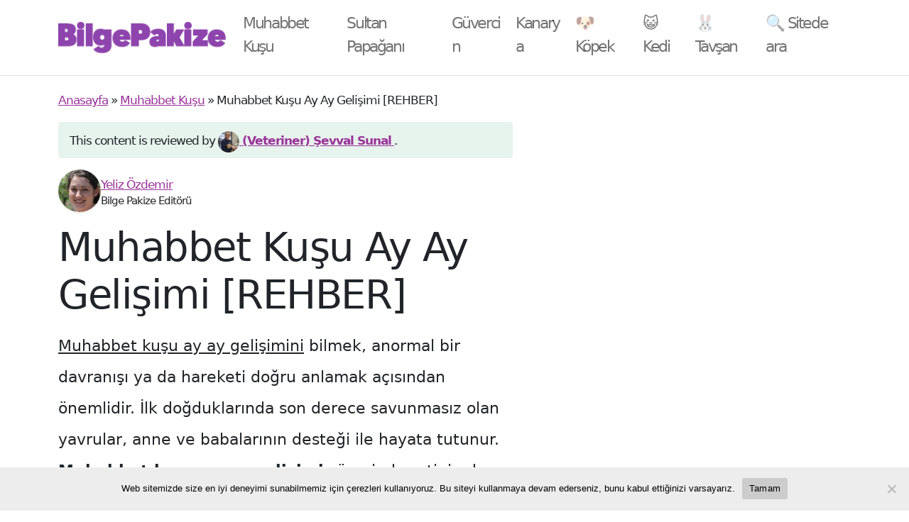

--- FILE ---
content_type: text/vtt; charset=utf-8
request_url: https://video-meta.open.video/caption/hJvcMB4AIUD6/99c630d5a4ecf08f03b3685d79beda6a_tr.vtt
body_size: 10491
content:
WEBVTT

00:00.080 --> 00:02.200
Herkese merhaba. Bugün karşınızda bir

00:02.200 --> 00:04.560
dersle değil, tam tersi. Sıkı bir meydan

00:04.560 --> 00:06.960
okumayla varız. Hiç düşündünüz mü acaba

00:06.960 --> 00:08.559
bir üniversitenin Türkçe vize sınavına

00:08.559 --> 00:10.880
girseniz ne olurdu diye. İşte bugün

00:10.880 --> 00:12.960
gerçek sınav sorularıyla tam da bunu

00:12.960 --> 00:14.920
deneyeceğiz. Bakalım sonuçlar nasıl

00:14.920 --> 00:18.160
olacak? İşte bugünkü analizimizin temel

00:18.160 --> 00:20.880
sorusu bu. Kendinizi gerçek bir sınavın

00:20.880 --> 00:23.640
içindeymiş gibi düşünün. Hazırsanız hadi

00:23.640 --> 00:26.840
o zaman ilk soruyla başlayalım. Evet,

00:26.840 --> 00:29.279
ilk bölümümüz edebiyat tarihi ve şiir

00:29.279 --> 00:31.920
yorumu üzerine. Bakalım şairleri,

00:31.920 --> 00:34.800
dönemleri ve tabii o büyülü dizeleri ne

00:34.800 --> 00:37.520
kadar iyi hatırlıyoruz. Ve işte ilk

00:37.520 --> 00:41.280
sorumuz geldi. 14. yüzyıl yani divan

00:41.280 --> 00:43.239
edebiyatının o ilk tohumlarının

00:43.239 --> 00:45.360
atıldığı, Anadolu'da Türkçenin bir

00:45.360 --> 00:47.559
edebiyat dili olarak filizlendiği çok

00:47.559 --> 00:50.320
ama çok önemli bir dönem. Peki bu

00:50.320 --> 00:52.960
isimlerden hangisi o dönemin bir parçası

00:52.960 --> 00:55.239
değil? Şöyle bir bakın. Hangisi göze

00:55.239 --> 00:58.840
çarpıyor? Eğer cevabınız C şıkkı yani

00:58.840 --> 01:01.039
şeyhül İslam Yahya ise harika

01:01.039 --> 01:02.800
başladınız. İlk soruyu doğru

01:02.800 --> 01:06.439
cevapladınız. Ama asıl soru şu: Neden o?

01:06.439 --> 01:09.920
Onu diğerlerinden ayıran ne? İşte bu

01:09.920 --> 01:12.520
zaman çizergesi her şeyi net bir şekilde

01:12.520 --> 01:16.000
gösteriyor. Bakın Kadı Burhaneddin, Aşık

01:16.000 --> 01:19.680
Paşa, Hoca Dehani ve Gülşehri hepsi 14.

01:19.680 --> 01:22.159
yüzyılda ama Şeyhül İslam Yahya'ya

01:22.159 --> 01:25.400
baktığımızda ta 17. yüzyılda görüyoruz

01:25.400 --> 01:28.320
onu. Yani arada neredeyse 3 asırlık bir

01:28.320 --> 01:31.759
zaman farkı var. Ümit Yaşar Oğuzcan'dan

01:31.759 --> 01:34.079
ne kadar etkileyici dizeler değil mi?

01:34.079 --> 01:36.439
İnsanın içine işliyor. Bu mısraları

01:36.439 --> 01:38.720
okurken bir sürü duygu hissediyoruz.

01:38.720 --> 01:41.560
Peki şimdi sorumuz geliyor. Bu dizelerde

01:41.560 --> 01:44.600
hangi duyguya yer verilmemiş olabilir?

01:44.600 --> 01:46.960
Şiiri tekrar bir gözden geçirelim. Bir

01:46.960 --> 01:49.119
terk edilmişlik, bir umutsuzluk var. Bu

01:49.119 --> 01:52.079
çok net. Kör kuyular, yelkensiz. Bunlar

01:52.079 --> 01:54.320
çaresizliğin en somut halleri. Beni

01:54.320 --> 01:56.360
sensiz bıraktın derken de bariz bir

01:56.360 --> 01:58.600
sitem var. Yalnızlık ve karamsarlıkta

01:58.600 --> 02:01.399
cabası. Peki bütün bu duygular arasında

02:01.399 --> 02:03.280
hangisi eksik? Hangisi bu tabloda

02:03.280 --> 02:06.439
kendine yer bulamamış? Evet, doğru cevap

02:06.439 --> 02:09.920
ölüm korkusu. Şiir acıyla, yalnızlıkla,

02:09.920 --> 02:12.800
sitemle o kadar dolu ki ama şairin

02:12.800 --> 02:14.879
doğrudan ölmekten korktuğuna dair en

02:14.879 --> 02:17.280
ufak bir ipucu yok. Aslında onun derdi

02:17.280 --> 02:19.920
ölümden çok daha farklı. Asıl mesele

02:19.920 --> 02:22.000
yaşarken içine düşürüldüğü o derin

02:22.000 --> 02:24.840
boşluk ve anlamsızlık hissi. Edebiyatın

02:24.840 --> 02:27.440
o büyülü dünyasından çıkıp şimdi dilin

02:27.440 --> 02:29.280
biraz daha teknik kısmına mutfağına

02:29.280 --> 02:31.640
iniyoruz. Sıradaki bölümümüz okuma ve

02:31.640 --> 02:33.720
yazma sanatı. Yani bir metin nasıl

02:33.720 --> 02:35.480
oluşturulur, nasıl anlaşılır? Bu

02:35.480 --> 02:37.920
becerilere odaklanacağız. Ekranda bir

02:37.920 --> 02:40.080
tanım var. Bir metin yazarken hani o

02:40.080 --> 02:42.519
ilk, en yaratıcı, en özgür olduğumuz an

02:42.519 --> 02:44.680
vardır ya. dil bilgisi kurallarını,

02:44.680 --> 02:46.640
noktalamayı bir kenara bırakıp sadece

02:46.640 --> 02:48.560
içeriye anlatmak istediklerimize

02:48.560 --> 02:51.040
odaklandığımız aşama. İşte o aşamanın

02:51.040 --> 02:54.200
adı neydi? Cevabımız tabii ki yazıyı

02:54.200 --> 02:57.599
oluşturma yani taslak aşaması. Bu şema

02:57.599 --> 03:00.040
çok güzel özetliyor aslında. Yaratıcılık

03:00.040 --> 03:02.319
ve içerik her zaman önce gelir.

03:02.319 --> 03:04.120
Fikirlerin özgürce akmasına izin

03:04.120 --> 03:05.920
verirsiniz. Sonra o metni yontmaya

03:05.920 --> 03:08.280
başlarsınız. İşte bu yüzden taslak

03:08.280 --> 03:10.799
aşaması çok değerlidir. Şimdi şöyle bir

03:10.799 --> 03:13.280
durum hayal edin. Bir öğrenci sınavda

03:13.280 --> 03:15.239
akademik yazımla ilgili bu sorudan puan

03:15.239 --> 03:18.280
kaybetmiş. Sizce bu beş cümleden hangisi

03:18.280 --> 03:20.239
o öğrencinin hatayı yaptığı cümle

03:20.239 --> 03:23.440
olabilir? Yani yanlış olan hangisi? İşte

03:23.440 --> 03:26.080
hatayı bulduk. Önemli değildir diyor.

03:26.080 --> 03:28.680
Olur mu hiç? Tam tersi. Akademik bir

03:28.680 --> 03:31.080
metinde gramer ve noktalama en az

03:31.080 --> 03:33.159
içeriğin kendisi kadar önemlidir.

03:33.159 --> 03:35.239
Düşünsenize bir virgülü yanlış yere

03:35.239 --> 03:37.560
koymanız cümlenin bütün anlamını altüst

03:37.560 --> 03:39.720
edebilir. Bilginin net ve doğru bir

03:39.720 --> 03:41.720
şekilde karşıya geçmesi için dilin

03:41.720 --> 03:44.920
kusursuz olması, eee, bu bir şart. Peki

03:44.920 --> 03:47.360
okuma dediğimiz şey ne sadece metindeki

03:47.360 --> 03:50.040
harflerden ibarettir ne de sadece bizim

03:50.040 --> 03:52.720
zihnimizdeki düşüncelerden. Bu ikisinin

03:52.720 --> 03:55.079
bir araya geldiği, sohbet ettiği bir

03:55.079 --> 03:57.560
etkileşimdir diyen bir model var. İşte

03:57.560 --> 04:00.239
bu modele etkileşimli okuma diyoruz.

04:00.239 --> 04:02.319
Yani gerçek anlama metnin bize

04:02.319 --> 04:04.000
sunduklarıyla bizim zihnimizdeki

04:04.000 --> 04:06.519
birikimin buluştuğu, konuştuğu o sihirli

04:06.519 --> 04:09.200
anda ortaya çıkıyor. Bu turda dedektif

04:09.200 --> 04:11.760
şapkalarımızı takıyoruz. Çünkü bu bölüm

04:11.760 --> 04:14.200
tamamen dikkatle ilgili. Cümlelerin

04:14.200 --> 04:16.600
içine gizlenmiş gramer hatalarını ve

04:16.600 --> 04:18.359
anlatım bozukluklarını avlamaya

04:18.359 --> 04:20.560
çıkıyoruz. Bakalım gözünüzden bir şey

04:20.560 --> 04:23.320
kaçacak mı? Karşımızda klasik bir

04:23.320 --> 04:25.759
anlatım bozukluğu sorusu. Cümlelerden

04:25.759 --> 04:28.960
birinde fazladan yani olmasa da anlamın

04:28.960 --> 04:30.919
bozulmayacağı bir kelime saklı.

04:30.919 --> 04:33.240
Seçenekleri şöyle bir dikkatlice okuyun.

04:33.240 --> 04:34.919
Bakalım o gereksiz kelimeyi fark

04:34.919 --> 04:37.800
edebilecek misiniz? Ve işte hata

04:37.800 --> 04:40.080
karşınızda. Bu karşılaştırma her şeyi

04:40.080 --> 04:42.479
özetliyor. Eğer sadece iki şeyi

04:42.479 --> 04:44.880
karşılaştırıyorsak üstünlük bildiren n

04:44.880 --> 04:47.280
kelimesini kullanmak fazlalıktır. İki

04:47.280 --> 04:49.320
kardeşin büyüğü demek zaten yeterince

04:49.320 --> 04:51.759
açık ve net. Dilin ekonomisi dediğimiz

04:51.759 --> 04:54.600
şey tam da bu işte. En az sözcükle en

04:54.600 --> 04:57.440
doğru anlamı vermek. Peki önünüze

04:57.440 --> 05:00.360
onlarca cümle koysalar ve deseler ki

05:00.360 --> 05:02.759
içlerinden dil bilgisi açısından tek bir

05:02.759 --> 05:05.160
kusuru bile olmayanı bulun. İşte bu

05:05.160 --> 05:07.639
cümle o sınavı geçecek olan cümle.

05:07.639 --> 05:09.840
İçinde hiçbir anlatım bozukluğu yok.

05:09.840 --> 05:13.080
Tertemiz akıcı bir yapıya sahip. Şimdiye

05:13.080 --> 05:15.039
kadar tek bir kelimenin, tek bir

05:15.039 --> 05:17.039
cümlenin metni nasıl etkilediğini

05:17.039 --> 05:19.039
gördük. Şimdi bir adım daha ileri

05:19.039 --> 05:21.639
gidiyoruz. Kelimelerin ötesindeki mantık

05:21.639 --> 05:24.120
ve akışa bakacağız. Yani bu sorular

05:24.120 --> 05:26.360
cümlelerin birbirine nasıl bağlandığını

05:26.360 --> 05:28.000
ve tutarlı bir bütün oluşturduğunu

05:28.000 --> 05:30.479
anlama yeteneğinizi ölçecek. Şimdi

05:30.479 --> 05:32.800
ekranda bir paragraf ve ortasında bir

05:32.800 --> 05:35.280
boşluk var. Konu hayvanların koku alma

05:35.280 --> 05:37.520
duyusuyla başlıyor. Peki bu düşünce

05:37.520 --> 05:40.319
akışını hiç bozmadan konuyu en mantıklı

05:40.319 --> 05:42.440
şekilde biz insanlara getirecek olan o

05:42.440 --> 05:45.319
köprü cümle hangisi olabilir? Doğru

05:45.319 --> 05:48.080
cevap buydu. Neden mi? Çünkü hayvanlar

05:48.080 --> 05:50.479
dünyasından insanlar dünyasına o kadar

05:50.479 --> 05:52.720
yumuşak, o kadar akıcı bir köprü kuruyor

05:52.720 --> 05:55.720
ki fark etmiyorsunuz bile. Bizler de

05:55.720 --> 05:58.120
bunun gibi." diyerek bir önceki cümlenin

05:58.120 --> 06:00.880
mantığını alıp tık diye bize bağlıyor.

06:00.880 --> 06:03.160
Metnin o iç tutarlılığı dediğimiz şey

06:03.160 --> 06:05.840
tam da bu. Peki tüm bu sorularla

06:05.840 --> 06:08.160
uğraştıktan sonra ne görüyoruz? Gelin

06:08.160 --> 06:10.639
bir özet yapalım. Bu sınav aslında bizim

06:10.639 --> 06:12.880
hangi becerilerimizi ölçüyor? Dilin

06:12.880 --> 06:15.919
hangi katmanlarına dokunuyor? Gördüğünüz

06:15.919 --> 06:18.319
gibi bu sınav basit bir bilgi ezberini

06:18.319 --> 06:20.720
ölçmüyor. Tam tersine edebiyat

06:20.720 --> 06:23.160
tarihinden mantıksal akıl yürütmeye,

06:23.160 --> 06:24.840
şiir analizinden dil bilgisi

06:24.840 --> 06:27.120
inceliklerine kadar dili ne kadar derin

06:27.120 --> 06:29.120
ve bütüncül bir şekilde anladığımızı

06:29.120 --> 06:32.039
test ediyor. Ve işte son olarak sizi bu

06:32.039 --> 06:34.240
düşünceyle baş başa bırakmak istiyorum.

06:34.240 --> 06:36.360
Bir dilin kurallarına, tekniğine hakim

06:36.360 --> 06:39.160
olmak o dilin edebi eserlerindeki ruhu,

06:39.160 --> 06:41.080
o güzelliği anlamamızı gerçekten

06:41.080 --> 06:43.560
sağlıyor mu? Teknik ustalıkla sanatsal

06:43.560 --> 06:45.400
takdir arasında nasıl bir ilişki var

06:45.400 --> 06:47.800
sizce? Bir sonraki analizimizde görüşmek

06:47.800 --> 06:50.800
üzere.


--- FILE ---
content_type: text/vtt; charset=utf-8
request_url: https://video-meta.open.video/caption/VuveFlzQNi16/890d2b9afc0f32141fd75b4af83f73c4_tr.vtt
body_size: 11689
content:
WEBVTT

00:00.080 --> 00:02.760
Herkese merhaba. Bugün yine çok ama çok

00:02.760 --> 00:04.839
önemli bir konuyu masaya yatırıyoruz.

00:04.839 --> 00:07.040
Pek çok ailenin, pek çok eğitimcinin

00:07.040 --> 00:09.480
kafasını kurcalayan 10 malum soru. Bir

00:09.480 --> 00:11.719
çocuk okula başlamak için gerçekten

00:11.719 --> 00:14.120
hazır mı? Gelin bu karmaşık sorunun

00:14.120 --> 00:16.720
katmanlarını beraber aralayalım.

00:16.720 --> 00:20.080
Ah işte o meşhur soru. Hani her ailenin

00:20.080 --> 00:22.119
aklının bir köşesinde dönüp duran o

00:22.119 --> 00:24.800
kaygı dolu soru. Acaba çocuğum yeterince

00:24.800 --> 00:27.039
zeki mi? Ama durun bakalım. Bu iş

00:27.039 --> 00:29.199
gerçekten bu kadar basit bir evet ya da

00:29.199 --> 00:32.119
hayır meselesi mi? Göreceksiniz ki cevap

00:32.119 --> 00:34.640
çok daha derinlerde. Hadi gelin bu soyut

00:34.640 --> 00:36.920
konuyu somutlaştıralım. Karşınızda

00:36.920 --> 00:39.640
Deniz. Deniz 5 yaşında ve öğretmeni

00:39.640 --> 00:42.239
biraz endişeli. Diyor ki Deniz harika

00:42.239 --> 00:44.399
bir çocuk ama dikkatini toplamakta,

00:44.399 --> 00:46.920
yönergeleri izlemekte zorlanıyor. Bu

00:46.920 --> 00:49.800
hikaye emin olun binlerce aileye çok

00:49.800 --> 00:52.280
tanıdık gelecek. Peki bu durumda ne

00:52.280 --> 00:54.160
yapılır? İşte her şey bu soruyla

00:54.160 --> 00:55.920
başlıyor. Denizin öğretmeni bir

00:55.920 --> 00:57.920
endişesini dile getirdi. Şimdi bu

00:57.920 --> 01:00.280
endişenin yani bir çocuğun okula hazır

01:00.280 --> 01:01.760
olup olmadığı sorusunun ardında

01:01.760 --> 01:03.879
yatanları ve bu sorunun bizi aslında

01:03.879 --> 01:05.600
nerelere götüreceğini adım adım

01:05.600 --> 01:08.680
inceleyeceğiz. Öğretmenin önerisi net.

01:08.680 --> 01:11.240
Bir psikolojik değerlendirme. İşte tam

01:11.240 --> 01:13.080
bu noktada bir an için durup düşünmemiz

01:13.080 --> 01:15.280
gerekiyor. Bir şeyi ölçmeye kalkmadan

01:15.280 --> 01:17.520
önce neyi ölçtüğümüzü bilmemiz gerekmez

01:17.520 --> 01:20.040
mi? Yani psikologlar bir çocuğun hazır

01:20.040 --> 01:22.000
olup olmadığını anlamaya çalışırken

01:22.000 --> 01:24.320
aslında neyi anlamaya çalışıyorlar? Her

01:24.320 --> 01:26.920
şeyden önce şu zeka dediğimiz karmaşık

01:26.920 --> 01:29.200
kavramın ne olduğuna bir bakmamız lazım.

01:29.200 --> 01:31.680
Zeka günlük hayatta çok basitçe

01:31.680 --> 01:33.720
kullandığımız bir kelime ama bilim

01:33.720 --> 01:35.720
dünyasına girdiğinizde ne olduğu

01:35.720 --> 01:37.600
konusunda devasa bir tartışma olduğunu

01:37.600 --> 01:40.040
görüyorsunuz. Zeka dediğimiz tek bir şey

01:40.040 --> 01:42.320
mi yoksa bir sürü farklı eteneğin bir

01:42.320 --> 01:45.000
araya gelmesi mi? Hadi bu farklı bakış

01:45.000 --> 01:47.200
açılarına bir göz atalım. Tarihsel

01:47.200 --> 01:50.119
olarak sahnede iki dev var. Bir tarafta

01:50.119 --> 01:53.119
Spearman diyor ki zeka merkezde duran

01:53.119 --> 01:55.719
tek ve genel bir yetenektir. Yani G

01:55.719 --> 01:58.920
faktor diğer yanda ise Thurston çıkıyor

01:58.920 --> 02:01.560
ve diyor ki hayır zeka bir hazine

02:01.560 --> 02:04.240
sandığı gibidir. İçinde sözel, sayısal

02:04.240 --> 02:07.159
gibi 7 farklı mücevher vardır. Peki

02:07.159 --> 02:09.280
bugün ne düşünüyoruz? Günümüzde ise

02:09.280 --> 02:11.800
bakış açımız biraz daha farklı. PDA

02:11.800 --> 02:14.400
teorisi diyor ki, "Olay ne kadar zeki

02:14.400 --> 02:16.360
olduğun değil, bilgiyi nasıl

02:16.360 --> 02:18.640
işlediğindir." Yani zekayı bir sonuç

02:18.640 --> 02:21.120
olarak değil, bir süreç olarak görüyor.

02:21.120 --> 02:23.800
Bir şeyi planlama, dikkatini sürdürme,

02:23.800 --> 02:26.040
bilgileri bir bütün olarak görme veya

02:26.040 --> 02:28.280
adım adım işleme gibi beynin aktif

02:28.280 --> 02:30.440
fonksiyonlarına odaklanıyor. Tamam,

02:30.440 --> 02:32.239
zekanın ne kadar karmaşık bir kavram

02:32.239 --> 02:34.760
olduğunu anladık. E peki psikologlar bu

02:34.760 --> 02:36.920
soyut fikirleri deniz gibi çocukların

02:36.920 --> 02:38.640
durumunu anlamak için nasıl somut

02:38.640 --> 02:40.760
verilere dönüştürüyor? Hadi şöyle bir

02:40.760 --> 02:42.760
psikoloğun alet çantasını aralayıp içine

02:42.760 --> 02:44.720
bakalım. Bakalım içinde neler varmış.

02:44.720 --> 02:47.519
İşte bu test tam da denizin durumuna

02:47.519 --> 02:50.159
özel bir neşler gibi. Sadece tek bir

02:50.159 --> 02:52.239
şeye bakmıyor. Kelime bilgisinden

02:52.239 --> 02:54.640
sayılara, genel kültürden eşleştirme

02:54.640 --> 02:57.120
becerisine kadar bir çocuğun okula hazır

02:57.120 --> 02:59.400
olup olmadığını çok yönlü bir şekilde

02:59.400 --> 03:02.000
değerlendiriyor. Metropolitan farklı

03:02.000 --> 03:04.519
olarak Akte çocuğa doğrudan bir görev

03:04.519 --> 03:07.319
vermiyor. O daha çok bir el feneri gibi

03:07.319 --> 03:09.400
anne babanın gözlemlerine dayanarak

03:09.400 --> 03:11.480
çocuğun gelişiminde herhangi bir aksama

03:11.480 --> 03:13.840
olup olmadığını genel bir taramadan

03:13.840 --> 03:16.480
geçiriyor. Bu da bize gösteriyor ki her

03:16.480 --> 03:19.159
amaç için farklı bir araç kullanılıyor.

03:19.159 --> 03:21.319
İşte bu da aletlerin ne kadar

03:21.319 --> 03:24.040
özelleşebileceğinin harika bir örneği.

03:24.040 --> 03:26.280
Düşünün karşınızda kırmızı renkte

03:26.280 --> 03:29.080
yazılmış bir mavi kelimesi var. Beyniniz

03:29.080 --> 03:31.519
otomatik olarak mavi demek istiyor ama

03:31.519 --> 03:33.920
sizden istenen kırmızı demeniz. İşte bu

03:33.920 --> 03:36.799
test beynin o anki fren yapma ve doğulu

03:36.799 --> 03:39.159
komutu uygulama becerisini yani kendini

03:39.159 --> 03:41.439
kontrol etme gücünü ölçüyor. Testler

03:41.439 --> 03:43.439
yapıldı. Alet çantasındaki araçlar

03:43.439 --> 03:45.760
kullanıldı ve elimizde bir sürü rakam

03:45.760 --> 03:50.280
var. 85 92 110. E ne yapacağız şimdi bu

03:50.280 --> 03:51.720
sayılarla? Tek başlarına hiçbir anlam

03:51.720 --> 03:54.159
ifade etmiyorlar. İşte asıl sihirbazlık,

03:54.159 --> 03:56.000
asıl uzmanlık şimdi başlıyor. Bu

03:56.000 --> 03:58.640
rakamları anlamlı bilgilere dönüştürmek.

03:58.640 --> 04:01.159
Bakın bu iki kavram hayati derecede

04:01.159 --> 04:04.400
önemli ve sık sık karıştırılıyor. Ölçme

04:04.400 --> 04:06.720
sadece termometrenin 38 dereceyi

04:06.720 --> 04:08.959
göstermesi gibidir. Ham bir veri.

04:08.959 --> 04:12.280
Değerlendirme ise o veriye bakıp ha 38

04:12.280 --> 04:14.319
derece ateşin var demektir yargısına

04:14.319 --> 04:17.359
varmaktır. Biri rakamdır. Diğeri ise o

04:17.359 --> 04:19.639
rakama yüklenen anlam. Bu da testleri

04:19.639 --> 04:21.880
yorumlarken bilmemiz gereken teknik bir

04:21.880 --> 04:24.360
detay ama çok basit bir mantığı var.

04:24.360 --> 04:26.800
Sıralama ölçeği bir maratonda kimin

04:26.800 --> 04:29.000
birinci, kimin ikinci, kimin 3üncü

04:29.000 --> 04:31.280
geldiğini söyler. Ama birincinin

04:31.280 --> 04:33.720
ikinciye bir saniye mi yoksa 10 dakika

04:33.720 --> 04:36.360
mı fark attığını söylemez. Sadece sıra

04:36.360 --> 04:38.960
var, aradaki mesafe yok. Bu kadar basit.

04:38.960 --> 04:40.919
Elimizdeki bu aletler, bu testler çok

04:40.919 --> 04:43.960
güçlü ama bir neşler gibi. Ehil ellerde

04:43.960 --> 04:46.039
hayat kurtarır. Acemi ellerde ise

04:46.039 --> 04:48.360
faydadan çok zarar getirebilir. İşte tam

04:48.360 --> 04:50.880
da bu yüzden bu işin çok ama çok katı

04:50.880 --> 04:53.479
kuralları var. Bu süslü kelime rapor

04:53.479 --> 04:56.000
kurmak aslında çok basit ve insani bir

04:56.000 --> 04:58.080
anlama geliyor. Teste başlamadan önce

04:58.080 --> 05:00.560
çocukla sohbet etmek, onu rahatlatmak,

05:00.560 --> 05:02.720
bir nevi motoru ısıtmak. Vaka

05:02.720 --> 05:04.800
çalışmalarında görüyoruz ki bu ısınma

05:04.800 --> 05:06.720
yapılmayan Ahmet'in test performansı

05:06.720 --> 05:08.880
düşüyor. Çünkü çocuk kendini güvende

05:08.880 --> 05:11.120
hissetmezse yapabileceğinin en iyisini

05:11.120 --> 05:13.759
de gösteremez. Bu söz o kadar önemli ki

05:13.759 --> 05:16.240
standardizasyon dediğimiz şey testin

05:16.240 --> 05:18.880
adaletidir. Herkese aynı kuralların,

05:18.880 --> 05:20.680
aynı soruların, aynı sürenin

05:20.680 --> 05:23.039
uygulanmasıdır. Elif'in vakasında

05:23.039 --> 05:25.080
öğretmen yardım ettiğini sanırken

05:25.080 --> 05:27.639
aslında Terazinin ayarını tamamen bozmuş

05:27.639 --> 05:30.479
oldu. Sonuç ne? Anlamsız, geçersiz bir

05:30.479 --> 05:33.120
puan. Şimdi size çok net bir senaryo.

05:33.120 --> 05:35.400
Bir öğretmen kafasında başarılı diye

05:35.400 --> 05:37.560
etiketlediği bir öğrenciye bakıyor. O

05:37.560 --> 05:39.639
öğrenci yaramazlık yapsa bile öğretmen

05:39.639 --> 05:42.120
bunu liderlik olarak görüyor. Ama başka

05:42.120 --> 05:44.080
bir çocuk aynı şeyi yapınca sorunlu

05:44.080 --> 05:46.360
diyor. Bu durum size de tanıdık geldi

05:46.360 --> 05:49.400
mi? İşte bunun psikolojide bir adı var.

05:49.400 --> 05:51.240
İşte az önceki senaryonun bilimsel adı

05:51.240 --> 05:53.720
bu. Halo etkisi yani hale etkisi.

05:53.720 --> 05:56.039
Gözlemcinin kafasındaki o olumlu hale ya

05:56.039 --> 05:58.479
da aura gözlerini adeta kör ediyor ve

05:58.479 --> 06:00.199
objektif bir değerlendirme yapmasını

06:00.199 --> 06:02.160
engelliyor. Bu yüzden profesyonel

06:02.160 --> 06:04.520
değerlendirmelerde objektiflik altın

06:04.520 --> 06:07.800
kuraldır. Evet, testler yapıldı. Sayılar

06:07.800 --> 06:09.880
anlam kazandı. Etik kuralları harfiyen

06:09.880 --> 06:12.160
uyuldu. Peki bütün bu yoğun çabanın

06:12.160 --> 06:14.759
sonunda elimize ne geçiyor? Bu sürecin

06:14.759 --> 06:17.840
nihai ürünü nedir? Şimdi tüm parçaları

06:17.840 --> 06:19.880
birleştirme zamanı. Değerlendirme

06:19.880 --> 06:21.520
sürecinin sonunda ortaya çıkan

06:21.520 --> 06:23.960
psikolojik rapor bir karne ya da bir

06:23.960 --> 06:26.319
yargı belgesi değildir. O bir yol

06:26.319 --> 06:28.360
haritasıdır. Çocuğun anlık bir

06:28.360 --> 06:30.599
fotoğrafını çeker. İşte güçlü yanları

06:30.599 --> 06:32.919
bunlar, desteklenmesi gereken yerler de

06:32.919 --> 06:36.280
şunlar der. Ve en önemlisi peki şimdi ne

06:36.280 --> 06:38.720
yapabiliriz? sorusuna bilimsel ve somut

06:38.720 --> 06:41.360
cevaplar sunan bir rehberdir. Ama burada

06:41.360 --> 06:44.039
çok ince ve önemli bir çizgi var. Altını

06:44.039 --> 06:46.759
kalın harflerle çiziyorum. Rapor size

06:46.759 --> 06:48.479
çocuğun öğrenimini nasıl

06:48.479 --> 06:50.800
destekleyeceğinizi söyler, öneriler

06:50.800 --> 06:53.759
sunar ama o desteği vermez. Yani

06:53.759 --> 06:56.240
psikolog çocuğun ödevini yapmaz, eğitim

06:56.240 --> 06:58.879
materyalini hazırlamaz. O bir kılavuz

06:58.879 --> 07:01.800
kaptandır. Gemiyi yürüten kişi değil. Ve

07:01.800 --> 07:03.840
bu analizimizi üzerinde hepimizin

07:03.840 --> 07:05.479
düşünmesi gereken bu kilis soruyla

07:05.479 --> 07:08.160
bitiriyoruz. Tüm bu testler, analizler,

07:08.160 --> 07:10.560
raporlar bu teknik ve karmaşık sürecin

07:10.560 --> 07:12.919
içinde asıl hedefi yani o tek bir

07:12.919 --> 07:14.759
çocuğun iyiliğini ve gelişimini gözden

07:14.759 --> 07:17.120
kaçırmadığımızdan nasıl emin olacağız?

07:17.120 --> 07:19.720
Unutmayalım ki her şeyin merkezinde her

07:19.720 --> 07:23.160
zaman bu olm.


--- FILE ---
content_type: text/vtt; charset=utf-8
request_url: https://video-meta.open.video/caption/4NnsgjOJg0ki/375f50c6b553104f2f9067a015afdfb2_tr-TR.vtt
body_size: -145
content:
WEBVTT

00:00.000 --> 00:29.980
İzlediğiniz için teşekkür ederim

00:29.980 --> 01:29.228
i te ederim

01:29.228 --> 01:59.228
İzlediğiniz için teşekkür ederim

01:59.228 --> 02:08.308
Altyazı M.K


--- FILE ---
content_type: text/vtt; charset=utf-8
request_url: https://video-meta.open.video/caption/BHu07bORMqdZ/695dc13c845cfad0ee8578eaf4ec6dbb_tr.vtt
body_size: 11100
content:
WEBVTT

00:00.480 --> 00:03.080
Siyaset. Evet, ilk bakışta biraz

00:03.080 --> 00:05.200
karmaşık hatta belki göz korkutucu

00:05.200 --> 00:07.680
görünebilir ama aslında onu anlamak için

00:07.680 --> 00:09.840
kullanabileceğimiz bazı temel anahtarlar

00:09.840 --> 00:12.400
var. İşte bugün bu temel anahtarları

00:12.400 --> 00:14.679
birlikte keşfedeceğiz ve etrafımızdaki

00:14.679 --> 00:16.960
siyasi dünyayı nasıl daha net

00:16.960 --> 00:19.439
okuyabileceğimizi göreceğiz. Siyaset

00:19.439 --> 00:21.720
gerçekten nasıl işler? Devletin asıl

00:21.720 --> 00:24.400
görevi ne olmalı ve belki de en önemlisi

00:24.400 --> 00:26.800
benim bu sistemdeki yerim ne? gibi temel

00:26.800 --> 00:28.920
sorularla yola çıkacağız. Bu soruların

00:28.920 --> 00:31.160
cevapları uzmanların siyasi olayları

00:31.160 --> 00:32.640
anlamak için kullandığı güçlü

00:32.640 --> 00:35.360
çerçeveleri bize adım adım gösterecek.

00:35.360 --> 00:38.000
Peki hadi işin en temeline inelim.

00:38.000 --> 00:40.239
Siyasete çalışan bir makine gibi hayal

00:40.239 --> 00:42.520
edersek bu makinenin dişleri tam olarak

00:42.520 --> 00:46.360
nasıl dönüyor? Şimdi siyaset dediğimizde

00:46.360 --> 00:49.039
aklımıza genelde ne gelir? kaos,

00:49.039 --> 00:52.320
belirsizlik, sürekli bir çekişme. Ama

00:52.320 --> 00:55.680
siyaset bilimci David East bu karmaşanın

00:55.680 --> 00:58.120
ardında aslında mantıklı bir sistem

00:58.120 --> 01:00.680
olduğunu söylüyor. Tıpkı bir mühendis

01:00.680 --> 01:03.519
gibi siyaseti analiz edip onun da bir

01:03.519 --> 01:05.680
girdi çıktı mantığıyla işlediğini ortaya

01:05.680 --> 01:07.960
koyuyor. Aslında bu makine üç basit

01:07.960 --> 01:11.000
adımda çalışıyor. İlk adım girdiler.

01:11.000 --> 01:13.920
Yani bizim toplumun talepleri, istekleri

01:13.920 --> 01:16.680
ve sisteme verdiğimiz destek. İkinci

01:16.680 --> 01:19.799
adım dönüşüm. Siyasetin tam da kalbi

01:19.799 --> 01:22.040
burası. Tüm o tartışmaların,

01:22.040 --> 01:25.320
pazarlıkların olduğu yer. Ve son adım

01:25.320 --> 01:28.000
çıktılar. Yani hepimizin hayatını

01:28.000 --> 01:31.360
etkileyen o nihai yasalar ve kararlar.

01:31.360 --> 01:33.640
Kulağa oldukça basit geliyor değil mi?

01:33.640 --> 01:36.079
Tamam. E'ın bu sistemi kulağa çok

01:36.079 --> 01:38.320
mantıklı, çok düzenli geliyor. Ama

01:38.320 --> 01:40.399
siyaset gerçekten bu kadar pürüzsüz mü

01:40.399 --> 01:42.799
işler? Yoksa özünde hep bir çatışma mı

01:42.799 --> 01:45.680
vardır? İşte düşünür. Moris Dverje bu

01:45.680 --> 01:48.200
soruya çok zekice bir cevap veriyor.

01:48.200 --> 01:51.200
Siyaset diyor ikisi birden. Düverger'in

01:51.200 --> 01:54.119
benzetmesi müthiş. Siyaset diyor Roma

01:54.119 --> 01:56.320
mitolojisindeki iki yüzlü tanrı Janus

01:56.320 --> 01:58.880
gibidir. Bir yüzü sürekli bir iktidar

01:58.880 --> 02:01.799
mücadelesini yani bitmeyen bir çatışmayı

02:01.799 --> 02:05.079
ve rekabeti temsil eder. Ama diğer yüzü

02:05.079 --> 02:07.280
o da bizi bir toplum olarak bir arada

02:07.280 --> 02:09.959
tutan kuralları, düzeni ve bütünleşmeyi

02:09.959 --> 02:13.440
simgeler. Yani siyaset bu iki zıt gücün

02:13.440 --> 02:16.920
hiç bitmeyen dansından ibaret. Harika.

02:16.920 --> 02:19.280
Peki bu sistemin içindeki devletin rolü

02:19.280 --> 02:21.800
tam olarak ne? Ve bu rol fikri zamanla

02:21.800 --> 02:24.519
nasıl değişti? Gelin bakalım. Şunu

02:24.519 --> 02:26.840
bilmek lazım. Devlet dediğimiz şeyin

02:26.840 --> 02:30.200
rolü tarih boyunca hiç sabit kalmadı.

02:30.200 --> 02:33.080
Düşünsenize Antik Yunan'da sadece şehir

02:33.080 --> 02:35.440
işleriyle ilgilenen bir yapıydı. Orta

02:35.440 --> 02:38.400
Çağ'da ilahi bir ideale dönüştü. 20.

02:38.400 --> 02:40.560
yüzyıla geldiğimizde ise değişim baş

02:40.560 --> 02:42.959
döndürücü. önce ekonomiye doğrudan

02:42.959 --> 02:45.280
müdahale eden bir sosyal devlete, sonra

02:45.280 --> 02:47.599
80'lerle birlikte onu adeta bir şirket

02:47.599 --> 02:49.959
gibi yönetme fikrine evrildi. İşte bu

02:49.959 --> 02:52.560
iki modern görüş arasındaki fark aslında

02:52.560 --> 02:54.480
çok temel bir felsefe değişikliğini

02:54.480 --> 02:57.040
gösteriyor. Bir yanda sosyal güvence

02:57.040 --> 02:59.519
sağlayan, ekonomiye yön veren bir devlet

02:59.519 --> 03:02.080
var. Diğer yanda ise verimliliği ve

03:02.080 --> 03:04.519
rekabeti ön planda tutan, vatandaşı

03:04.519 --> 03:07.120
müşteri gibi gören bir yönetici devlet.

03:07.120 --> 03:09.080
Bugün aldığımız kamu hizmetlerinden

03:09.080 --> 03:11.519
ödediğimiz vergilere kadar her şey bu

03:11.519 --> 03:13.200
iki felsefenin mücadelesinden

03:13.200 --> 03:15.760
etkileniyor. Peki tüm bu sistemin

03:15.760 --> 03:18.080
merkezinde ne var? Modern devlette cevap

03:18.080 --> 03:21.560
net. Vatandaş yani biz. Şimdi gücün asıl

03:21.560 --> 03:23.840
sahibine odaklanalım. Bakın bu çok

03:23.840 --> 03:26.040
devrimci bir fikir. Çünkü unutmayın daha

03:26.040 --> 03:28.680
düne kadar krallar, sultanlar güçlerini

03:28.680 --> 03:30.400
tanrıdan ya da soylu kanlarından

03:30.400 --> 03:32.680
aldıklarını iddia ederlerdi. Modern

03:32.680 --> 03:34.879
devletin belki de en büyük devrimi bu

03:34.879 --> 03:37.519
denklemi tamamen tersine çevirmesidir.

03:37.519 --> 03:40.080
Artık meşruiyetin yani yönetme hakkının

03:40.080 --> 03:43.400
tek bir kaynağı var. Halk. İyi de halk

03:43.400 --> 03:45.840
olarak biz bu gücü devlete nasıl

03:45.840 --> 03:48.840
aktarıyoruz? İşte bu sorunun cevabı tek

03:48.840 --> 03:52.000
bir kavramda saklı. Siyasal katılım. Oy

03:52.000 --> 03:54.319
sandığına attığımız o zarftan tutun da

03:54.319 --> 03:56.760
katıldığımız bir protestoya kadar bizim

03:56.760 --> 03:59.560
eylemlerimiz devlete yönetme hakkını

03:59.560 --> 04:01.879
yani o çok önemli meşruiyeti veren

04:01.879 --> 04:04.599
şeydir. Siyasete katılım dediğimizde de

04:04.599 --> 04:07.040
aklımıza iki ana yol gelmeli. Biri

04:07.040 --> 04:09.720
olağan yollar yani sistemin bize sunduğu

04:09.720 --> 04:12.519
kanallar, oy kullanmak, bir partiye üye

04:12.519 --> 04:14.799
olmak gibi. Diğeri ise olağan dışı

04:14.799 --> 04:16.880
yollar. Bunlar bazen sistemin

04:16.880 --> 04:19.320
kurallarını zorlayan, sivil itaatsizlik

04:19.320 --> 04:21.560
gibi sisteme dışarıdan meydan okuyan

04:21.560 --> 04:24.360
eylemler. Ve unutmayın her ikisi de

04:24.360 --> 04:26.720
siyaseti derinden şekillendirme gücüne

04:26.720 --> 04:29.960
sahip. Tamam bireylerin rolünü anladık.

04:29.960 --> 04:33.039
Peki ya organize gruplar, sendikalar,

04:33.039 --> 04:35.759
dernekler, şirketler ya da koca koca

04:35.759 --> 04:39.280
uluslar. Onlar gücü nasıl kullanıyor? Bu

04:39.280 --> 04:41.639
noktada karşımıza iki farklı oyun alanı

04:41.639 --> 04:44.240
çıkıyor. Soldaki çoğulculuk modelinde

04:44.240 --> 04:46.280
çıkar grupları serbest bir arenada

04:46.280 --> 04:48.720
rekabet ediyor ve devlet de tarafsız bir

04:48.720 --> 04:51.479
hakem rolü üstleniyor. Sağdaki yeni

04:51.479 --> 04:54.440
korporatizm modelinde ise oyun bambaşka.

04:54.440 --> 04:56.680
Devlet, işverenler ve sendikalar gibi

04:56.680 --> 04:58.960
büyük oyuncular bir masaya oturup ortak

04:58.960 --> 05:01.919
kararlar alıyorlar. Biri rekabete diğeri

05:01.919 --> 05:04.720
işbirliğine dayalı. İşte bu iki farklı

05:04.720 --> 05:07.160
oyun tarzının en bilinen örnekleri.

05:07.160 --> 05:08.919
Amerika Birleşik Devletleri'ndeki o

05:08.919 --> 05:11.400
rekabetçi, çoğulcu model ve Kuzey

05:11.400 --> 05:13.560
Avrupa'daki işbirliğine dayalı yeni

05:13.560 --> 05:16.000
korporatis model. Bu karşılaştırma

05:16.000 --> 05:18.000
siyasetin farklı toplumlarda ne kadar

05:18.000 --> 05:20.240
değişik işleyebileceğini net bir şekilde

05:20.240 --> 05:22.520
gözler önüne seriyor. Ama durun bir

05:22.520 --> 05:25.080
dakika. Bugün hepimiz küreselleşmeden

05:25.080 --> 05:27.440
bahsediyoruz. Sınırlar kalkıyor,

05:27.440 --> 05:30.039
ekonomiler iç içe geçiyor. Peki her

05:30.039 --> 05:31.759
şeyin birbirine bağlandığı böyle bir

05:31.759 --> 05:34.520
dünyada ulus devletler hala o eski

05:34.520 --> 05:37.319
gücüne sahip mi? Gerçekten tüm bu

05:37.319 --> 05:40.080
küreselleşme tartışmalarına rağmen ulus

05:40.080 --> 05:43.039
devletlerin gücünün nihai kanıtı aslında

05:43.039 --> 05:46.400
tek bir sayıda gizli. İşte o sayı bu. Bu

05:46.400 --> 05:48.560
beş Birleşmiş Milletler Güvenlik

05:48.560 --> 05:51.600
Konseyi'nin daimi ülesi ve ellerinde ne

05:51.600 --> 05:54.160
var biliyor musunuz? Veto hakkı. Yani bu

05:54.160 --> 05:56.960
şu demek. Bu ülkelerden sadece biri bile

05:56.960 --> 05:59.600
hayır derse geri kalan tüm dünya bir

05:59.600 --> 06:02.520
konuda anlaşsa bile o karar çıkmaz. İşte

06:02.520 --> 06:05.000
küreselleşme çayında bile nihai gücün

06:05.000 --> 06:07.440
kimde olduğunun en somut kanıtı bu.

06:07.440 --> 06:10.160
Şimdiye kadar siyaseti anlamak için bazı

06:10.160 --> 06:13.080
modelleri, bazı çerçeveleri gördük. Ama

06:13.080 --> 06:15.560
son olarak gelin bir de bu çerçevelerin

06:15.560 --> 06:18.120
kendisini sorgulayan, "Acaba resim bu

06:18.120 --> 06:20.199
kadar basit mi?" diyen eleştirel

06:20.199 --> 06:22.400
düşünürlere kulak verelim. Mesela

06:22.400 --> 06:24.199
Fredrich Hayak bize çok önemli bir

06:24.199 --> 06:26.840
uyarıda bulunur. Der ki, "Bir teori ne

06:26.840 --> 06:28.919
kadar bilimsel görünürse görünsün

06:28.919 --> 06:30.960
topluma dair her şeyi çözdüğünü iddia

06:30.960 --> 06:33.319
ettiği anda aslında bir ideolojiye

06:33.319 --> 06:36.199
dönüşme tehlikesi taşır. Yani her şeye

06:36.199 --> 06:38.759
uyan sihirli tek bir formül yoktur."

06:38.759 --> 06:40.880
Raymond Aon da benzer bir eleştiriyi

06:40.880 --> 06:43.000
marksist düşünceye yöneltir. "Özel

06:43.000 --> 06:45.080
mülkiyeti kaldırdık, eşitlik geldi

06:45.080 --> 06:47.720
demekle iş biter mi?" Aon'a göre pek de

06:47.720 --> 06:49.919
değil. Çünkü gücü elinde tutan yeni bir

06:49.919 --> 06:52.400
yönetici sınıf yani bir elit her zaman

06:52.400 --> 06:54.840
yeniden ortaya çıkabilir. İktidar boşluk

06:54.840 --> 06:57.960
kabul etmez. Evet, bugün siyasetin

06:57.960 --> 07:00.680
şifrelerini kırmak için bir sürü anahtar

07:00.680 --> 07:02.479
edindik. Bir sistemi nasıl

07:02.479 --> 07:05.039
okuyacağımızı, çatışma ve işbirliğinin

07:05.039 --> 07:07.840
dansını, devletin değişen yüzünü ve en

07:07.840 --> 07:10.879
önemlisi vatandaş olarak bizim gücümüzü.

07:10.879 --> 07:12.680
Unutmayın bunlar sadece akademik

07:12.680 --> 07:15.639
teoriler değil. Artık elinizde dünyayı,

07:15.639 --> 07:17.840
haberleri, seçimleri daha derinlemesini

07:17.840 --> 07:20.599
okumanızı sağlayacak araçlar var. Peki

07:20.599 --> 07:23.000
şimdi bu anahtarlar sizin elinizde. İlk

07:23.000 --> 07:26.599
hangi kapıyı açacaksınız?


--- FILE ---
content_type: text/vtt; charset=utf-8
request_url: https://video-meta.open.video/caption/TGyqBFTBoiFB/abc4f75a675e45ebed041eee05cec602_tr.vtt
body_size: 12307
content:
WEBVTT

00:00.080 --> 00:02.800
Herkese merhaba. Bugünkü konumuz üstün

00:02.800 --> 00:05.040
zekalı çocuklar. Ama durun hemen

00:05.040 --> 00:06.960
aklınıza gelen o klasik tabloyu bir

00:06.960 --> 00:08.960
kenara bırakın. Çünkü bu konuda

00:08.960 --> 00:11.080
bildiğimizi sandığımız şeyler aslında

00:11.080 --> 00:13.559
gerçeğin çok küçük bir parçası olabilir.

00:13.559 --> 00:15.400
Gelin beklentilerle gerçeklerin

00:15.400 --> 00:17.640
dünyasında kısa bir yolculuğa çıkalım.

00:17.640 --> 00:20.000
Bakalım nelerle karşılaşacağız. Şimdi

00:20.000 --> 00:22.680
dürüstçe cevap verin. Üstün zekalı bir

00:22.680 --> 00:25.720
çocuk dediğimde aklınıza ilk ne geliyor?

00:25.720 --> 00:27.119
Şöyle bir resim canlanıyor değil mi

00:27.119 --> 00:29.759
gözünüzde? Bütün notları mükemmel. Her

00:29.759 --> 00:32.040
soruyu anında çözen öğretmenlerin

00:32.040 --> 00:35.160
gözdesi hani o sorunsuz öğrenci tipi.

00:35.160 --> 00:38.000
İşte bu imaj madalyonun sadece bir yüzü.

00:38.000 --> 00:41.079
Hatta bazen hiç de o yüzü değil. İşte o

00:41.079 --> 00:44.120
beklentilerle gerçeklerin çarpıştığı an.

00:44.120 --> 00:45.920
Bize hep mükemmel notlar bekleyin

00:45.920 --> 00:48.239
deniyor ama o çocuk okuma güçlüğü

00:48.239 --> 00:50.600
çekiyor olabilir. Her derste harikalar

00:50.600 --> 00:52.680
yaratacağını düşünüyoruz ama belki de

00:52.680 --> 00:54.840
belli derslerde sınıfta kalıyor. Neden

00:54.840 --> 00:58.079
mi? Çünkü yüksek bir IQ aynı zamanda bir

00:58.079 --> 01:00.920
öğrenme güçlüğünü mesela disleksiyi çok

01:00.920 --> 01:03.199
güzel maskeleyebilir. Buna iki kere

01:03.199 --> 01:05.320
farklı deniyor. Yani çocuk hem üstün

01:05.320 --> 01:07.320
zekalı hem de bir öğrenme zorluğu

01:07.320 --> 01:09.560
yaşıyor ve bu durum o pırıl pırıl

01:09.560 --> 01:11.960
potansiyelin fark edilmesini inanılmaz

01:11.960 --> 01:14.799
zorlaştırıyor. Peki o zaman işler nasıl

01:14.799 --> 01:17.360
bu kadar karmaşıklaşıyor? Gelin

01:17.360 --> 01:20.119
dahiliğin o tek kalıba sığmayan farklı

01:20.119 --> 01:22.759
yüzlerine bir bakalım. Çünkü evet tek

01:22.759 --> 01:25.840
bir dahi tipi diye bir şey yok. İşte bu

01:25.840 --> 01:28.119
çocukları anlamanın belki de en önemli

01:28.119 --> 01:31.119
anahtarı bu kavram. Eş zamanlı olmayan

01:31.119 --> 01:33.600
gelişim. Ne demek bu? Çok basitçe

01:33.600 --> 01:35.759
çocuğun zihinsel yaşıyla duygusal ve

01:35.759 --> 01:38.880
fiziksel yaşı aynı hızda gitmiyor. Yani

01:38.880 --> 01:41.079
12 yaşında birinin çözebileceği karmaşık

01:41.079 --> 01:43.759
bir problemi çözen bir zihin 6 yaşındaki

01:43.759 --> 01:45.399
bir çocuğun duygusal tepkilerini

01:45.399 --> 01:47.920
verebiliyor. Düşünsenize içeride böyle

01:47.920 --> 01:50.399
bir dengesizlik var. İşte bütün o sosyal

01:50.399 --> 01:52.520
ve duygusal zorlukların kökeni de tam

01:52.520 --> 01:54.799
olarak burada yatıyor. Bu benzetme

01:54.799 --> 01:57.200
durumu o kadar güzel özetliyor ki

01:57.200 --> 01:59.680
zihinsel motoru bir yarış arabasıyken

01:59.680 --> 02:02.960
duygusal frenleri bisiklet gibidir. Yani

02:02.960 --> 02:05.640
son sürat giden bir Ferrari düşünün ama

02:05.640 --> 02:08.119
frenleri ufacık bir bisiklet freni. En

02:08.119 --> 02:10.160
ufak bir virajda, en ufak bir hayal

02:10.160 --> 02:12.080
kırıklığında savrulması işlem bile

02:12.080 --> 02:14.200
değil. Bu dengesizliği idare etmeye

02:14.200 --> 02:16.920
çalışmak hem o çocuk için hem de ailesi

02:16.920 --> 02:18.400
için ne kadar yorucu tahmin

02:18.400 --> 02:21.200
edebiliyorsunuzdur. Peki madem durum bu

02:21.200 --> 02:23.360
kadar hassas bu çocuklara nasıl doğru

02:23.360 --> 02:25.959
destek olabiliriz? İlk adım zeka

02:25.959 --> 02:28.000
dediğimiz şeyin ne olduğunu baştan bir

02:28.000 --> 02:30.840
düşünmek. Çünkü zeka bizim sandığımız o

02:30.840 --> 02:33.599
tek boyutlu şeyden çok daha fazlası.

02:33.599 --> 02:36.360
Evet, zeka tek bir şey değil. Hani hep o

02:36.360 --> 02:38.599
meşhur IQ testleri var ya. Howard

02:38.599 --> 02:41.159
Gardner diyor ki unutun onu. Zekayı tek

02:41.159 --> 02:43.480
bir sayıya sıkıştıramazsınız. Gardner'a

02:43.480 --> 02:46.280
göre tam farklı zeka türü var. Müzik

02:46.280 --> 02:49.440
zekası, sosyal zeka, doğa zekası.

02:49.440 --> 02:51.840
Aklınıza gelebilecek bir sürü alan. Yani

02:51.840 --> 02:53.920
demem o ki bir çocuk matematikte çok

02:53.920 --> 02:56.159
zorlanıyor olabilir ama aynı zamanda

02:56.159 --> 02:58.080
inanılmaz bir müzik yeteneğine sahip

02:58.080 --> 03:00.440
olabilir. Hangisi daha az zeki sayılır?

03:00.440 --> 03:02.959
İşte soru bu. Ve işte geldik en kritik

03:02.959 --> 03:05.280
ayrıma. Fran Gany'in modeli bize çok

03:05.280 --> 03:07.640
önemli bir şey söylüyor. Potansiyel ile

03:07.640 --> 03:10.560
performans aynı şey değildir. Yani üstün

03:10.560 --> 03:12.799
zeka, doğuştan gelen işlenmemiş bir

03:12.799 --> 03:14.840
yatkınlık. Bir nevi ham elmas gibi

03:14.840 --> 03:17.680
düşünün. Üstün yetenek ise o elmasın

03:17.680 --> 03:19.440
işlenip pırıl pırıl bir pırlantaya

03:19.440 --> 03:22.040
dönüşmüş hali. Yani gözle görebildiğimiz

03:22.040 --> 03:24.280
somut bir başarı. Bu ne demek?

03:24.280 --> 03:25.959
Potansiyel kendi kendine bir şeye

03:25.959 --> 03:28.360
dönüşmüyor. Onu parlatacak, işleyecek

03:28.360 --> 03:30.720
bir süreç gerekiyor. İşte eğitimin rolü

03:30.720 --> 03:33.560
de tam olarak burada başlıyor. E madem o

03:33.560 --> 03:36.360
ham elması işlemek bu kadar hayati, peki

03:36.360 --> 03:38.760
nasıl yapacağız bunu? Eğitimciler bu

03:38.760 --> 03:40.959
potansiyeli, performansa çevirmek için

03:40.959 --> 03:43.560
ne gibi yöntemler kullanıyor? Gelin

03:43.560 --> 03:45.519
şimdi biraz da bu araç kutusunun içine

03:45.519 --> 03:48.040
bakalım. Bu araç kutusundaki en güçlü

03:48.040 --> 03:50.560
aletin adı farklılaştırma. Hani tek

03:50.560 --> 03:52.840
beden herkese uyar mantığı vardır ya.

03:52.840 --> 03:55.439
İşte farklılaştırma bunun tam tersi.

03:55.439 --> 03:57.519
Herkese aynı gömleği giydirmek yerine

03:57.519 --> 03:59.640
her öğrenciye özel terzi dikimi bir

03:59.640 --> 04:01.959
eğitim sunmak gibi bir şey bu. Yani

04:01.959 --> 04:04.640
içeriği, öğrenme sürecini hatta istenen

04:04.640 --> 04:06.439
sonucu bile çocuğun ilgisine,

04:06.439 --> 04:08.360
seviyesine, öğrenme stiline göre

04:08.360 --> 04:11.319
ayarlamak demek. Kısacası eğitimi kişiye

04:11.319 --> 04:13.879
özel hale getirmek. Bu farklılaştırmayı

04:13.879 --> 04:15.280
yapmak için de bir sürü model

04:15.280 --> 04:17.600
geliştirilmiş. Mesela Renzuli'nin modeli

04:17.600 --> 04:19.600
diyor ki çocuğun önüne farklı konular

04:19.600 --> 04:22.280
atalım. Keşfetsin, zenginleşsin. Bats ve

04:22.280 --> 04:24.600
Knap'ın modeli ise daha çok öğrenciye

04:24.600 --> 04:26.479
balık verme, balık tutmayı öğret

04:26.479 --> 04:29.039
mantığında. Yani kendi kendine öğrenme

04:29.039 --> 04:31.160
becerisini kazandırmayı hedefliyor. Bir

04:31.160 --> 04:33.960
de zorlanan ilişkiler gibi çok enteresan

04:33.960 --> 04:36.199
teknikler var. Çocuğa diyorsunuz ki,

04:36.199 --> 04:38.160
"Bir ampul ile bir bulut arasında nasıl

04:38.160 --> 04:40.400
bir ilişki kurarsın? Amaç ne?" O

04:40.400 --> 04:42.440
alakasız görünen iki şey arasında bir

04:42.440 --> 04:44.560
köprü kurmasını sağlayarak yaratıcı

04:44.560 --> 04:47.080
düşünme kaslarını çalıştırmak. Hani en

04:47.080 --> 04:49.160
başta beklentiler ve gerçeklerden

04:49.160 --> 04:51.680
bahsetmiştik ya. Şimdi o konuya geri

04:51.680 --> 04:54.600
dönelim ve bu alandaki en köklü, en

04:54.600 --> 04:57.039
yaygın hatta bazen en zararlı

04:57.039 --> 04:59.639
yanılgılardan birkaçına daha bakalım.

04:59.639 --> 05:02.759
İşte size pen klasik yanılgılardan biri.

05:02.759 --> 05:05.440
Yaratıcılık sadece azınlığa ait bir

05:05.440 --> 05:07.759
özelliktir. Sanki yaratıcılık dediğimiz

05:07.759 --> 05:11.080
şey sadece birkaç dahi sanatçıya, birkaç

05:11.080 --> 05:13.240
çılgın bilim insanına bahşedilmiş

05:13.240 --> 05:16.039
sihirli bir hediye gibi. Peki gerçekten

05:16.039 --> 05:19.319
öyle mi dersiniz? Kocaman bir yanlış.

05:19.319 --> 05:21.520
Artık biliyoruz ki yaratıcılık öyle

05:21.520 --> 05:23.440
ilham perisinin birilerine fısıldadığı

05:23.440 --> 05:25.560
bir şey değil. Yaratıcılık hepimizin

05:25.560 --> 05:27.680
içinde olan bir potansiyel ve en

05:27.680 --> 05:30.199
önemlisi geliştirilebilen bir beceri.

05:30.199 --> 05:32.240
Tıpkı bir kas gibi. Ne kadar

05:32.240 --> 05:35.000
çalıştırırsanız o kadar güçlenir. Yani

05:35.000 --> 05:37.360
doğru destekle, doğru ortamla herkes

05:37.360 --> 05:39.560
yaratıcı olabilir. Ve işte bir başka

05:39.560 --> 05:41.680
kritik nokta. Bazen bir çocukta

05:41.680 --> 05:43.759
gördüğümüz bir zorluğa hemen yanlış bir

05:43.759 --> 05:45.840
etiket yapıştırabiliyoruz. Mesela

05:45.840 --> 05:47.880
çocuğun yazısı okunaksızsa bu bir

05:47.880 --> 05:49.680
öğrenme güçlüğü olan diskrafinin

05:49.680 --> 05:51.680
belirtisi olabilir. Ama çocuk göz

05:51.680 --> 05:53.840
kontağı kurmuyorsa bu daha çok otizm

05:53.840 --> 05:55.720
spektrum ile ilgili bir sosyal iletişim

05:55.720 --> 05:57.520
sorununa işaret eder. Bu ikisini

05:57.520 --> 05:59.720
karıştırmamak o kadar önemli ki çünkü

05:59.720 --> 06:01.759
doğru teşhis olmadan doğru destek de

06:01.759 --> 06:04.440
olmaz. Peki tüm bunları toparlayacak

06:04.440 --> 06:06.960
olursak konuyu sadece üstün zekalı

06:06.960 --> 06:09.160
çocuklarla sınırlı tutmayalım ve biraz

06:09.160 --> 06:11.240
daha büyük resme bakalım. Onlar için

06:11.240 --> 06:13.400
konuştuğumuz bu eğitim modeli aslında

06:13.400 --> 06:15.400
gelecekte bütün çocuklarımızın ihtiyaç

06:15.400 --> 06:18.160
duyacağı becerilerle nasıl örtüşüyor?

06:18.160 --> 06:20.759
Türkiye'de bu alanda atılmış en somut

06:20.759 --> 06:23.960
adımlardan biri 1993 yılına dayanıyor. O

06:23.960 --> 06:26.680
yılın olduğu bilim ve sanat merkezleri

06:26.680 --> 06:29.080
yani kısaca bildiğimiz adıyla bilsemler

06:29.080 --> 06:31.479
kuruldu. Buradaki mantık şuydu. Sınıf

06:31.479 --> 06:33.720
öğretmenleri tarafından fark edilen

06:33.720 --> 06:35.960
potansiyeli yüksek çocuklar okul

06:35.960 --> 06:38.000
saatleri dışında kendi ilgi ve

06:38.000 --> 06:40.319
yeteneklerine uygun zenginleştirilmiş

06:40.319 --> 06:43.000
bir eğitim alsınlar. Çünkü artık mesele

06:43.000 --> 06:44.880
çocuklara sadece bir şeyler öğretmek

06:44.880 --> 06:47.479
değil. Artık eğitimin asıl hedefi bu.

06:47.479 --> 06:49.400
21. yüzyıl becerileri dediğimiz

06:49.400 --> 06:51.160
yetkinlikleri kazandırmak. Yani

06:51.160 --> 06:53.639
eleştirel düşünme, medya okur yazarlığı,

06:53.639 --> 06:56.479
esneklik, girişimcilik. Artık amacımız

06:56.479 --> 06:58.520
ansiklopedi gibi her şeyi bilen çocuklar

06:58.520 --> 07:00.680
yetiştirmek değil. O bilgiyle problem

07:00.680 --> 07:03.120
çözebilen, sürekli değişen dünyaya ayak

07:03.120 --> 07:05.039
uydurabilen, kendi yolunu çizebilen

07:05.039 --> 07:07.560
bireyler yetiştirmek. Ve bu yolculuğu

07:07.560 --> 07:10.080
hepimizin düşünmesi gereken bir soruyla

07:10.080 --> 07:12.599
tamamlayalım. Çocuklarımızı çok erken

07:12.599 --> 07:15.080
yaşlarda doktor olacaksın, mühendis

07:15.080 --> 07:17.360
olacaksın gibi tek bir hedefe kilitlemek

07:17.360 --> 07:19.319
yerine onlara nasıl bir vizyon

07:19.319 --> 07:22.240
sunmalıyız? Belki de asıl görevimiz

07:22.240 --> 07:24.680
onlara belirli bir yol çizmek değil de

07:24.680 --> 07:26.720
kendi yollarını bulabilecekleri,

07:26.720 --> 07:28.400
potansiyellerini sonuna kadar

07:28.400 --> 07:30.520
keşfedebilecekleri geniş ve esnek bir

07:30.520 --> 07:33.639
ufuk açmaktır. Ve bu sadece üstün zekalı

07:33.639 --> 07:35.680
olarak etiketlenenler için değil, her

07:35.680 --> 07:39.639
bir çocuğumuz için geçerli.


--- FILE ---
content_type: text/javascript
request_url: https://g.ezoic.net/humix/inline_embed
body_size: 10770
content:
var ezS = document.createElement("link");ezS.rel="stylesheet";ezS.type="text/css";ezS.href="//go.ezodn.com/ezvideo/ezvideojscss.css?cb=186";document.head.appendChild(ezS);
var ezS = document.createElement("link");ezS.rel="stylesheet";ezS.type="text/css";ezS.href="//go.ezodn.com/ezvideo/ezvideocustomcss.css?cb=361355-0-186";document.head.appendChild(ezS);
window.ezVideo = {"appendFloatAfterAd":false,"language":"en","titleString":"","titleOption":"","autoEnableCaptions":false}
var ezS = document.createElement("script");ezS.src="//vjs.zencdn.net/vttjs/0.14.1/vtt.min.js";document.head.appendChild(ezS);
(function() {
		let ezInstream = {"prebidBidders":[{"bidder":"medianet","params":{"cid":"8CUBCB617","crid":"358025426"},"ssid":"11307"},{"bidder":"pubmatic","params":{"adSlot":"Ezoic_default_video","publisherId":"156983"},"ssid":"10061"},{"bidder":"sharethrough","params":{"pkey":"VS3UMr0vpcy8VVHMnE84eAvj"},"ssid":"11309"},{"bidder":"ttd","params":{"publisherId":"91f4286e695fc6690248441097c4e520","supplySourceId":"ezoic"},"ssid":"11384"},{"bidder":"yieldmo","params":{"placementId":"3159086761833865258"},"ssid":"11315"},{"bidder":"rubicon","params":{"accountId":21150,"siteId":269072,"video":{"language":"en","size_id":201},"zoneId":3326304},"ssid":"10063"},{"bidder":"onetag","params":{"pubId":"62499636face9dc"},"ssid":"11291"},{"bidder":"criteo","params":{"networkId":7987,"pubid":"101496","video":{"playbackmethod":[2,6]}},"ssid":"10050"},{"bidder":"amx","params":{"tagid":"ZXpvaWMuY29tLXJvbi12aWRlbw"},"ssid":"11290"},{"bidder":"adyoulike_i_s2s","params":{"placement":"b74dd1bf884ad15f7dc6fca53449c2db"},"ssid":"11314"},{"bidder":"amx_i_s2s","params":{"tagid":"JreGFOmAO"},"ssid":"11290"},{"bidder":"criteo_i_s2s","params":{"networkId":12274,"pubid":"104211","video":{"playbackmethod":[2,6]}},"ssid":"10050"},{"bidder":"medianet_i_s2s","params":{"cid":"8CUPV1T76","crid":"578781359"},"ssid":"11307"},{"bidder":"onetag_i_s2s","params":{"pubId":"62499636face9dc"},"ssid":"11291"},{"bidder":"pubmatic_i_s2s","params":{"adSlot":"Ezoic_default_video","publisherId":"156983"},"ssid":"10061"},{"bidder":"rubicon_i_s2s","params":{"accountId":21150,"siteId":421616,"video":{"language":"en","size_id":201},"zoneId":2495262},"ssid":"10063"},{"bidder":"sharethrough_i_s2s","params":{"pkey":"kgPoDCWJ3LoAt80X9hF5eRLi"},"ssid":"11309"},{"bidder":"sonobi_i_s2s","params":{"TagID":"86985611032ca7924a34"},"ssid":"10048"}],"apsSlot":{"slotID":"","divID":"","slotName":"","sizes":null,"slotParams":{}},"allApsSlots":[],"genericInstream":false,"UnfilledCnt":0,"AllowPreviousBidToSetBidFloor":false,"PreferPrebidOverAmzn":false,"DoNotPassBidFloorToPreBid":false,"bidCacheThreshold":-1,"rampUp":true,"IsEzDfpAccount":true,"EnableVideoDeals":false,"monetizationApproval":{"DomainId":361355,"Domain":"bilgepakize.com","HumixChannelId":20618,"HasGoogleEntry":false,"HDMApproved":false,"MCMApproved":true},"SelectivelyIncrementUnfilledCount":false,"BlockBidderAfterBadAd":true,"useNewVideoStartingFloor":false,"addHBUnderFloor":false,"dvama":false,"dgeb":false,"vatc":{"at":"INSTREAM","fs":"UNIFORM","mpw":200,"itopf":false,"bcds":"r","bcdsds":"g","bcd":{"ad_type":"INSTREAM","data":{"country":"US","form_factor":1,"impressions":5341080,"share_ge7":0.790776,"bucket":"bid-rich","avg_depth":8.990444,"p75_depth":12,"share_ge5":0.815798,"share_ge9":0.756109},"is_domain":false,"loaded_at":"2026-01-30T15:24:15.643129604-08:00"}},"totalVideoDuration":0,"totalAdsPlaybackDuration":0,"optimizedPrebidPods":true};
		if (typeof __ezInstream !== "undefined" && __ezInstream.breaks) {
			__ezInstream.breaks = __ezInstream.breaks.concat(ezInstream.breaks);
		} else {
			window.__ezInstream = ezInstream;
		}
	})();
var EmbedExclusionEvaluated = 'exempt'; var EzoicMagicPlayerExclusionSelectors = [".humix-off"];var EzoicMagicPlayerInclusionSelectors = [];var EzoicPreferredLocation = '1';

			window.humixFirstVideoLoaded = true
			window.dispatchEvent(new CustomEvent('humixFirstVideoLoaded'));
		
window.ezVideoIframe=false;window.renderEzoicVideoContentCBs=window.renderEzoicVideoContentCBs||[];window.renderEzoicVideoContentCBs.push(function(){let videoObjects=[{"PlayerId":"ez-4999","VideoContentId":"SSjYEedR6s2","VideoPlaylistSelectionId":0,"VideoPlaylistId":1,"VideoTitle":"Abubilla (Upupa epops)","VideoDescription":"La abubilla (Upupa epops, https://goo.gl/C8xK7v) es una de las aves más conocidas de la Península y fáciles de identificar por su reclamo y el característico penacho que presenta en la cabeza. Vídeo realizado por César Fernández en Doñana.\n\n#wildlife #wildanimals #wildnature #wildlifephoto #wildliveplanet #wildlife_shots #wildlifephotography #birds #nature #planetbirds #bestbirdshots #planet_birds #naturaleza_spain #birds_brillance #birds_adored #birdslife #birding #naturelovers #birds_captures #king_birds #birds_nature #birds_matter #bbcearth #tufotonatgeo #photo_eye #naturephotoportal #avesdelmundo #aves","VideoChapters":{"Chapters":null,"StartTimes":null,"EndTimes":null},"VideoLinksSrc":"","VideoSrcURL":"https://streaming.open.video/contents/SCiEgiWXQPLJ/1744169947/index.m3u8","VideoDurationMs":44233,"DeviceTypeFlag":14,"FloatFlag":14,"FloatPosition":1,"IsAutoPlay":true,"IsLoop":false,"IsLiveStreaming":false,"OutstreamEnabled":false,"ShouldConsiderDocVisibility":true,"ShouldPauseAds":true,"AdUnit":"","ImpressionId":0,"VideoStartTime":0,"IsStartTimeEnabled":0,"IsKeyMoment":false,"PublisherVideoContentShare":{"DomainIdOwner":457952,"DomainIdShare":361355,"DomainNameOwner":"asturnatura.com","VideoContentId":"SSjYEedR6s2","LoadError":"[MagicPlayerPlaylist:0]","IsEzoicOwnedVideo":false,"IsGenericInstream":false,"IsOutstream":false,"IsGPTOutstream":false},"VideoUploadSource":"import-from-youtube","IsVertical":false,"IsPreferred":false,"ShowControls":false,"IsSharedEmbed":false,"ShortenId":"SSjYEedR6s2","Preview":false,"PlaylistHumixId":"","VideoSelection":10,"MagicPlaceholderType":1,"MagicHTML":"\u003cdiv id=ez-video-wrap-ez-4998 class=ez-video-wrap style=\"align-self: stretch;\"\u003e\u003cdiv class=\"ez-video-center ez-playlist-vertical\"\u003e\u003cdiv class=\"ez-video-content-wrap ez-playlist-vertical ez-rounded-border\"\u003e\u003cdiv id=ez-video-wrap-ez-4999 class=\"ez-video-wrap ez-video-magic\" style=\"align-self: stretch;\"\u003e\u003cdiv class=ez-video-magic-row\u003e\u003col class=\"ez-video-magic-list ez-playlist-vertical\"\u003e\u003cli class=\"ez-video-magic-item ez-video-magic-autoplayer\"\u003e\u003cdiv id=floating-placeholder-ez-4999 class=floating-placeholder style=\"display: none;\"\u003e\u003cdiv id=floating-placeholder-sizer-ez-4999 class=floating-placeholder-sizer\u003e\u003cpicture class=\"video-js vjs-playlist-thumbnail\"\u003e\u003cimg id=floating-placeholder-thumbnail alt loading=lazy nopin=nopin\u003e\u003c/picture\u003e\u003c/div\u003e\u003c/div\u003e\u003cdiv id=ez-video-container-ez-4999 class=\"ez-video-container ez-video-magic-redesign ez-responsive ez-float-right\" style=\"flex-wrap: wrap;\"\u003e\u003cdiv class=ez-video-ez-stuck-bar id=ez-video-ez-stuck-bar-ez-4999\u003e\u003cdiv class=\"ez-video-ez-stuck-close ez-simple-close\" id=ez-video-ez-stuck-close-ez-4999 style=\"font-size: 16px !important; text-shadow: none !important; color: #000 !important; font-family: system-ui !important; background-color: rgba(255,255,255,0.5) !important; border-radius: 50% !important; text-align: center !important;\"\u003ex\u003c/div\u003e\u003c/div\u003e\u003cvideo id=ez-video-ez-4999 class=\"video-js ez-vid-placeholder\" controls preload=metadata\u003e\u003cp class=vjs-no-js\u003ePlease enable JavaScript\u003c/p\u003e\u003c/video\u003e\u003cdiv class=ez-vid-preview id=ez-vid-preview-ez-4999\u003e\u003c/div\u003e\u003cdiv id=lds-ring-ez-4999 class=lds-ring\u003e\u003cdiv\u003e\u003c/div\u003e\u003cdiv\u003e\u003c/div\u003e\u003cdiv\u003e\u003c/div\u003e\u003cdiv\u003e\u003c/div\u003e\u003c/div\u003e\u003c/div\u003e\u003cli class=\"ez-video-magic-item ez-video-magic-playlist\"\u003e\u003cdiv id=ez-video-playlist-ez-4998 class=vjs-playlist\u003e\u003c/div\u003e\u003c/ol\u003e\u003c/div\u003e\u003c/div\u003e\u003cdiv id=floating-placeholder-ez-4998 class=floating-placeholder style=\"display: none;\"\u003e\u003cdiv id=floating-placeholder-sizer-ez-4998 class=floating-placeholder-sizer\u003e\u003cpicture class=\"video-js vjs-playlist-thumbnail\"\u003e\u003cimg id=floating-placeholder-thumbnail alt loading=lazy nopin=nopin\u003e\u003c/picture\u003e\u003c/div\u003e\u003c/div\u003e\u003cdiv id=ez-video-container-ez-4998 class=\"ez-video-container ez-video-magic-redesign ez-responsive ez-float-right\" style=\"flex-wrap: wrap; width: 640px;transition: width 0.25s ease 0s;\"\u003e\u003cdiv class=ez-video-ez-stuck-bar id=ez-video-ez-stuck-bar-ez-4998\u003e\u003cdiv class=\"ez-video-ez-stuck-close ez-simple-close\" id=ez-video-ez-stuck-close-ez-4998 style=\"font-size: 16px !important; text-shadow: none !important; color: #000 !important; font-family: system-ui !important; background-color: rgba(255,255,255,0.5) !important; border-radius: 50% !important; text-align: center !important;\"\u003ex\u003c/div\u003e\u003c/div\u003e\u003cvideo id=ez-video-ez-4998 class=\"video-js ez-vid-placeholder vjs-16-9\" controls preload=metadata\u003e\u003cp class=vjs-no-js\u003ePlease enable JavaScript\u003c/p\u003e\u003c/video\u003e\u003cdiv class=keymoment-container id=keymoment-play style=\"display: none;\"\u003e\u003cspan id=play-button-container class=play-button-container-active\u003e\u003cspan class=\"keymoment-play-btn play-button-before\"\u003e\u003c/span\u003e\u003cspan class=\"keymoment-play-btn play-button-after\"\u003e\u003c/span\u003e\u003c/span\u003e\u003c/div\u003e\u003cdiv class=\"keymoment-container rewind\" id=keymoment-rewind style=\"display: none;\"\u003e\u003cdiv id=keymoment-rewind-box class=rotate\u003e\u003cspan class=\"keymoment-arrow arrow-two double-arrow-icon\"\u003e\u003c/span\u003e\u003cspan class=\"keymoment-arrow arrow-one double-arrow-icon\"\u003e\u003c/span\u003e\u003c/div\u003e\u003c/div\u003e\u003cdiv class=\"keymoment-container forward\" id=keymoment-forward style=\"display: none;\"\u003e\u003cdiv id=keymoment-forward-box\u003e\u003cspan class=\"keymoment-arrow arrow-two double-arrow-icon\"\u003e\u003c/span\u003e\u003cspan class=\"keymoment-arrow arrow-one double-arrow-icon\"\u003e\u003c/span\u003e\u003c/div\u003e\u003c/div\u003e\u003cdiv id=vignette-overlay\u003e\u003c/div\u003e\u003cdiv id=vignette-top-card class=vignette-top-card\u003e\u003cdiv class=vignette-top-channel\u003e\u003ca class=top-channel-logo target=_blank role=link aria-label=\"channel logo\" style='background-image: url(\"https://video-meta.humix.com/logo/31883/logo-1737569767.webp\");'\u003e\u003c/a\u003e\u003c/div\u003e\u003cdiv class=\"vignette-top-title top-enable-channel-logo\"\u003e\u003cdiv class=\"vignette-top-title-text vignette-magic-player\"\u003e\u003ca class=vignette-top-title-link id=vignette-top-title-link-ez-4998 target=_blank tabindex=0 href=https://open.video/video/SSjYEedR6s2\u003eAbubilla (Upupa epops)\u003c/a\u003e\u003c/div\u003e\u003c/div\u003e\u003cdiv class=vignette-top-share\u003e\u003cbutton class=vignette-top-button type=button title=share id=vignette-top-button\u003e\u003cdiv class=top-button-icon\u003e\u003csvg height=\"100%\" version=\"1.1\" viewBox=\"0 0 36 36\" width=\"100%\"\u003e\n                                        \u003cuse class=\"svg-shadow\" xlink:href=\"#share-icon\"\u003e\u003c/use\u003e\n                                        \u003cpath class=\"svg-fill\" d=\"m 20.20,14.19 0,-4.45 7.79,7.79 -7.79,7.79 0,-4.56 C 16.27,20.69 12.10,21.81 9.34,24.76 8.80,25.13 7.60,27.29 8.12,25.65 9.08,21.32 11.80,17.18 15.98,15.38 c 1.33,-0.60 2.76,-0.98 4.21,-1.19 z\" id=\"share-icon\"\u003e\u003c/path\u003e\n                                    \u003c/svg\u003e\u003c/div\u003e\u003c/button\u003e\u003c/div\u003e\u003c/div\u003e\u003ca id=watch-on-link-ez-4998 class=watch-on-link aria-label=\"Watch on Open.Video\" target=_blank href=https://open.video/video/SSjYEedR6s2\u003e\u003cdiv class=watch-on-link-content aria-hidden=true\u003e\u003cdiv class=watch-on-link-text\u003eWatch on\u003c/div\u003e\u003cimg style=\"height: 1rem;\" src=https://assets.open.video/open-video-white-logo.png alt=\"Video channel logo\" class=img-fluid\u003e\u003c/div\u003e\u003c/a\u003e\u003cdiv class=ez-vid-preview id=ez-vid-preview-ez-4998\u003e\u003c/div\u003e\u003cdiv id=lds-ring-ez-4998 class=lds-ring\u003e\u003cdiv\u003e\u003c/div\u003e\u003cdiv\u003e\u003c/div\u003e\u003cdiv\u003e\u003c/div\u003e\u003cdiv\u003e\u003c/div\u003e\u003c/div\u003e\u003cdiv id=ez-video-links-ez-4998 style=position:absolute;\u003e\u003c/div\u003e\u003c/div\u003e\u003c/div\u003e\u003cdiv id=ez-lower-title-link-ez-4998 class=lower-title-link\u003e\u003ca href=https://open.video/video/SSjYEedR6s2 target=_blank\u003eAbubilla (Upupa epops)\u003c/a\u003e\u003c/div\u003e\u003c/div\u003e\u003c/div\u003e","PreferredVideoType":0,"DisableWatchOnLink":false,"DisableVignette":false,"DisableTitleLink":false,"VideoPlaylist":{"VideoPlaylistId":1,"FirstVideoSelectionId":0,"FirstVideoIndex":0,"Name":"Universal Player","IsLooping":1,"IsShuffled":0,"Autoskip":0,"Videos":[{"PublisherVideoId":1899622,"PublisherId":295805,"VideoContentId":"SSjYEedR6s2","DomainId":457952,"Title":"Abubilla (Upupa epops)","Description":"La abubilla (Upupa epops, https://goo.gl/C8xK7v) es una de las aves más conocidas de la Península y fáciles de identificar por su reclamo y el característico penacho que presenta en la cabeza. Vídeo realizado por César Fernández en Doñana.\n\n#wildlife #wildanimals #wildnature #wildlifephoto #wildliveplanet #wildlife_shots #wildlifephotography #birds #nature #planetbirds #bestbirdshots #planet_birds #naturaleza_spain #birds_brillance #birds_adored #birdslife #birding #naturelovers #birds_captures #king_birds #birds_nature #birds_matter #bbcearth #tufotonatgeo #photo_eye #naturephotoportal #avesdelmundo #aves","VideoChapters":{"Chapters":null,"StartTimes":null,"EndTimes":null},"Privacy":"public","CreatedDate":"2025-01-22 17:55:20","ModifiedDate":"2025-01-22 18:03:39","PreviewImage":"https://video-meta.open.video/poster/SCiEgiWXQPLJ/SSjYEedR6s2_iIzGxG.jpg","RestrictByReferer":false,"ImpressionId":0,"VideoDurationMs":44233,"StreamingURL":"https://streaming.open.video/contents/SCiEgiWXQPLJ/1744169947/index.m3u8","PublisherVideoContentShare":{"DomainIdOwner":457952,"DomainIdShare":361355,"DomainNameOwner":"asturnatura.com","VideoContentId":"SSjYEedR6s2","IsEzoicOwnedVideo":false,"IsGenericInstream":false,"IsOutstream":false,"IsGPTOutstream":false},"ExternalId":"","IABCategoryName":"","IABCategoryIds":"","NLBCategoryIds":"","IsUploaded":false,"IsProcessed":false,"IsContentShareable":true,"UploadSource":"import-from-youtube","IsPreferred":false,"Category":"","IsRotate":false,"ShortenId":"SSjYEedR6s2","PreferredVideoType":0,"HumixChannelId":31883,"IsHumixChannelActive":true,"VideoAutoMatchType":0,"ShareBaseUrl":"//open.video/","CanonicalLink":"https://open.video/@asturnatura-com/v/abubilla-upupa-epops","OpenVideoHostedLink":"https://open.video/@asturnatura-com/v/abubilla-upupa-epops","ChannelSlug":"","Language":"tr","Keywords":"animales,aves,ornitología,birds,fauna,naturaleza,nature,asturnatura,asturnatura.com,andalucía","HasMultiplePosterResolutions":true,"ResizedPosterVersion":1,"ChannelLogo":"logo/31883/logo-1737569767.webp","OwnerIntegrationType":"off","IsChannelWPHosted":false,"HideReportVideoButton":false,"VideoPlaylistSelectionId":0,"VideoLinksSrc":"","VideoStartTime":0,"IsStartTimeEnabled":0,"AdUnit":"361355-shared-video-3","VideoPlaylistId":1,"InitialIndex":0},{"PublisherVideoId":2629643,"PublisherId":52741,"VideoContentId":"5GyIuGKqbt2","DomainId":114793,"Title":"Psikometrik - Gelişimsel Ölçme Ve Değerlendirme 2025-2026 Final Soruları","Description":"Auzef Psikometrik - Gelişimsel Ölçme Ve Değerlendirme 2025-2026 Final Soruları\n\nhttps://lolonolo.com/2026/01/11/psikometrik-gelisimsel-olcme-ve-degerlendirme-2025-2026-final-sorulari/\n\nBu kaynaklar, çocuk gelişimi ve psikometrik ölçme süreçlerine dair kapsamlı bir akademik rehber niteliği taşıyarak zekâ kuramlarından uygulama etiğine kadar geniş bir yelpazeyi kapsamaktadır. Metinlerde, Piaget’nin gelişim evreleri, Gallahue’nun motor gelişim piramidi ve Thurstone’un zihinsel yetenekler kuramı gibi temel teorik yaklaşımlar detaylandırılmaktadır. Özellikle Metropolitan Okul Olgunluğu Testi ve AGTE gibi değerlendirme araçlarının kullanım amaçları ile uygulama sırasında dikkat edilmesi gereken standardizasyon ve etik kurallar üzerinde durulmaktadır. Verilerin doğru analiz edilmesi için ölçek türleri, gözlemci yanlılığı ve raporlama süreçleri vaka örnekleri üzerinden somutlaştırılarak açıklanmaktadır. Tüm bu bilgiler ışığında doküman, eğitim ve psikoloji alanındaki profesyoneller için ölçme ve değerlendirme süreçlerinin teknik ve ahlaki sınırlarını çizmektedir. Bu değerli içeriklere erişim sağlayarak gelişiminizi desteklemek için LOLONOLO Öğrenme Yönetim Sistemi üzerinden çalışmalarınızı yürütebilirsiniz.\nhttps://lolonolo.com","VideoChapters":{"Chapters":null,"StartTimes":null,"EndTimes":null},"Privacy":"public","CreatedDate":"2026-01-13 06:27:40","ModifiedDate":"2026-01-13 07:03:16","PreviewImage":"https://video-meta.open.video/poster/VuveFlzQNi16/5GyIuGKqbt2_qWezig.jpg","RestrictByReferer":false,"ImpressionId":0,"VideoDurationMs":443125,"StreamingURL":"https://streaming.open.video/contents/VuveFlzQNi16/1768286479/index.m3u8","PublisherVideoContentShare":{"DomainIdOwner":114793,"DomainIdShare":361355,"DomainIdHost":114793,"DomainNameOwner":"lolonolo.com","VideoContentId":"5GyIuGKqbt2","IsEzoicOwnedVideo":false,"IsGenericInstream":false,"IsOutstream":false,"IsGPTOutstream":false},"ExternalId":"","IABCategoryName":"Education","IABCategoryIds":"132","NLBCategoryIds":"393","IsUploaded":false,"IsProcessed":false,"IsContentShareable":true,"UploadSource":"import-from-youtube","IsPreferred":false,"Category":"","IsRotate":false,"ShortenId":"5GyIuGKqbt2","PreferredVideoType":0,"HumixChannelId":1320,"IsHumixChannelActive":true,"VideoAutoMatchType":0,"ShareBaseUrl":"//open.video/","CanonicalLink":"https://openvideo.lolonolo.com/v/psikometrik-gelişimsel-ölçme-ve-değerlendirme-2025-2026-final-soruları","OpenVideoHostedLink":"https://open.video/@lolonolo/v/psikometrik-gelişimsel-ölçme-ve-değerlendirme-2025-2026-final-soruları","ChannelSlug":"lolonolo","Language":"tr","Keywords":"Auzef,Online Test,Ünte Soruları,Ünite Testi,Çocuk Gelişimi,Aöf,ata aöf,Sosyal Hizmetler,Açıköğretm Vize Soruları,Açıköğretim Final Soruları","HasMultiplePosterResolutions":true,"ResizedPosterVersion":1,"ChannelLogo":"logo/1320/logo-1717523990.png","OwnerIntegrationType":"sa","IsChannelWPHosted":false,"HideReportVideoButton":false,"VideoPlaylistSelectionId":0,"VideoLinksSrc":"","VideoStartTime":0,"IsStartTimeEnabled":0,"AdUnit":"361355-shared-video-3","VideoPlaylistId":1,"InitialIndex":1},{"PublisherVideoId":2634991,"PublisherId":52741,"VideoContentId":"5yzs9PKait2","DomainId":114793,"Title":"MUH104U Genel Muhasebe 2","Description":"MUH104U Genel Muhasebe 2\n\nhttps://lolonolo.com/anadolu-aof/muh104u-genel-muhasebe-2/\n\nBu kaynaklar, Anadolu Üniversitesi tarafından hazırlanan ve genel muhasebe prensiplerini kapsayan kapsamlı bir eğitim materyalidir. Metinler; mali duran varlıklar, maddi ve maddi olmayan duran varlıklar ile yabancı kaynaklar gibi temel finansal başlıkların muhasebeleştirilme süreçlerini detaylandırmaktadır. Özellikle hisse senetleri, tahviller, ticari borçlar ve öz kaynaklar gibi kalemlerin hem Tekdüzen Muhasebe Sistemi hem de Türkiye Muhasebe Standartları (TMS/TFRS) çerçevesindeki uygulamaları karşılaştırmalı olarak sunulmaktadır. Ayrıca, işletmelerde amortisman hesaplamaları, kıdem tazminatı karşılıkları ve vergi matrahının tespiti gibi kritik operasyonel işlemler örnek yevmiye kayıtları üzerinden açıklanmaktadır. Kaynaklar, teorik bilgiyi pekiştirmek amacıyla hazırlanan özet bölümleri ve kendimizi sınayalım sorularıyla öğrenci odaklı bir yapı sergilemektedir. Sonuç olarak bu belgeler, modern muhasebe kayıt düzenini yasal mevzuat ve güncel standartlar ışığında ele alan teknik bir rehber niteliğindedir.\nhttps://lolonolo.com","VideoChapters":{"Chapters":null,"StartTimes":null,"EndTimes":null},"Privacy":"public","CreatedDate":"2026-01-16 23:35:42","ModifiedDate":"2026-01-16 23:44:45","PreviewImage":"https://video-meta.open.video/poster/CqeABrCjpsE7/5yzs9PKait2_vdkCwZ.jpg","RestrictByReferer":false,"ImpressionId":0,"VideoDurationMs":292916,"StreamingURL":"https://streaming.open.video/contents/CqeABrCjpsE7/1768606649/index.m3u8","PublisherVideoContentShare":{"DomainIdOwner":114793,"DomainIdShare":361355,"DomainIdHost":114793,"DomainNameOwner":"lolonolo.com","VideoContentId":"5yzs9PKait2","IsEzoicOwnedVideo":false,"IsGenericInstream":false,"IsOutstream":false,"IsGPTOutstream":false},"ExternalId":"","IABCategoryName":"Education,Stocks \u0026 Bonds,Investing","IABCategoryIds":"132,414,410","NLBCategoryIds":"393,220,217","IsUploaded":false,"IsProcessed":false,"IsContentShareable":true,"UploadSource":"import-from-youtube","IsPreferred":false,"Category":"","IsRotate":false,"ShortenId":"5yzs9PKait2","PreferredVideoType":0,"HumixChannelId":1320,"IsHumixChannelActive":true,"VideoAutoMatchType":0,"ShareBaseUrl":"//open.video/","CanonicalLink":"https://openvideo.lolonolo.com/v/muh104u-genel-muhasebe-2","OpenVideoHostedLink":"https://open.video/@lolonolo/v/muh104u-genel-muhasebe-2","ChannelSlug":"lolonolo","Language":"tr","Keywords":"Auzef,Online Test,Ünte Soruları,Ünite Testi,Çocuk Gelişimi,Aöf,ata aöf,Sosyal Hizmetler,Açıköğretm Vize Soruları,Açıköğretim Final Soruları","HasMultiplePosterResolutions":true,"ResizedPosterVersion":0,"ChannelLogo":"logo/1320/logo-1717523990.png","OwnerIntegrationType":"sa","IsChannelWPHosted":false,"HideReportVideoButton":false,"VideoPlaylistSelectionId":0,"VideoLinksSrc":"","VideoStartTime":0,"IsStartTimeEnabled":0,"AdUnit":"361355-shared-video-3","VideoPlaylistId":1,"InitialIndex":2},{"PublisherVideoId":2629637,"PublisherId":52741,"VideoContentId":"yr4svXfqbd2","DomainId":114793,"Title":"Üstün Zekâlı Ve Yetenekli Çocuklar Ve Eğitimleri 2025-2026 Final Soruları","Description":"Auzef Üstün Zekâlı Ve Yetenekli Çocuklar Ve Eğitimleri 2025-2026 Final Soruları\n\nhttps://lolonolo.com/2026/01/11/ustun-zekali-ve-yetenekli-cocuklar-ve-egitimleri-2025-2026-final-sorulari/\n\n\nBu kaynaklar, üstün zekalı ve yetenekli çocukların gelişimsel özelliklerini, psikolojik yapılarını ve modern eğitim sistemindeki yerlerini kapsamlı bir şekilde ele almaktadır. Metinlerde, ** Gardner\u0026#39;ın çoklu zeka** ve Gagné\u0026#39;nin ayrımsal yetenek modelleri gibi akademik kuramların yanı sıra, bu çocukların gösterdiği eş zamanlı olmayan gelişim ve \u0026#34;iki kere farklı\u0026#34; olma durumu gibi karakteristik özellikler açıklanmaktadır. Ayrıca, Türkiye\u0026#39;deki BİLSEM yapılanması ile Renzulli\u0026#39;nin zenginleştirme ve Betts\u0026#39;in otonom öğrenenler modelleri gibi özel öğretim stratejileri detaylandırılmaktadır. Yaratıcılığın geliştirilebilir bir yetenek olduğu vurgulanırken, eğitimde içeriğin öğrenciye göre farklılaştırılması ve 21. yüzyıl becerilerinin kazandırılmasının önemi üzerinde durulmaktadır. Sonuç olarak doküman, bu özel grubun potansiyellerini en üst düzeye çıkarmak için gereken pedagojik yaklaşımları ve kurumsal çözümleri bir bütün olarak sunmaktadır.\nhttps://lolonolo.com","VideoChapters":{"Chapters":null,"StartTimes":null,"EndTimes":null},"Privacy":"public","CreatedDate":"2026-01-13 06:25:36","ModifiedDate":"2026-01-13 06:41:01","PreviewImage":"https://video-meta.open.video/poster/TGyqBFTBoiFB/yr4svXfqbd2_rjzgDK.jpg","RestrictByReferer":false,"ImpressionId":0,"VideoDurationMs":459916,"StreamingURL":"https://streaming.open.video/contents/TGyqBFTBoiFB/1768285820/index.m3u8","PublisherVideoContentShare":{"DomainIdOwner":114793,"DomainIdShare":361355,"DomainIdHost":114793,"DomainNameOwner":"lolonolo.com","VideoContentId":"yr4svXfqbd2","IsEzoicOwnedVideo":false,"IsGenericInstream":false,"IsOutstream":false,"IsGPTOutstream":false},"ExternalId":"","IABCategoryName":"Education","IABCategoryIds":"132","NLBCategoryIds":"393","IsUploaded":false,"IsProcessed":false,"IsContentShareable":true,"UploadSource":"import-from-youtube","IsPreferred":false,"Category":"","IsRotate":false,"ShortenId":"yr4svXfqbd2","PreferredVideoType":0,"HumixChannelId":1320,"IsHumixChannelActive":true,"VideoAutoMatchType":0,"ShareBaseUrl":"//open.video/","CanonicalLink":"https://openvideo.lolonolo.com/v/üstün-zekâlı-ve-yetenekli-çocuklar-ve-eğitimleri-2025-2026-final-soruları","OpenVideoHostedLink":"https://open.video/@lolonolo/v/üstün-zekâlı-ve-yetenekli-çocuklar-ve-eğitimleri-2025-2026-final-soruları","ChannelSlug":"lolonolo","Language":"tr","Keywords":"Auzef,Online Test,Ünte Soruları,Ünite Testi,Çocuk Gelişimi,Aöf,ata aöf,Sosyal Hizmetler,Açıköğretm Vize Soruları,Açıköğretim Final Soruları","HasMultiplePosterResolutions":true,"ResizedPosterVersion":0,"ChannelLogo":"logo/1320/logo-1717523990.png","OwnerIntegrationType":"sa","IsChannelWPHosted":false,"HideReportVideoButton":false,"VideoPlaylistSelectionId":0,"VideoLinksSrc":"","VideoStartTime":0,"IsStartTimeEnabled":0,"AdUnit":"361355-shared-video-3","VideoPlaylistId":1,"InitialIndex":3},{"PublisherVideoId":2621506,"PublisherId":52741,"VideoContentId":"1LuoqOeiPZ2","DomainId":114793,"Title":"Türk Dili-2 2024-2025 Vize Soruları","Description":"Auzef Türk Dili-2 2024-2025 Vize Soruları\n\nhttps://lolonolo.com/2025/04/14/turk-dili-2-2024-2025-vize-sorulari/\n\nBu kaynak, İstanbul Üniversitesi Açık ve Uzaktan Eğitim Fakültesi (AUZEF) bünyesinde okutulan Türk Dili-2 dersinin 2024-2025 eğitim yılına ait vize sınav sorularını ve detaylı çözümlerini içermektedir. Belge içerisinde akademik yazım kuralları, okuma stratejileri, metinsellik ölçütleri ve anlatım bozuklukları gibi temel dil bilgisi konularına odaklanan çoktan seçmeli sorular yer almaktadır. Ayrıca klasik Türk edebiyatı şairleri, tasavvufi şiir tahlilleri ve okuma modelleri gibi teknik alanlarda öğrencilerin bilgilerini ölçmeyi amaçlayan içerikler sunulmaktadır. Her sorunun ardından paylaşılan açıklayıcı notlar, doğru cevabın gerekçesini belirterek konunun daha iyi kavranmasını sağlamaktadır. Metin genel olarak öğrencilerin sınav başarısını artırmaya yönelik kapsamlı bir çalışma rehberi niteliği taşımaktadır.\n\nhttps://lolonolo.com","VideoChapters":{"Chapters":null,"StartTimes":null,"EndTimes":null},"Privacy":"public","CreatedDate":"2026-01-05 22:26:29","ModifiedDate":"2026-01-05 22:41:25","PreviewImage":"https://video-meta.open.video/poster/hJvcMB4AIUD6/1LuoqOeiPZ2_CSHRpM.jpg","RestrictByReferer":false,"ImpressionId":0,"VideoDurationMs":411083,"StreamingURL":"https://streaming.open.video/contents/hJvcMB4AIUD6/1767652223/index.m3u8","PublisherVideoContentShare":{"DomainIdOwner":114793,"DomainIdShare":361355,"DomainIdHost":114793,"DomainNameOwner":"lolonolo.com","VideoContentId":"1LuoqOeiPZ2","IsEzoicOwnedVideo":false,"IsGenericInstream":false,"IsOutstream":false,"IsGPTOutstream":false},"ExternalId":"","IABCategoryName":"Education","IABCategoryIds":"132","NLBCategoryIds":"393","IsUploaded":false,"IsProcessed":false,"IsContentShareable":true,"UploadSource":"import-from-youtube","IsPreferred":false,"Category":"","IsRotate":false,"ShortenId":"1LuoqOeiPZ2","PreferredVideoType":0,"HumixChannelId":1320,"IsHumixChannelActive":true,"VideoAutoMatchType":0,"ShareBaseUrl":"//open.video/","CanonicalLink":"https://openvideo.lolonolo.com/v/türk-dili-2-2024-2025-vize-soruları","OpenVideoHostedLink":"https://open.video/@lolonolo/v/türk-dili-2-2024-2025-vize-soruları","ChannelSlug":"lolonolo","Language":"tr","Keywords":"Auzef,Online Test,Ünte Soruları,Ünite Testi,Çocuk Gelişimi,Aöf,ata aöf,Sosyal Hizmetler,Açıköğretm Vize Soruları,Açıköğretim Final Soruları","HasMultiplePosterResolutions":true,"ResizedPosterVersion":0,"ChannelLogo":"logo/1320/logo-1717523990.png","OwnerIntegrationType":"sa","IsChannelWPHosted":false,"HideReportVideoButton":false,"VideoPlaylistSelectionId":0,"VideoLinksSrc":"","VideoStartTime":0,"IsStartTimeEnabled":0,"AdUnit":"361355-shared-video-3","VideoPlaylistId":1,"InitialIndex":4},{"PublisherVideoId":2654652,"PublisherId":52741,"VideoContentId":"CaXt0Wm4ac2","DomainId":114793,"Title":"Kültür Sosyolojisi ve Kültürel Çalışmalar 2025-2026 Final Soruları","Description":"Auzef Kültür Sosyolojisi ve Kültürel Çalışmalar 2025-2026 Final Soruları\n\nBu kaynaklar, Kültür Sosyolojisi ve Kültürel Çalışmalar alanındaki temel teorileri, önemli düşünürleri ve kavramsal tartışmaları kapsamlı bir şekilde incelemektedir. Metinler, Antonio Gramsci’nin hegemonya analizlerinden Pierre Bourdieu’nün habitus kuramına, Stuart Hall’un medya çalışmalarından Jean Baudrillard’ın simülasyon teorisine kadar geniş bir entelektüel yelpazeyi ele alır. Kültürün sadece bir yaşam biçimi değil, aynı zamanda ideolojik bir araç, bir sermaye türü ve anlamlandırma süreci olduğu vurgulanmaktadır. Ayrıca, Birmingham Okulu\u0026#39;nun popüler kültür yaklaşımları ile İbn Haldun ve Ziya Gökalp gibi isimlerin tarihsel perspektifleri üzerinden toplumsal değişim süreçlerine ışık tutulmaktadır. Sonuç olarak bu içerikler, gündelik yaşamın sembolik yapısını ve modern toplumdaki kültürel dinamikleri akademik bir çerçevede açıklamayı amaçlar.\nhttps://lolonolo.com","VideoChapters":{"Chapters":null,"StartTimes":null,"EndTimes":null},"Privacy":"public","CreatedDate":"2026-01-27 23:25:25","ModifiedDate":"2026-01-27 23:43:43","PreviewImage":"https://video-meta.open.video/poster/B0iG-r9td4f6/CaXt0Wm4ac2_ZxDuTl.jpg","RestrictByReferer":false,"ImpressionId":0,"VideoDurationMs":384583,"StreamingURL":"https://streaming.open.video/contents/B0iG-r9td4f6/1769556479/index.m3u8","PublisherVideoContentShare":{"DomainIdOwner":114793,"DomainIdShare":361355,"DomainIdHost":114793,"DomainNameOwner":"lolonolo.com","VideoContentId":"CaXt0Wm4ac2","IsEzoicOwnedVideo":false,"IsGenericInstream":false,"IsOutstream":false,"IsGPTOutstream":false},"ExternalId":"","IABCategoryName":"Education","IABCategoryIds":"132","NLBCategoryIds":"393","IsUploaded":false,"IsProcessed":false,"IsContentShareable":true,"UploadSource":"import-from-youtube","IsPreferred":false,"Category":"","IsRotate":false,"ShortenId":"CaXt0Wm4ac2","PreferredVideoType":0,"HumixChannelId":1320,"IsHumixChannelActive":true,"VideoAutoMatchType":0,"ShareBaseUrl":"//open.video/","CanonicalLink":"https://openvideo.lolonolo.com/v/kültür-sosyolojisi-ve-kültürel-çalışmalar-2025-2026-final-soruları","OpenVideoHostedLink":"https://open.video/@lolonolo/v/kültür-sosyolojisi-ve-kültürel-çalışmalar-2025-2026-final-soruları","ChannelSlug":"lolonolo","Language":"tr","Keywords":"Auzef,Online Test,Ünte Soruları,Ünite Testi,Çocuk Gelişimi,Aöf,ata aöf,Sosyal Hizmetler,Açıköğretm Vize Soruları,Açıköğretim Final Soruları","HasMultiplePosterResolutions":true,"ResizedPosterVersion":1,"ChannelLogo":"logo/1320/logo-1717523990.png","OwnerIntegrationType":"sa","IsChannelWPHosted":false,"HideReportVideoButton":false,"VideoPlaylistSelectionId":0,"VideoLinksSrc":"","VideoStartTime":0,"IsStartTimeEnabled":0,"AdUnit":"361355-shared-video-3","VideoPlaylistId":1,"InitialIndex":5},{"PublisherVideoId":2652859,"PublisherId":52741,"VideoContentId":"04zJ15TXbJ2","DomainId":114793,"Title":"Temel Tasarım -1 2024-2025 Bütünleme Soruları","Description":"Auzef Temel Tasarım-1 2024-2025 Bütünleme Soruları\n\nhttps://lolonolo.com/2026/01/26/temel-tasarim-1-2024-2025-butunleme-sorulari/\n\nBu kaynaklar, Temel Tasarım-1 dersinin bütünleme sınavına yönelik hazırlanan ve görsel sanatların temel prensiplerini inceleyen bir rehber niteliğindedir. Metinde Gestalt kuramı çerçevesinde şekil-zemin ilişkisi, kompozisyonda denge türleri ve vurgu gibi kavramlar detaylıca ele alınmaktadır. Dijital mecralar için RGB, baskı süreçleri için ise CMYK renk modellerinin teknik özellikleri ile renklerin pazarlama psikolojisi üzerindeki kritik etkileri açıklanmaktadır. Ayrıca Kübizm ve Op Art gibi sanat akımlarının form ve doku kullanımına getirdiği yenilikler, tarihsel bir perspektifle sunulmaktadır. Tasarımda dinamizm, ritim ve hiyerarşi oluşturma yöntemleri, örnek sorular ve açıklamalı yanıtlar aracılığıyla öğretici bir formatta aktarılmaktadır.\n\nhttps://lolonolo.com","VideoChapters":{"Chapters":null,"StartTimes":null,"EndTimes":null},"Privacy":"public","CreatedDate":"2026-01-26 21:03:55","ModifiedDate":"2026-01-26 21:23:42","PreviewImage":"https://video-meta.open.video/poster/SfnaslelhYkq/04zJ15TXbJ2_zhFcLh.jpg","RestrictByReferer":false,"ImpressionId":0,"VideoDurationMs":433958,"StreamingURL":"https://streaming.open.video/contents/SfnaslelhYkq/1769461771/index.m3u8","PublisherVideoContentShare":{"DomainIdOwner":114793,"DomainIdShare":361355,"DomainIdHost":114793,"DomainNameOwner":"lolonolo.com","VideoContentId":"04zJ15TXbJ2","IsEzoicOwnedVideo":false,"IsGenericInstream":false,"IsOutstream":false,"IsGPTOutstream":false},"ExternalId":"","IABCategoryName":"Education,Design,Visual Art \u0026 Design,Arts \u0026 Entertainment","IABCategoryIds":"132,204,202,201","NLBCategoryIds":"393,60,57,2","IsUploaded":false,"IsProcessed":false,"IsContentShareable":true,"UploadSource":"import-from-youtube","IsPreferred":false,"Category":"","IsRotate":false,"ShortenId":"04zJ15TXbJ2","PreferredVideoType":0,"HumixChannelId":1320,"IsHumixChannelActive":true,"VideoAutoMatchType":0,"ShareBaseUrl":"//open.video/","CanonicalLink":"https://openvideo.lolonolo.com/v/temel-tasarım-1-2024-2025-bütünleme-soruları","OpenVideoHostedLink":"https://open.video/@lolonolo/v/temel-tasarım-1-2024-2025-bütünleme-soruları","ChannelSlug":"lolonolo","Language":"tr","Keywords":"Auzef,Online Test,Ünte Soruları,Ünite Testi,Çocuk Gelişimi,Aöf,ata aöf,Sosyal Hizmetler,Açıköğretm Vize Soruları,Açıköğretim Final Soruları","HasMultiplePosterResolutions":true,"ResizedPosterVersion":0,"ChannelLogo":"logo/1320/logo-1717523990.png","OwnerIntegrationType":"sa","IsChannelWPHosted":false,"HideReportVideoButton":false,"VideoPlaylistSelectionId":0,"VideoLinksSrc":"","VideoStartTime":0,"IsStartTimeEnabled":0,"AdUnit":"361355-shared-video-3","VideoPlaylistId":1,"InitialIndex":6},{"PublisherVideoId":2622192,"PublisherId":52741,"VideoContentId":"1vCFybTzPc2","DomainId":114793,"Title":"Veri Tabanı Tasarımı 2025-2026 Vize Soruları","Description":"Auzef Veri Tabanı Tasarımı 2025-2026 Vize Soruları\n\nhttps://lolonolo.com/2025/12/22/veri-tabani-tasarimi-2025-2026-vize-sorulari/\nBu kaynak, 2025-2026 akademik yılı Veri Tabanı Tasarımı vize sınavına yönelik kapsamlı bir hazırlık rehberi ve soru bankası niteliğindedir. Metin içerisinde, ham verinin bilgeliğe dönüşüm sürecini anlatan DIKW piramidi, veri türleri ve bellek birimleri gibi temel bilişim kavramları detaylandırılmaktadır. İlişkisel veri tabanı modelinin tarihsel gelişimi ve modern yönetim sistemleri arasındaki farklar, pratik sınav soruları üzerinden açıklanmaktadır. Ayrıca, veri tabanı tasarımının iskeletini oluşturan fonksiyonel bağımlılıklar, normalizasyon kuralları ve Varlık-İlişki (E-R) diyagramları gibi teknik konulara yer verilmektedir. Birincil anahtar kullanımı ve Kaz Ayağı gösterimi gibi yapısal özellikler, öğrencinin konuyu kavramasını kolaylaştıracak örneklerle desteklenmiştir. Sonuç olarak belge, veri tabanı mimarisinin hem teorik temellerini hem de uygulamalı tasarım prensiplerini bütünsel bir şekilde sunmaktadır.\n\nhttps://lolonolo.com","VideoChapters":{"Chapters":null,"StartTimes":null,"EndTimes":null},"Privacy":"public","CreatedDate":"2026-01-06 13:26:41","ModifiedDate":"2026-01-06 13:44:17","PreviewImage":"https://video-meta.open.video/poster/TseqlzTQUu7Q/1vCFybTzPc2_hYNjWa.jpg","RestrictByReferer":false,"ImpressionId":0,"VideoDurationMs":375916,"StreamingURL":"https://streaming.open.video/contents/TseqlzTQUu7Q/1767706256/index.m3u8","PublisherVideoContentShare":{"DomainIdOwner":114793,"DomainIdShare":361355,"DomainIdHost":114793,"DomainNameOwner":"lolonolo.com","VideoContentId":"1vCFybTzPc2","IsEzoicOwnedVideo":false,"IsGenericInstream":false,"IsOutstream":false,"IsGPTOutstream":false},"ExternalId":"","IABCategoryName":"Education","IABCategoryIds":"132","NLBCategoryIds":"393","IsUploaded":false,"IsProcessed":false,"IsContentShareable":true,"UploadSource":"import-from-youtube","IsPreferred":false,"Category":"","IsRotate":false,"ShortenId":"1vCFybTzPc2","PreferredVideoType":0,"HumixChannelId":1320,"IsHumixChannelActive":true,"VideoAutoMatchType":0,"ShareBaseUrl":"//open.video/","CanonicalLink":"https://openvideo.lolonolo.com/v/veri-tabanı-tasarımı-2025-2026-vize-soruları","OpenVideoHostedLink":"https://open.video/@lolonolo/v/veri-tabanı-tasarımı-2025-2026-vize-soruları","ChannelSlug":"lolonolo","Language":"tr","Keywords":"Auzef,Online Test,Ünte Soruları,Ünite Testi,Çocuk Gelişimi,Aöf,ata aöf,Sosyal Hizmetler,Açıköğretm Vize Soruları,Açıköğretim Final Soruları","HasMultiplePosterResolutions":true,"ResizedPosterVersion":1,"ChannelLogo":"logo/1320/logo-1717523990.png","OwnerIntegrationType":"sa","IsChannelWPHosted":false,"HideReportVideoButton":false,"VideoPlaylistSelectionId":0,"VideoLinksSrc":"","VideoStartTime":0,"IsStartTimeEnabled":0,"AdUnit":"361355-shared-video-3","VideoPlaylistId":1,"InitialIndex":7},{"PublisherVideoId":2631579,"PublisherId":52741,"VideoContentId":"yyzB84mqbZ2","DomainId":114793,"Title":"Siyaset Bilimine Giriş 2025-2026 Final Soruları","Description":"Auzef Siyaset Bilimine Giriş 2025-2026 Final Soruları\n\nhttps://lolonolo.com/2026/01/13/siyaset-bilimine-giris-2025-2026-final-sorulari/\nBu metin, siyaset bilimine giriş dersinin temel teorilerini ve devlet modellerini kapsayan kapsamlı bir akademik özet sunmaktadır. İçerikte, David Easton’ın sistem kuramı ve Maurice Duverger’in siyaset tanımları gibi klasik yaklaşımların yanı sıra, modern ulus devletlerin meşruiyet kaynakları ve halkın katılım yöntemleri detaylandırılmaktadır. Keynesyen ekonomi anlayışından Yeni Kamu Yönetimi ilkelerine kadar devletin tarihsel dönüşümü incelenirken, farklı ülkelerdeki çıkar grubu yapıları ve küreselleşmenin yerel siyaset üzerindeki etkileri tartışılmaktadır. Ayrıca, St. Augustin, Aristo ve Raymond Aron gibi önemli düşünürlerin yönetim, adalet ve mülkiyet hakkındaki eleştirel görüşlerine yer verilmektedir. Kaynaklar, siyasal kavramları netleştirmek amacıyla hazırlanmış bir dizi final sınavı sorusu ve bu soruların detaylı açıklamalarıyla son bulmaktadır.\nhttps://lolonolo.com","VideoChapters":{"Chapters":null,"StartTimes":null,"EndTimes":null},"Privacy":"public","CreatedDate":"2026-01-14 18:04:35","ModifiedDate":"2026-01-14 18:24:52","PreviewImage":"https://video-meta.open.video/poster/BHu07bORMqdZ/yyzB84mqbZ2_znRYxb.jpg","RestrictByReferer":false,"ImpressionId":0,"VideoDurationMs":447041,"StreamingURL":"https://streaming.open.video/contents/BHu07bORMqdZ/1768414067/index.m3u8","PublisherVideoContentShare":{"DomainIdOwner":114793,"DomainIdShare":361355,"DomainIdHost":114793,"DomainNameOwner":"lolonolo.com","VideoContentId":"yyzB84mqbZ2","IsEzoicOwnedVideo":false,"IsGenericInstream":false,"IsOutstream":false,"IsGPTOutstream":false},"ExternalId":"","IABCategoryName":"Education","IABCategoryIds":"132","NLBCategoryIds":"393","IsUploaded":false,"IsProcessed":false,"IsContentShareable":true,"UploadSource":"import-from-youtube","IsPreferred":false,"Category":"","IsRotate":false,"ShortenId":"yyzB84mqbZ2","PreferredVideoType":0,"HumixChannelId":1320,"IsHumixChannelActive":true,"VideoAutoMatchType":0,"ShareBaseUrl":"//open.video/","CanonicalLink":"https://openvideo.lolonolo.com/v/siyaset-bilimine-giriş-2025-2026-final-soruları","OpenVideoHostedLink":"https://open.video/@lolonolo/v/siyaset-bilimine-giriş-2025-2026-final-soruları","ChannelSlug":"lolonolo","Language":"tr","Keywords":"Auzef,Online Test,Ünte Soruları,Ünite Testi,Çocuk Gelişimi,Aöf,ata aöf,Sosyal Hizmetler,Açıköğretm Vize Soruları,Açıköğretim Final Soruları","HasMultiplePosterResolutions":true,"ResizedPosterVersion":1,"ChannelLogo":"logo/1320/logo-1717523990.png","OwnerIntegrationType":"sa","IsChannelWPHosted":false,"HideReportVideoButton":false,"VideoPlaylistSelectionId":0,"VideoLinksSrc":"","VideoStartTime":0,"IsStartTimeEnabled":0,"AdUnit":"361355-shared-video-3","VideoPlaylistId":1,"InitialIndex":8},{"PublisherVideoId":2647668,"PublisherId":552199,"VideoContentId":"rlsHv6xYk62","DomainId":683869,"Title":"Bloodborne - Hunter\u0026#39;s Dream: Ludwig\u0026#39;s Holy Blade Purchased 20,000 Blood Echoes \u0026amp; Demonstration PS4","Description":"My Site https://jasonsvideogamessource.com/ / Bloodborne - Hunter\u0026#39;s Dream: Ludwig\u0026#39;s Holy Blade Purchased 20,000 Blood Echoes \u0026amp; Demonstration PS4 My Amazon https://amzn.to/3RkfmAj","VideoChapters":{"Chapters":null,"StartTimes":null,"EndTimes":null},"Privacy":"public","CreatedDate":"2026-01-22 22:47:48","ModifiedDate":"2026-01-22 23:04:53","PreviewImage":"https://video-meta.open.video/poster/4NnsgjOJg0ki/rlsHv6xYk62_crPSvv.jpg","RestrictByReferer":false,"ImpressionId":0,"VideoDurationMs":128411,"StreamingURL":"https://streaming.open.video/contents/4NnsgjOJg0ki/1769122168/index.m3u8","PublisherVideoContentShare":{"DomainIdOwner":683869,"DomainIdShare":361355,"DomainIdHost":683869,"DomainNameOwner":"jasonsvideogamessource.com","VideoContentId":"rlsHv6xYk62","IsEzoicOwnedVideo":false,"IsGenericInstream":false,"IsOutstream":false,"IsGPTOutstream":false},"ExternalId":"","IABCategoryName":"Games","IABCategoryIds":"683","NLBCategoryIds":"243","IsUploaded":false,"IsProcessed":false,"IsContentShareable":true,"UploadSource":"import-from-youtube","IsPreferred":false,"Category":"","IsRotate":false,"ShortenId":"rlsHv6xYk62","PreferredVideoType":0,"HumixChannelId":107799,"IsHumixChannelActive":true,"VideoAutoMatchType":0,"ShareBaseUrl":"//open.video/","CanonicalLink":"https://jasonsvideogamessource.com/openvideo/v/bloodborne-hunters-dream-ludwigs-holy-blade-purchased-20000-blood-echoes-demonstration-ps4","OpenVideoHostedLink":"https://open.video/@jasonsvideogamessource-com/v/bloodborne-hunters-dream-ludwigs-holy-blade-purchased-20000-blood-echoes-demonstration-ps4","ChannelSlug":"jasonsvideogamessource-com","Language":"tr","Keywords":"ps4,video,games,source,targeted,gameplay,videos,playstation,sony,killzone","HasMultiplePosterResolutions":true,"ResizedPosterVersion":1,"ChannelLogo":"logo/107799/logo-1737523317.webp","OwnerIntegrationType":"ns","IsChannelWPHosted":false,"HideReportVideoButton":false,"VideoPlaylistSelectionId":0,"VideoLinksSrc":"","VideoStartTime":0,"IsStartTimeEnabled":0,"AdUnit":"361355-shared-video-3","VideoPlaylistId":1,"InitialIndex":9}],"IsVerticalPlaylist":false,"HumixId":""},"VideoRankingConfigId":1,"CollectionId":1924,"ScoreGroupId":1,"VideoAutoMatchType":1,"HumixChannelId":31883,"HasNextVideo":false,"NextVideoURL":"","ShareBaseUrl":"//open.video/","CanonicalLink":"https://open.video/@asturnatura-com/v/abubilla-upupa-epops","OpenVideoHostedLink":"","ChannelSlug":"","ChannelLogo":"logo/31883/logo-1737569767.webp","PlayerLogoUrl":"","PlayerBrandingText":"","IsChannelWPHosted":false,"IsHumixApp":false,"IsMagicPlayer":true,"IsVerticalPlaylist":true,"SkipNVideosFromAutoplay":0,"Language":"tr","HasMultiplePosterResolutions":true,"ResizedPosterVersion":1,"IsNoFollow":false,"VideoEndScreen":{"VideoEndScreenId":0,"VideoContentId":"","StartTime":0,"EndTime":0,"Elements":null},"ShouldFullscreenOnPlay":false,"StartWithMaxQuality":false,"RespectParentDimensions":false,"ContainerFitPlayer":false,"EmbedContainerType":0,"VideoPlaceholderId":4999,"URL":"","Width":0,"MaxWidth":"","Height":0,"PreviewURL":"https://video-meta.open.video/poster/SCiEgiWXQPLJ/SSjYEedR6s2_iIzGxG.jpg","VideoDisplayType":0,"MatchOption":0,"PlaceholderSelectionId":0,"HashValue":"","IsFloating":true,"AdsEnabled":0,"IsAutoSelect":true,"Keyword":"","VideoMatchScore":72,"VideoPlaceholderHash":"","IsAIPlaceholder":true,"AutoInsertImpressionID":"","ExternalId":"","InsertMethod":"js","Video":{"PublisherVideoId":1899622,"PublisherId":295805,"VideoContentId":"SSjYEedR6s2","DomainId":457952,"Title":"Abubilla (Upupa epops)","Description":"La abubilla (Upupa epops, https://goo.gl/C8xK7v) es una de las aves más conocidas de la Península y fáciles de identificar por su reclamo y el característico penacho que presenta en la cabeza. Vídeo realizado por César Fernández en Doñana.\n\n#wildlife #wildanimals #wildnature #wildlifephoto #wildliveplanet #wildlife_shots #wildlifephotography #birds #nature #planetbirds #bestbirdshots #planet_birds #naturaleza_spain #birds_brillance #birds_adored #birdslife #birding #naturelovers #birds_captures #king_birds #birds_nature #birds_matter #bbcearth #tufotonatgeo #photo_eye #naturephotoportal #avesdelmundo #aves","VideoChapters":{"Chapters":null,"StartTimes":null,"EndTimes":null},"VideoLinksSrc":"","Privacy":"public","CreatedDate":"2025-01-22 17:55:20","ModifiedDate":"2025-01-22 18:03:39","PreviewImage":"https://video-meta.open.video/poster/SCiEgiWXQPLJ/SSjYEedR6s2_iIzGxG.jpg","RestrictByReferer":false,"ImpressionId":0,"VideoDurationMs":44233,"StreamingURL":"https://streaming.open.video/contents/SCiEgiWXQPLJ/1744169947/index.m3u8","PublisherVideoContentShare":{"DomainIdOwner":457952,"DomainIdShare":361355,"DomainNameOwner":"asturnatura.com","VideoContentId":"SSjYEedR6s2","IsEzoicOwnedVideo":false,"IsGenericInstream":false,"IsOutstream":false,"IsGPTOutstream":false},"ExternalId":"","IABCategoryName":"","IABCategoryIds":"","NLBCategoryIds":"","IsUploaded":false,"IsProcessed":false,"IsContentShareable":true,"UploadSource":"import-from-youtube","IsPreferred":false,"Category":"","IsRotate":false,"ShortenId":"SSjYEedR6s2","PreferredVideoType":0,"HumixChannelId":31883,"IsHumixChannelActive":true,"VideoAutoMatchType":1,"ShareBaseUrl":"//open.video/","CanonicalLink":"https://open.video/@asturnatura-com/v/abubilla-upupa-epops","OpenVideoHostedLink":"https://open.video/@asturnatura-com/v/abubilla-upupa-epops","ChannelSlug":"","Language":"tr","Keywords":"animales,aves,ornitología,birds,fauna,naturaleza,nature,asturnatura,asturnatura.com,andalucía","HasMultiplePosterResolutions":true,"ResizedPosterVersion":1,"ChannelLogo":"logo/31883/logo-1737569767.webp","OwnerIntegrationType":"off","IsChannelWPHosted":false,"HideReportVideoButton":false}},{"PlayerId":"ez-4998","VideoContentId":"SSjYEedR6s2","VideoPlaylistSelectionId":0,"VideoPlaylistId":1,"VideoTitle":"Abubilla (Upupa epops)","VideoDescription":"La abubilla (Upupa epops, https://goo.gl/C8xK7v) es una de las aves más conocidas de la Península y fáciles de identificar por su reclamo y el característico penacho que presenta en la cabeza. Vídeo realizado por César Fernández en Doñana.\n\n#wildlife #wildanimals #wildnature #wildlifephoto #wildliveplanet #wildlife_shots #wildlifephotography #birds #nature #planetbirds #bestbirdshots #planet_birds #naturaleza_spain #birds_brillance #birds_adored #birdslife #birding #naturelovers #birds_captures #king_birds #birds_nature #birds_matter #bbcearth #tufotonatgeo #photo_eye #naturephotoportal #avesdelmundo #aves","VideoChapters":{"Chapters":null,"StartTimes":null,"EndTimes":null},"VideoLinksSrc":"","VideoSrcURL":"https://streaming.open.video/contents/SCiEgiWXQPLJ/1744169947/index.m3u8","VideoDurationMs":44233,"DeviceTypeFlag":14,"FloatFlag":14,"FloatPosition":0,"IsAutoPlay":false,"IsLoop":true,"IsLiveStreaming":false,"OutstreamEnabled":false,"ShouldConsiderDocVisibility":true,"ShouldPauseAds":true,"AdUnit":"","ImpressionId":0,"VideoStartTime":0,"IsStartTimeEnabled":0,"IsKeyMoment":false,"PublisherVideoContentShare":{"DomainIdOwner":457952,"DomainIdShare":361355,"DomainNameOwner":"asturnatura.com","VideoContentId":"SSjYEedR6s2","IsEzoicOwnedVideo":false,"IsGenericInstream":false,"IsOutstream":false,"IsGPTOutstream":false},"VideoUploadSource":"import-from-youtube","IsVertical":false,"IsPreferred":false,"ShowControls":false,"IsSharedEmbed":false,"ShortenId":"SSjYEedR6s2","Preview":false,"PlaylistHumixId":"","VideoSelection":0,"MagicPlaceholderType":2,"MagicHTML":"","PreferredVideoType":0,"DisableWatchOnLink":false,"DisableVignette":false,"DisableTitleLink":false,"VideoPlaylist":{"VideoPlaylistId":1,"FirstVideoSelectionId":0,"FirstVideoIndex":0,"Name":"Universal Player","IsLooping":1,"IsShuffled":0,"Autoskip":0,"Videos":[{"PublisherVideoId":1899622,"PublisherId":295805,"VideoContentId":"SSjYEedR6s2","DomainId":457952,"Title":"Abubilla (Upupa epops)","Description":"La abubilla (Upupa epops, https://goo.gl/C8xK7v) es una de las aves más conocidas de la Península y fáciles de identificar por su reclamo y el característico penacho que presenta en la cabeza. Vídeo realizado por César Fernández en Doñana.\n\n#wildlife #wildanimals #wildnature #wildlifephoto #wildliveplanet #wildlife_shots #wildlifephotography #birds #nature #planetbirds #bestbirdshots #planet_birds #naturaleza_spain #birds_brillance #birds_adored #birdslife #birding #naturelovers #birds_captures #king_birds #birds_nature #birds_matter #bbcearth #tufotonatgeo #photo_eye #naturephotoportal #avesdelmundo #aves","VideoChapters":{"Chapters":null,"StartTimes":null,"EndTimes":null},"Privacy":"public","CreatedDate":"2025-01-22 17:55:20","ModifiedDate":"2025-01-22 18:03:39","PreviewImage":"https://video-meta.open.video/poster/SCiEgiWXQPLJ/SSjYEedR6s2_iIzGxG.jpg","RestrictByReferer":false,"ImpressionId":0,"VideoDurationMs":44233,"StreamingURL":"https://streaming.open.video/contents/SCiEgiWXQPLJ/1744169947/index.m3u8","PublisherVideoContentShare":{"DomainIdOwner":457952,"DomainIdShare":361355,"DomainNameOwner":"asturnatura.com","VideoContentId":"SSjYEedR6s2","LoadError":"[MagicPlayerPlaylist:0]","IsEzoicOwnedVideo":false,"IsGenericInstream":false,"IsOutstream":false,"IsGPTOutstream":false},"ExternalId":"","IABCategoryName":"","IABCategoryIds":"","NLBCategoryIds":"","IsUploaded":false,"IsProcessed":false,"IsContentShareable":true,"UploadSource":"import-from-youtube","IsPreferred":false,"Category":"","IsRotate":false,"ShortenId":"SSjYEedR6s2","PreferredVideoType":0,"HumixChannelId":31883,"IsHumixChannelActive":true,"VideoAutoMatchType":1,"ShareBaseUrl":"//open.video/","CanonicalLink":"https://open.video/@asturnatura-com/v/abubilla-upupa-epops","OpenVideoHostedLink":"https://open.video/@asturnatura-com/v/abubilla-upupa-epops","ChannelSlug":"","Language":"tr","Keywords":"animales,aves,ornitología,birds,fauna,naturaleza,nature,asturnatura,asturnatura.com,andalucía","HasMultiplePosterResolutions":true,"ResizedPosterVersion":1,"ChannelLogo":"logo/31883/logo-1737569767.webp","OwnerIntegrationType":"off","IsChannelWPHosted":false,"HideReportVideoButton":false,"VideoPlaylistSelectionId":0,"VideoLinksSrc":"","VideoStartTime":0,"IsStartTimeEnabled":0,"AdUnit":"","VideoPlaylistId":1,"InitialIndex":0},{"PublisherVideoId":2629643,"PublisherId":52741,"VideoContentId":"5GyIuGKqbt2","DomainId":114793,"Title":"Psikometrik - Gelişimsel Ölçme Ve Değerlendirme 2025-2026 Final Soruları","Description":"Auzef Psikometrik - Gelişimsel Ölçme Ve Değerlendirme 2025-2026 Final Soruları\n\nhttps://lolonolo.com/2026/01/11/psikometrik-gelisimsel-olcme-ve-degerlendirme-2025-2026-final-sorulari/\n\nBu kaynaklar, çocuk gelişimi ve psikometrik ölçme süreçlerine dair kapsamlı bir akademik rehber niteliği taşıyarak zekâ kuramlarından uygulama etiğine kadar geniş bir yelpazeyi kapsamaktadır. Metinlerde, Piaget’nin gelişim evreleri, Gallahue’nun motor gelişim piramidi ve Thurstone’un zihinsel yetenekler kuramı gibi temel teorik yaklaşımlar detaylandırılmaktadır. Özellikle Metropolitan Okul Olgunluğu Testi ve AGTE gibi değerlendirme araçlarının kullanım amaçları ile uygulama sırasında dikkat edilmesi gereken standardizasyon ve etik kurallar üzerinde durulmaktadır. Verilerin doğru analiz edilmesi için ölçek türleri, gözlemci yanlılığı ve raporlama süreçleri vaka örnekleri üzerinden somutlaştırılarak açıklanmaktadır. Tüm bu bilgiler ışığında doküman, eğitim ve psikoloji alanındaki profesyoneller için ölçme ve değerlendirme süreçlerinin teknik ve ahlaki sınırlarını çizmektedir. Bu değerli içeriklere erişim sağlayarak gelişiminizi desteklemek için LOLONOLO Öğrenme Yönetim Sistemi üzerinden çalışmalarınızı yürütebilirsiniz.\nhttps://lolonolo.com","VideoChapters":{"Chapters":null,"StartTimes":null,"EndTimes":null},"Privacy":"public","CreatedDate":"2026-01-13 06:27:40","ModifiedDate":"2026-01-13 07:03:16","PreviewImage":"https://video-meta.open.video/poster/VuveFlzQNi16/5GyIuGKqbt2_qWezig.jpg","RestrictByReferer":false,"ImpressionId":0,"VideoDurationMs":443125,"StreamingURL":"https://streaming.open.video/contents/VuveFlzQNi16/1768286479/index.m3u8","PublisherVideoContentShare":{"DomainIdOwner":114793,"DomainIdShare":361355,"DomainIdHost":114793,"DomainNameOwner":"lolonolo.com","VideoContentId":"5GyIuGKqbt2","LoadError":"[MagicPlayerPlaylist:1]","IsEzoicOwnedVideo":false,"IsGenericInstream":false,"IsOutstream":false,"IsGPTOutstream":false},"ExternalId":"","IABCategoryName":"Education","IABCategoryIds":"132","NLBCategoryIds":"393","IsUploaded":false,"IsProcessed":false,"IsContentShareable":true,"UploadSource":"import-from-youtube","IsPreferred":false,"Category":"","IsRotate":false,"ShortenId":"5GyIuGKqbt2","PreferredVideoType":0,"HumixChannelId":1320,"IsHumixChannelActive":true,"VideoAutoMatchType":1,"ShareBaseUrl":"//open.video/","CanonicalLink":"https://openvideo.lolonolo.com/v/psikometrik-gelişimsel-ölçme-ve-değerlendirme-2025-2026-final-soruları","OpenVideoHostedLink":"https://open.video/@lolonolo/v/psikometrik-gelişimsel-ölçme-ve-değerlendirme-2025-2026-final-soruları","ChannelSlug":"lolonolo","Language":"tr","Keywords":"Auzef,Online Test,Ünte Soruları,Ünite Testi,Çocuk Gelişimi,Aöf,ata aöf,Sosyal Hizmetler,Açıköğretm Vize Soruları,Açıköğretim Final Soruları","HasMultiplePosterResolutions":true,"ResizedPosterVersion":1,"ChannelLogo":"logo/1320/logo-1717523990.png","OwnerIntegrationType":"sa","IsChannelWPHosted":false,"HideReportVideoButton":false,"VideoPlaylistSelectionId":0,"VideoLinksSrc":"","VideoStartTime":0,"IsStartTimeEnabled":0,"AdUnit":"","VideoPlaylistId":1,"InitialIndex":1},{"PublisherVideoId":2634991,"PublisherId":52741,"VideoContentId":"5yzs9PKait2","DomainId":114793,"Title":"MUH104U Genel Muhasebe 2","Description":"MUH104U Genel Muhasebe 2\n\nhttps://lolonolo.com/anadolu-aof/muh104u-genel-muhasebe-2/\n\nBu kaynaklar, Anadolu Üniversitesi tarafından hazırlanan ve genel muhasebe prensiplerini kapsayan kapsamlı bir eğitim materyalidir. Metinler; mali duran varlıklar, maddi ve maddi olmayan duran varlıklar ile yabancı kaynaklar gibi temel finansal başlıkların muhasebeleştirilme süreçlerini detaylandırmaktadır. Özellikle hisse senetleri, tahviller, ticari borçlar ve öz kaynaklar gibi kalemlerin hem Tekdüzen Muhasebe Sistemi hem de Türkiye Muhasebe Standartları (TMS/TFRS) çerçevesindeki uygulamaları karşılaştırmalı olarak sunulmaktadır. Ayrıca, işletmelerde amortisman hesaplamaları, kıdem tazminatı karşılıkları ve vergi matrahının tespiti gibi kritik operasyonel işlemler örnek yevmiye kayıtları üzerinden açıklanmaktadır. Kaynaklar, teorik bilgiyi pekiştirmek amacıyla hazırlanan özet bölümleri ve kendimizi sınayalım sorularıyla öğrenci odaklı bir yapı sergilemektedir. Sonuç olarak bu belgeler, modern muhasebe kayıt düzenini yasal mevzuat ve güncel standartlar ışığında ele alan teknik bir rehber niteliğindedir.\nhttps://lolonolo.com","VideoChapters":{"Chapters":null,"StartTimes":null,"EndTimes":null},"Privacy":"public","CreatedDate":"2026-01-16 23:35:42","ModifiedDate":"2026-01-16 23:44:45","PreviewImage":"https://video-meta.open.video/poster/CqeABrCjpsE7/5yzs9PKait2_vdkCwZ.jpg","RestrictByReferer":false,"ImpressionId":0,"VideoDurationMs":292916,"StreamingURL":"https://streaming.open.video/contents/CqeABrCjpsE7/1768606649/index.m3u8","PublisherVideoContentShare":{"DomainIdOwner":114793,"DomainIdShare":361355,"DomainIdHost":114793,"DomainNameOwner":"lolonolo.com","VideoContentId":"5yzs9PKait2","LoadError":"[MagicPlayerPlaylist:2]","IsEzoicOwnedVideo":false,"IsGenericInstream":false,"IsOutstream":false,"IsGPTOutstream":false},"ExternalId":"","IABCategoryName":"Education,Stocks \u0026 Bonds,Investing","IABCategoryIds":"132,414,410","NLBCategoryIds":"393,220,217","IsUploaded":false,"IsProcessed":false,"IsContentShareable":true,"UploadSource":"import-from-youtube","IsPreferred":false,"Category":"","IsRotate":false,"ShortenId":"5yzs9PKait2","PreferredVideoType":0,"HumixChannelId":1320,"IsHumixChannelActive":true,"VideoAutoMatchType":1,"ShareBaseUrl":"//open.video/","CanonicalLink":"https://openvideo.lolonolo.com/v/muh104u-genel-muhasebe-2","OpenVideoHostedLink":"https://open.video/@lolonolo/v/muh104u-genel-muhasebe-2","ChannelSlug":"lolonolo","Language":"tr","Keywords":"Auzef,Online Test,Ünte Soruları,Ünite Testi,Çocuk Gelişimi,Aöf,ata aöf,Sosyal Hizmetler,Açıköğretm Vize Soruları,Açıköğretim Final Soruları","HasMultiplePosterResolutions":true,"ResizedPosterVersion":0,"ChannelLogo":"logo/1320/logo-1717523990.png","OwnerIntegrationType":"sa","IsChannelWPHosted":false,"HideReportVideoButton":false,"VideoPlaylistSelectionId":0,"VideoLinksSrc":"","VideoStartTime":0,"IsStartTimeEnabled":0,"AdUnit":"","VideoPlaylistId":1,"InitialIndex":2},{"PublisherVideoId":2629637,"PublisherId":52741,"VideoContentId":"yr4svXfqbd2","DomainId":114793,"Title":"Üstün Zekâlı Ve Yetenekli Çocuklar Ve Eğitimleri 2025-2026 Final Soruları","Description":"Auzef Üstün Zekâlı Ve Yetenekli Çocuklar Ve Eğitimleri 2025-2026 Final Soruları\n\nhttps://lolonolo.com/2026/01/11/ustun-zekali-ve-yetenekli-cocuklar-ve-egitimleri-2025-2026-final-sorulari/\n\n\nBu kaynaklar, üstün zekalı ve yetenekli çocukların gelişimsel özelliklerini, psikolojik yapılarını ve modern eğitim sistemindeki yerlerini kapsamlı bir şekilde ele almaktadır. Metinlerde, ** Gardner\u0026#39;ın çoklu zeka** ve Gagné\u0026#39;nin ayrımsal yetenek modelleri gibi akademik kuramların yanı sıra, bu çocukların gösterdiği eş zamanlı olmayan gelişim ve \u0026#34;iki kere farklı\u0026#34; olma durumu gibi karakteristik özellikler açıklanmaktadır. Ayrıca, Türkiye\u0026#39;deki BİLSEM yapılanması ile Renzulli\u0026#39;nin zenginleştirme ve Betts\u0026#39;in otonom öğrenenler modelleri gibi özel öğretim stratejileri detaylandırılmaktadır. Yaratıcılığın geliştirilebilir bir yetenek olduğu vurgulanırken, eğitimde içeriğin öğrenciye göre farklılaştırılması ve 21. yüzyıl becerilerinin kazandırılmasının önemi üzerinde durulmaktadır. Sonuç olarak doküman, bu özel grubun potansiyellerini en üst düzeye çıkarmak için gereken pedagojik yaklaşımları ve kurumsal çözümleri bir bütün olarak sunmaktadır.\nhttps://lolonolo.com","VideoChapters":{"Chapters":null,"StartTimes":null,"EndTimes":null},"Privacy":"public","CreatedDate":"2026-01-13 06:25:36","ModifiedDate":"2026-01-13 06:41:01","PreviewImage":"https://video-meta.open.video/poster/TGyqBFTBoiFB/yr4svXfqbd2_rjzgDK.jpg","RestrictByReferer":false,"ImpressionId":0,"VideoDurationMs":459916,"StreamingURL":"https://streaming.open.video/contents/TGyqBFTBoiFB/1768285820/index.m3u8","PublisherVideoContentShare":{"DomainIdOwner":114793,"DomainIdShare":361355,"DomainIdHost":114793,"DomainNameOwner":"lolonolo.com","VideoContentId":"yr4svXfqbd2","LoadError":"[MagicPlayerPlaylist:3]","IsEzoicOwnedVideo":false,"IsGenericInstream":false,"IsOutstream":false,"IsGPTOutstream":false},"ExternalId":"","IABCategoryName":"Education","IABCategoryIds":"132","NLBCategoryIds":"393","IsUploaded":false,"IsProcessed":false,"IsContentShareable":true,"UploadSource":"import-from-youtube","IsPreferred":false,"Category":"","IsRotate":false,"ShortenId":"yr4svXfqbd2","PreferredVideoType":0,"HumixChannelId":1320,"IsHumixChannelActive":true,"VideoAutoMatchType":1,"ShareBaseUrl":"//open.video/","CanonicalLink":"https://openvideo.lolonolo.com/v/üstün-zekâlı-ve-yetenekli-çocuklar-ve-eğitimleri-2025-2026-final-soruları","OpenVideoHostedLink":"https://open.video/@lolonolo/v/üstün-zekâlı-ve-yetenekli-çocuklar-ve-eğitimleri-2025-2026-final-soruları","ChannelSlug":"lolonolo","Language":"tr","Keywords":"Auzef,Online Test,Ünte Soruları,Ünite Testi,Çocuk Gelişimi,Aöf,ata aöf,Sosyal Hizmetler,Açıköğretm Vize Soruları,Açıköğretim Final Soruları","HasMultiplePosterResolutions":true,"ResizedPosterVersion":0,"ChannelLogo":"logo/1320/logo-1717523990.png","OwnerIntegrationType":"sa","IsChannelWPHosted":false,"HideReportVideoButton":false,"VideoPlaylistSelectionId":0,"VideoLinksSrc":"","VideoStartTime":0,"IsStartTimeEnabled":0,"AdUnit":"","VideoPlaylistId":1,"InitialIndex":3},{"PublisherVideoId":2621506,"PublisherId":52741,"VideoContentId":"1LuoqOeiPZ2","DomainId":114793,"Title":"Türk Dili-2 2024-2025 Vize Soruları","Description":"Auzef Türk Dili-2 2024-2025 Vize Soruları\n\nhttps://lolonolo.com/2025/04/14/turk-dili-2-2024-2025-vize-sorulari/\n\nBu kaynak, İstanbul Üniversitesi Açık ve Uzaktan Eğitim Fakültesi (AUZEF) bünyesinde okutulan Türk Dili-2 dersinin 2024-2025 eğitim yılına ait vize sınav sorularını ve detaylı çözümlerini içermektedir. Belge içerisinde akademik yazım kuralları, okuma stratejileri, metinsellik ölçütleri ve anlatım bozuklukları gibi temel dil bilgisi konularına odaklanan çoktan seçmeli sorular yer almaktadır. Ayrıca klasik Türk edebiyatı şairleri, tasavvufi şiir tahlilleri ve okuma modelleri gibi teknik alanlarda öğrencilerin bilgilerini ölçmeyi amaçlayan içerikler sunulmaktadır. Her sorunun ardından paylaşılan açıklayıcı notlar, doğru cevabın gerekçesini belirterek konunun daha iyi kavranmasını sağlamaktadır. Metin genel olarak öğrencilerin sınav başarısını artırmaya yönelik kapsamlı bir çalışma rehberi niteliği taşımaktadır.\n\nhttps://lolonolo.com","VideoChapters":{"Chapters":null,"StartTimes":null,"EndTimes":null},"Privacy":"public","CreatedDate":"2026-01-05 22:26:29","ModifiedDate":"2026-01-05 22:41:25","PreviewImage":"https://video-meta.open.video/poster/hJvcMB4AIUD6/1LuoqOeiPZ2_CSHRpM.jpg","RestrictByReferer":false,"ImpressionId":0,"VideoDurationMs":411083,"StreamingURL":"https://streaming.open.video/contents/hJvcMB4AIUD6/1767652223/index.m3u8","PublisherVideoContentShare":{"DomainIdOwner":114793,"DomainIdShare":361355,"DomainIdHost":114793,"DomainNameOwner":"lolonolo.com","VideoContentId":"1LuoqOeiPZ2","LoadError":"[MagicPlayerPlaylist:4]","IsEzoicOwnedVideo":false,"IsGenericInstream":false,"IsOutstream":false,"IsGPTOutstream":false},"ExternalId":"","IABCategoryName":"Education","IABCategoryIds":"132","NLBCategoryIds":"393","IsUploaded":false,"IsProcessed":false,"IsContentShareable":true,"UploadSource":"import-from-youtube","IsPreferred":false,"Category":"","IsRotate":false,"ShortenId":"1LuoqOeiPZ2","PreferredVideoType":0,"HumixChannelId":1320,"IsHumixChannelActive":true,"VideoAutoMatchType":1,"ShareBaseUrl":"//open.video/","CanonicalLink":"https://openvideo.lolonolo.com/v/türk-dili-2-2024-2025-vize-soruları","OpenVideoHostedLink":"https://open.video/@lolonolo/v/türk-dili-2-2024-2025-vize-soruları","ChannelSlug":"lolonolo","Language":"tr","Keywords":"Auzef,Online Test,Ünte Soruları,Ünite Testi,Çocuk Gelişimi,Aöf,ata aöf,Sosyal Hizmetler,Açıköğretm Vize Soruları,Açıköğretim Final Soruları","HasMultiplePosterResolutions":true,"ResizedPosterVersion":0,"ChannelLogo":"logo/1320/logo-1717523990.png","OwnerIntegrationType":"sa","IsChannelWPHosted":false,"HideReportVideoButton":false,"VideoPlaylistSelectionId":0,"VideoLinksSrc":"","VideoStartTime":0,"IsStartTimeEnabled":0,"AdUnit":"","VideoPlaylistId":1,"InitialIndex":4},{"PublisherVideoId":2654652,"PublisherId":52741,"VideoContentId":"CaXt0Wm4ac2","DomainId":114793,"Title":"Kültür Sosyolojisi ve Kültürel Çalışmalar 2025-2026 Final Soruları","Description":"Auzef Kültür Sosyolojisi ve Kültürel Çalışmalar 2025-2026 Final Soruları\n\nBu kaynaklar, Kültür Sosyolojisi ve Kültürel Çalışmalar alanındaki temel teorileri, önemli düşünürleri ve kavramsal tartışmaları kapsamlı bir şekilde incelemektedir. Metinler, Antonio Gramsci’nin hegemonya analizlerinden Pierre Bourdieu’nün habitus kuramına, Stuart Hall’un medya çalışmalarından Jean Baudrillard’ın simülasyon teorisine kadar geniş bir entelektüel yelpazeyi ele alır. Kültürün sadece bir yaşam biçimi değil, aynı zamanda ideolojik bir araç, bir sermaye türü ve anlamlandırma süreci olduğu vurgulanmaktadır. Ayrıca, Birmingham Okulu\u0026#39;nun popüler kültür yaklaşımları ile İbn Haldun ve Ziya Gökalp gibi isimlerin tarihsel perspektifleri üzerinden toplumsal değişim süreçlerine ışık tutulmaktadır. Sonuç olarak bu içerikler, gündelik yaşamın sembolik yapısını ve modern toplumdaki kültürel dinamikleri akademik bir çerçevede açıklamayı amaçlar.\nhttps://lolonolo.com","VideoChapters":{"Chapters":null,"StartTimes":null,"EndTimes":null},"Privacy":"public","CreatedDate":"2026-01-27 23:25:25","ModifiedDate":"2026-01-27 23:43:43","PreviewImage":"https://video-meta.open.video/poster/B0iG-r9td4f6/CaXt0Wm4ac2_ZxDuTl.jpg","RestrictByReferer":false,"ImpressionId":0,"VideoDurationMs":384583,"StreamingURL":"https://streaming.open.video/contents/B0iG-r9td4f6/1769556479/index.m3u8","PublisherVideoContentShare":{"DomainIdOwner":114793,"DomainIdShare":361355,"DomainIdHost":114793,"DomainNameOwner":"lolonolo.com","VideoContentId":"CaXt0Wm4ac2","LoadError":"[MagicPlayerPlaylist:5]","IsEzoicOwnedVideo":false,"IsGenericInstream":false,"IsOutstream":false,"IsGPTOutstream":false},"ExternalId":"","IABCategoryName":"Education","IABCategoryIds":"132","NLBCategoryIds":"393","IsUploaded":false,"IsProcessed":false,"IsContentShareable":true,"UploadSource":"import-from-youtube","IsPreferred":false,"Category":"","IsRotate":false,"ShortenId":"CaXt0Wm4ac2","PreferredVideoType":0,"HumixChannelId":1320,"IsHumixChannelActive":true,"VideoAutoMatchType":1,"ShareBaseUrl":"//open.video/","CanonicalLink":"https://openvideo.lolonolo.com/v/kültür-sosyolojisi-ve-kültürel-çalışmalar-2025-2026-final-soruları","OpenVideoHostedLink":"https://open.video/@lolonolo/v/kültür-sosyolojisi-ve-kültürel-çalışmalar-2025-2026-final-soruları","ChannelSlug":"lolonolo","Language":"tr","Keywords":"Auzef,Online Test,Ünte Soruları,Ünite Testi,Çocuk Gelişimi,Aöf,ata aöf,Sosyal Hizmetler,Açıköğretm Vize Soruları,Açıköğretim Final Soruları","HasMultiplePosterResolutions":true,"ResizedPosterVersion":1,"ChannelLogo":"logo/1320/logo-1717523990.png","OwnerIntegrationType":"sa","IsChannelWPHosted":false,"HideReportVideoButton":false,"VideoPlaylistSelectionId":0,"VideoLinksSrc":"","VideoStartTime":0,"IsStartTimeEnabled":0,"AdUnit":"","VideoPlaylistId":1,"InitialIndex":5},{"PublisherVideoId":2652859,"PublisherId":52741,"VideoContentId":"04zJ15TXbJ2","DomainId":114793,"Title":"Temel Tasarım -1 2024-2025 Bütünleme Soruları","Description":"Auzef Temel Tasarım-1 2024-2025 Bütünleme Soruları\n\nhttps://lolonolo.com/2026/01/26/temel-tasarim-1-2024-2025-butunleme-sorulari/\n\nBu kaynaklar, Temel Tasarım-1 dersinin bütünleme sınavına yönelik hazırlanan ve görsel sanatların temel prensiplerini inceleyen bir rehber niteliğindedir. Metinde Gestalt kuramı çerçevesinde şekil-zemin ilişkisi, kompozisyonda denge türleri ve vurgu gibi kavramlar detaylıca ele alınmaktadır. Dijital mecralar için RGB, baskı süreçleri için ise CMYK renk modellerinin teknik özellikleri ile renklerin pazarlama psikolojisi üzerindeki kritik etkileri açıklanmaktadır. Ayrıca Kübizm ve Op Art gibi sanat akımlarının form ve doku kullanımına getirdiği yenilikler, tarihsel bir perspektifle sunulmaktadır. Tasarımda dinamizm, ritim ve hiyerarşi oluşturma yöntemleri, örnek sorular ve açıklamalı yanıtlar aracılığıyla öğretici bir formatta aktarılmaktadır.\n\nhttps://lolonolo.com","VideoChapters":{"Chapters":null,"StartTimes":null,"EndTimes":null},"Privacy":"public","CreatedDate":"2026-01-26 21:03:55","ModifiedDate":"2026-01-26 21:23:42","PreviewImage":"https://video-meta.open.video/poster/SfnaslelhYkq/04zJ15TXbJ2_zhFcLh.jpg","RestrictByReferer":false,"ImpressionId":0,"VideoDurationMs":433958,"StreamingURL":"https://streaming.open.video/contents/SfnaslelhYkq/1769461771/index.m3u8","PublisherVideoContentShare":{"DomainIdOwner":114793,"DomainIdShare":361355,"DomainIdHost":114793,"DomainNameOwner":"lolonolo.com","VideoContentId":"04zJ15TXbJ2","LoadError":"[MagicPlayerPlaylist:6]","IsEzoicOwnedVideo":false,"IsGenericInstream":false,"IsOutstream":false,"IsGPTOutstream":false},"ExternalId":"","IABCategoryName":"Education,Design,Visual Art \u0026 Design,Arts \u0026 Entertainment","IABCategoryIds":"132,204,202,201","NLBCategoryIds":"393,60,57,2","IsUploaded":false,"IsProcessed":false,"IsContentShareable":true,"UploadSource":"import-from-youtube","IsPreferred":false,"Category":"","IsRotate":false,"ShortenId":"04zJ15TXbJ2","PreferredVideoType":0,"HumixChannelId":1320,"IsHumixChannelActive":true,"VideoAutoMatchType":1,"ShareBaseUrl":"//open.video/","CanonicalLink":"https://openvideo.lolonolo.com/v/temel-tasarım-1-2024-2025-bütünleme-soruları","OpenVideoHostedLink":"https://open.video/@lolonolo/v/temel-tasarım-1-2024-2025-bütünleme-soruları","ChannelSlug":"lolonolo","Language":"tr","Keywords":"Auzef,Online Test,Ünte Soruları,Ünite Testi,Çocuk Gelişimi,Aöf,ata aöf,Sosyal Hizmetler,Açıköğretm Vize Soruları,Açıköğretim Final Soruları","HasMultiplePosterResolutions":true,"ResizedPosterVersion":0,"ChannelLogo":"logo/1320/logo-1717523990.png","OwnerIntegrationType":"sa","IsChannelWPHosted":false,"HideReportVideoButton":false,"VideoPlaylistSelectionId":0,"VideoLinksSrc":"","VideoStartTime":0,"IsStartTimeEnabled":0,"AdUnit":"","VideoPlaylistId":1,"InitialIndex":6},{"PublisherVideoId":2622192,"PublisherId":52741,"VideoContentId":"1vCFybTzPc2","DomainId":114793,"Title":"Veri Tabanı Tasarımı 2025-2026 Vize Soruları","Description":"Auzef Veri Tabanı Tasarımı 2025-2026 Vize Soruları\n\nhttps://lolonolo.com/2025/12/22/veri-tabani-tasarimi-2025-2026-vize-sorulari/\nBu kaynak, 2025-2026 akademik yılı Veri Tabanı Tasarımı vize sınavına yönelik kapsamlı bir hazırlık rehberi ve soru bankası niteliğindedir. Metin içerisinde, ham verinin bilgeliğe dönüşüm sürecini anlatan DIKW piramidi, veri türleri ve bellek birimleri gibi temel bilişim kavramları detaylandırılmaktadır. İlişkisel veri tabanı modelinin tarihsel gelişimi ve modern yönetim sistemleri arasındaki farklar, pratik sınav soruları üzerinden açıklanmaktadır. Ayrıca, veri tabanı tasarımının iskeletini oluşturan fonksiyonel bağımlılıklar, normalizasyon kuralları ve Varlık-İlişki (E-R) diyagramları gibi teknik konulara yer verilmektedir. Birincil anahtar kullanımı ve Kaz Ayağı gösterimi gibi yapısal özellikler, öğrencinin konuyu kavramasını kolaylaştıracak örneklerle desteklenmiştir. Sonuç olarak belge, veri tabanı mimarisinin hem teorik temellerini hem de uygulamalı tasarım prensiplerini bütünsel bir şekilde sunmaktadır.\n\nhttps://lolonolo.com","VideoChapters":{"Chapters":null,"StartTimes":null,"EndTimes":null},"Privacy":"public","CreatedDate":"2026-01-06 13:26:41","ModifiedDate":"2026-01-06 13:44:17","PreviewImage":"https://video-meta.open.video/poster/TseqlzTQUu7Q/1vCFybTzPc2_hYNjWa.jpg","RestrictByReferer":false,"ImpressionId":0,"VideoDurationMs":375916,"StreamingURL":"https://streaming.open.video/contents/TseqlzTQUu7Q/1767706256/index.m3u8","PublisherVideoContentShare":{"DomainIdOwner":114793,"DomainIdShare":361355,"DomainIdHost":114793,"DomainNameOwner":"lolonolo.com","VideoContentId":"1vCFybTzPc2","LoadError":"[MagicPlayerPlaylist:7]","IsEzoicOwnedVideo":false,"IsGenericInstream":false,"IsOutstream":false,"IsGPTOutstream":false},"ExternalId":"","IABCategoryName":"Education","IABCategoryIds":"132","NLBCategoryIds":"393","IsUploaded":false,"IsProcessed":false,"IsContentShareable":true,"UploadSource":"import-from-youtube","IsPreferred":false,"Category":"","IsRotate":false,"ShortenId":"1vCFybTzPc2","PreferredVideoType":0,"HumixChannelId":1320,"IsHumixChannelActive":true,"VideoAutoMatchType":1,"ShareBaseUrl":"//open.video/","CanonicalLink":"https://openvideo.lolonolo.com/v/veri-tabanı-tasarımı-2025-2026-vize-soruları","OpenVideoHostedLink":"https://open.video/@lolonolo/v/veri-tabanı-tasarımı-2025-2026-vize-soruları","ChannelSlug":"lolonolo","Language":"tr","Keywords":"Auzef,Online Test,Ünte Soruları,Ünite Testi,Çocuk Gelişimi,Aöf,ata aöf,Sosyal Hizmetler,Açıköğretm Vize Soruları,Açıköğretim Final Soruları","HasMultiplePosterResolutions":true,"ResizedPosterVersion":1,"ChannelLogo":"logo/1320/logo-1717523990.png","OwnerIntegrationType":"sa","IsChannelWPHosted":false,"HideReportVideoButton":false,"VideoPlaylistSelectionId":0,"VideoLinksSrc":"","VideoStartTime":0,"IsStartTimeEnabled":0,"AdUnit":"","VideoPlaylistId":1,"InitialIndex":7},{"PublisherVideoId":2631579,"PublisherId":52741,"VideoContentId":"yyzB84mqbZ2","DomainId":114793,"Title":"Siyaset Bilimine Giriş 2025-2026 Final Soruları","Description":"Auzef Siyaset Bilimine Giriş 2025-2026 Final Soruları\n\nhttps://lolonolo.com/2026/01/13/siyaset-bilimine-giris-2025-2026-final-sorulari/\nBu metin, siyaset bilimine giriş dersinin temel teorilerini ve devlet modellerini kapsayan kapsamlı bir akademik özet sunmaktadır. İçerikte, David Easton’ın sistem kuramı ve Maurice Duverger’in siyaset tanımları gibi klasik yaklaşımların yanı sıra, modern ulus devletlerin meşruiyet kaynakları ve halkın katılım yöntemleri detaylandırılmaktadır. Keynesyen ekonomi anlayışından Yeni Kamu Yönetimi ilkelerine kadar devletin tarihsel dönüşümü incelenirken, farklı ülkelerdeki çıkar grubu yapıları ve küreselleşmenin yerel siyaset üzerindeki etkileri tartışılmaktadır. Ayrıca, St. Augustin, Aristo ve Raymond Aron gibi önemli düşünürlerin yönetim, adalet ve mülkiyet hakkındaki eleştirel görüşlerine yer verilmektedir. Kaynaklar, siyasal kavramları netleştirmek amacıyla hazırlanmış bir dizi final sınavı sorusu ve bu soruların detaylı açıklamalarıyla son bulmaktadır.\nhttps://lolonolo.com","VideoChapters":{"Chapters":null,"StartTimes":null,"EndTimes":null},"Privacy":"public","CreatedDate":"2026-01-14 18:04:35","ModifiedDate":"2026-01-14 18:24:52","PreviewImage":"https://video-meta.open.video/poster/BHu07bORMqdZ/yyzB84mqbZ2_znRYxb.jpg","RestrictByReferer":false,"ImpressionId":0,"VideoDurationMs":447041,"StreamingURL":"https://streaming.open.video/contents/BHu07bORMqdZ/1768414067/index.m3u8","PublisherVideoContentShare":{"DomainIdOwner":114793,"DomainIdShare":361355,"DomainIdHost":114793,"DomainNameOwner":"lolonolo.com","VideoContentId":"yyzB84mqbZ2","LoadError":"[MagicPlayerPlaylist:8]","IsEzoicOwnedVideo":false,"IsGenericInstream":false,"IsOutstream":false,"IsGPTOutstream":false},"ExternalId":"","IABCategoryName":"Education","IABCategoryIds":"132","NLBCategoryIds":"393","IsUploaded":false,"IsProcessed":false,"IsContentShareable":true,"UploadSource":"import-from-youtube","IsPreferred":false,"Category":"","IsRotate":false,"ShortenId":"yyzB84mqbZ2","PreferredVideoType":0,"HumixChannelId":1320,"IsHumixChannelActive":true,"VideoAutoMatchType":1,"ShareBaseUrl":"//open.video/","CanonicalLink":"https://openvideo.lolonolo.com/v/siyaset-bilimine-giriş-2025-2026-final-soruları","OpenVideoHostedLink":"https://open.video/@lolonolo/v/siyaset-bilimine-giriş-2025-2026-final-soruları","ChannelSlug":"lolonolo","Language":"tr","Keywords":"Auzef,Online Test,Ünte Soruları,Ünite Testi,Çocuk Gelişimi,Aöf,ata aöf,Sosyal Hizmetler,Açıköğretm Vize Soruları,Açıköğretim Final Soruları","HasMultiplePosterResolutions":true,"ResizedPosterVersion":1,"ChannelLogo":"logo/1320/logo-1717523990.png","OwnerIntegrationType":"sa","IsChannelWPHosted":false,"HideReportVideoButton":false,"VideoPlaylistSelectionId":0,"VideoLinksSrc":"","VideoStartTime":0,"IsStartTimeEnabled":0,"AdUnit":"","VideoPlaylistId":1,"InitialIndex":8},{"PublisherVideoId":2647668,"PublisherId":552199,"VideoContentId":"rlsHv6xYk62","DomainId":683869,"Title":"Bloodborne - Hunter\u0026#39;s Dream: Ludwig\u0026#39;s Holy Blade Purchased 20,000 Blood Echoes \u0026amp; Demonstration PS4","Description":"My Site https://jasonsvideogamessource.com/ / Bloodborne - Hunter\u0026#39;s Dream: Ludwig\u0026#39;s Holy Blade Purchased 20,000 Blood Echoes \u0026amp; Demonstration PS4 My Amazon https://amzn.to/3RkfmAj","VideoChapters":{"Chapters":null,"StartTimes":null,"EndTimes":null},"Privacy":"public","CreatedDate":"2026-01-22 22:47:48","ModifiedDate":"2026-01-22 23:04:53","PreviewImage":"https://video-meta.open.video/poster/4NnsgjOJg0ki/rlsHv6xYk62_crPSvv.jpg","RestrictByReferer":false,"ImpressionId":0,"VideoDurationMs":128411,"StreamingURL":"https://streaming.open.video/contents/4NnsgjOJg0ki/1769122168/index.m3u8","PublisherVideoContentShare":{"DomainIdOwner":683869,"DomainIdShare":361355,"DomainIdHost":683869,"DomainNameOwner":"jasonsvideogamessource.com","VideoContentId":"rlsHv6xYk62","LoadError":"[MagicPlayerPlaylist:9]","IsEzoicOwnedVideo":false,"IsGenericInstream":false,"IsOutstream":false,"IsGPTOutstream":false},"ExternalId":"","IABCategoryName":"Games","IABCategoryIds":"683","NLBCategoryIds":"243","IsUploaded":false,"IsProcessed":false,"IsContentShareable":true,"UploadSource":"import-from-youtube","IsPreferred":false,"Category":"","IsRotate":false,"ShortenId":"rlsHv6xYk62","PreferredVideoType":0,"HumixChannelId":107799,"IsHumixChannelActive":true,"VideoAutoMatchType":1,"ShareBaseUrl":"//open.video/","CanonicalLink":"https://jasonsvideogamessource.com/openvideo/v/bloodborne-hunters-dream-ludwigs-holy-blade-purchased-20000-blood-echoes-demonstration-ps4","OpenVideoHostedLink":"https://open.video/@jasonsvideogamessource-com/v/bloodborne-hunters-dream-ludwigs-holy-blade-purchased-20000-blood-echoes-demonstration-ps4","ChannelSlug":"jasonsvideogamessource-com","Language":"tr","Keywords":"ps4,video,games,source,targeted,gameplay,videos,playstation,sony,killzone","HasMultiplePosterResolutions":true,"ResizedPosterVersion":1,"ChannelLogo":"logo/107799/logo-1737523317.webp","OwnerIntegrationType":"ns","IsChannelWPHosted":false,"HideReportVideoButton":false,"VideoPlaylistSelectionId":0,"VideoLinksSrc":"","VideoStartTime":0,"IsStartTimeEnabled":0,"AdUnit":"","VideoPlaylistId":1,"InitialIndex":9}],"IsVerticalPlaylist":false,"HumixId":""},"VideoRankingConfigId":1,"CollectionId":1924,"ScoreGroupId":1,"VideoAutoMatchType":1,"HumixChannelId":31883,"HasNextVideo":false,"NextVideoURL":"","ShareBaseUrl":"//open.video/","CanonicalLink":"https://open.video/@asturnatura-com/v/abubilla-upupa-epops","OpenVideoHostedLink":"","ChannelSlug":"","ChannelLogo":"logo/31883/logo-1737569767.webp","PlayerLogoUrl":"","PlayerBrandingText":"","IsChannelWPHosted":false,"IsHumixApp":false,"IsMagicPlayer":true,"IsVerticalPlaylist":true,"SkipNVideosFromAutoplay":0,"Language":"tr","HasMultiplePosterResolutions":true,"ResizedPosterVersion":1,"IsNoFollow":false,"VideoEndScreen":{"VideoEndScreenId":0,"VideoContentId":"","StartTime":0,"EndTime":0,"Elements":null},"ShouldFullscreenOnPlay":false,"StartWithMaxQuality":false,"RespectParentDimensions":false,"ContainerFitPlayer":false,"EmbedContainerType":0,"VideoPlaceholderId":4998,"URL":"","Width":640,"MaxWidth":"","Height":360,"PreviewURL":"https://video-meta.open.video/poster/SCiEgiWXQPLJ/SSjYEedR6s2_iIzGxG.jpg","VideoDisplayType":0,"MatchOption":0,"PlaceholderSelectionId":0,"HashValue":"","IsFloating":false,"AdsEnabled":0,"IsAutoSelect":true,"Keyword":"","VideoMatchScore":72,"VideoPlaceholderHash":"","IsAIPlaceholder":false,"AutoInsertImpressionID":"","ExternalId":"","Video":{"PublisherVideoId":1899622,"PublisherId":295805,"VideoContentId":"SSjYEedR6s2","DomainId":457952,"Title":"Abubilla (Upupa epops)","Description":"La abubilla (Upupa epops, https://goo.gl/C8xK7v) es una de las aves más conocidas de la Península y fáciles de identificar por su reclamo y el característico penacho que presenta en la cabeza. Vídeo realizado por César Fernández en Doñana.\n\n#wildlife #wildanimals #wildnature #wildlifephoto #wildliveplanet #wildlife_shots #wildlifephotography #birds #nature #planetbirds #bestbirdshots #planet_birds #naturaleza_spain #birds_brillance #birds_adored #birdslife #birding #naturelovers #birds_captures #king_birds #birds_nature #birds_matter #bbcearth #tufotonatgeo #photo_eye #naturephotoportal #avesdelmundo #aves","VideoChapters":{"Chapters":null,"StartTimes":null,"EndTimes":null},"VideoLinksSrc":"","Privacy":"public","CreatedDate":"2025-01-22 17:55:20","ModifiedDate":"2025-01-22 18:03:39","PreviewImage":"https://video-meta.open.video/poster/SCiEgiWXQPLJ/SSjYEedR6s2_iIzGxG.jpg","RestrictByReferer":false,"ImpressionId":0,"VideoDurationMs":44233,"StreamingURL":"https://streaming.open.video/contents/SCiEgiWXQPLJ/1744169947/index.m3u8","PublisherVideoContentShare":{"DomainIdOwner":457952,"DomainIdShare":361355,"DomainNameOwner":"asturnatura.com","VideoContentId":"SSjYEedR6s2","IsEzoicOwnedVideo":false,"IsGenericInstream":false,"IsOutstream":false,"IsGPTOutstream":false},"ExternalId":"","IABCategoryName":"","IABCategoryIds":"","NLBCategoryIds":"","IsUploaded":false,"IsProcessed":false,"IsContentShareable":true,"UploadSource":"import-from-youtube","IsPreferred":false,"Category":"","IsRotate":false,"ShortenId":"SSjYEedR6s2","PreferredVideoType":0,"HumixChannelId":31883,"IsHumixChannelActive":true,"VideoAutoMatchType":1,"ShareBaseUrl":"//open.video/","CanonicalLink":"https://open.video/@asturnatura-com/v/abubilla-upupa-epops","OpenVideoHostedLink":"https://open.video/@asturnatura-com/v/abubilla-upupa-epops","ChannelSlug":"","Language":"tr","Keywords":"animales,aves,ornitología,birds,fauna,naturaleza,nature,asturnatura,asturnatura.com,andalucía","HasMultiplePosterResolutions":true,"ResizedPosterVersion":1,"ChannelLogo":"logo/31883/logo-1737569767.webp","OwnerIntegrationType":"off","IsChannelWPHosted":false,"HideReportVideoButton":false}}];window.ezIntType="";for(vIndex=0;vIndex<videoObjects.length;vIndex++){let videoObject=videoObjects[vIndex];videoObject.videoObjectsCount=videoObjects.length;videoObject.videoObjectsIndex=vIndex+1;ezVideoPlayer.Init(videoObject);}});function renderEzoicVideoContent(){if(window.renderEzoicVideoContentCBs&&window.renderEzoicVideoContentCBs.length){for(let i=0;i<window.renderEzoicVideoContentCBs.length;i++){if(typeof window.renderEzoicVideoContentCBs[i]==="function"){window.renderEzoicVideoContentCBs[i]();}}}
window.renderEzoicVideoContentCBs={push:function(f){f();}};}
if(typeof vectx!=="undefined"){vectx["is_magic_player"]=true;}
__ez.queue.addFileOnce("/beardeddragon/wyrm.js","//go.ezodn.com/beardeddragon/wyrm.js?cb=8",true,[],false,false,true,false,window);__ez.queue.addFileOnce("/beardeddragon/wyvern.js","//go.ezodn.com/beardeddragon/wyvern.js?cb=186",true,[],false,false,true,false,window);__ez.queue.addFileOnce("/porpoiseant/jellyfish.js","//go.ezodn.com/porpoiseant/jellyfish.js?a=a&cb=20&dcb=20&shcb=34",true,[],false,false,true,false,window);__ez.queue.addFileOnce("/beardeddragon/gilamonster.js","//go.ezodn.com/beardeddragon/gilamonster.js?cb=5ddbc17d52",true,["/beardeddragon/wyrm.js","/beardeddragon/wyvern.js","/porpoiseant/jellyfish.js"],false,false,true,false,window);__ez.queue.addFileOnce("/beardeddragon/iguana.js","//go.ezodn.com/beardeddragon/iguana.js?cb=8d165590d4",true,["/beardeddragon/wyrm.js","/beardeddragon/gilamonster.js"],false,false,true,false,window);__ez.queue.addFileOnce("ima","//imasdk.googleapis.com/js/sdkloader/ima3.js",true,[],false,false,true,false,window);__ez.queue.addFileOnce('/beardeddragon/axolotl.js','//go.ezodn.com/beardeddragon/axolotl.js?gcb=0&cb=6e16c4a19e',true,[],true,false,true,false);__ez.queue.addFunc("ezoicVideo","renderEzoicVideoContent",null,true,["ezaqReady","/detroitchicago/birmingham.js","/beardeddragon/iguana.js","ima","/detroitchicago/portland.js"],false,false,true,false,window);


--- FILE ---
content_type: text/vtt; charset=utf-8
request_url: https://video-meta.open.video/caption/SCiEgiWXQPLJ/b72d796ff4fa078dbd9c3f7347755b7f_tr-TR.vtt
body_size: -334
content:
WEBVTT

00:00.000 --> 00:29.980
İzlediğiniz için teşekkür ederim

00:29.980 --> 00:44.120
Altyazı M.K


--- FILE ---
content_type: text/vtt; charset=utf-8
request_url: https://video-meta.open.video/caption/hJvcMB4AIUD6/99c630d5a4ecf08f03b3685d79beda6a_tr.vtt
body_size: 10494
content:
WEBVTT

00:00.080 --> 00:02.200
Herkese merhaba. Bugün karşınızda bir

00:02.200 --> 00:04.560
dersle değil, tam tersi. Sıkı bir meydan

00:04.560 --> 00:06.960
okumayla varız. Hiç düşündünüz mü acaba

00:06.960 --> 00:08.559
bir üniversitenin Türkçe vize sınavına

00:08.559 --> 00:10.880
girseniz ne olurdu diye. İşte bugün

00:10.880 --> 00:12.960
gerçek sınav sorularıyla tam da bunu

00:12.960 --> 00:14.920
deneyeceğiz. Bakalım sonuçlar nasıl

00:14.920 --> 00:18.160
olacak? İşte bugünkü analizimizin temel

00:18.160 --> 00:20.880
sorusu bu. Kendinizi gerçek bir sınavın

00:20.880 --> 00:23.640
içindeymiş gibi düşünün. Hazırsanız hadi

00:23.640 --> 00:26.840
o zaman ilk soruyla başlayalım. Evet,

00:26.840 --> 00:29.279
ilk bölümümüz edebiyat tarihi ve şiir

00:29.279 --> 00:31.920
yorumu üzerine. Bakalım şairleri,

00:31.920 --> 00:34.800
dönemleri ve tabii o büyülü dizeleri ne

00:34.800 --> 00:37.520
kadar iyi hatırlıyoruz. Ve işte ilk

00:37.520 --> 00:41.280
sorumuz geldi. 14. yüzyıl yani divan

00:41.280 --> 00:43.239
edebiyatının o ilk tohumlarının

00:43.239 --> 00:45.360
atıldığı, Anadolu'da Türkçenin bir

00:45.360 --> 00:47.559
edebiyat dili olarak filizlendiği çok

00:47.559 --> 00:50.320
ama çok önemli bir dönem. Peki bu

00:50.320 --> 00:52.960
isimlerden hangisi o dönemin bir parçası

00:52.960 --> 00:55.239
değil? Şöyle bir bakın. Hangisi göze

00:55.239 --> 00:58.840
çarpıyor? Eğer cevabınız C şıkkı yani

00:58.840 --> 01:01.039
şeyhül İslam Yahya ise harika

01:01.039 --> 01:02.800
başladınız. İlk soruyu doğru

01:02.800 --> 01:06.439
cevapladınız. Ama asıl soru şu: Neden o?

01:06.439 --> 01:09.920
Onu diğerlerinden ayıran ne? İşte bu

01:09.920 --> 01:12.520
zaman çizergesi her şeyi net bir şekilde

01:12.520 --> 01:16.000
gösteriyor. Bakın Kadı Burhaneddin, Aşık

01:16.000 --> 01:19.680
Paşa, Hoca Dehani ve Gülşehri hepsi 14.

01:19.680 --> 01:22.159
yüzyılda ama Şeyhül İslam Yahya'ya

01:22.159 --> 01:25.400
baktığımızda ta 17. yüzyılda görüyoruz

01:25.400 --> 01:28.320
onu. Yani arada neredeyse 3 asırlık bir

01:28.320 --> 01:31.759
zaman farkı var. Ümit Yaşar Oğuzcan'dan

01:31.759 --> 01:34.079
ne kadar etkileyici dizeler değil mi?

01:34.079 --> 01:36.439
İnsanın içine işliyor. Bu mısraları

01:36.439 --> 01:38.720
okurken bir sürü duygu hissediyoruz.

01:38.720 --> 01:41.560
Peki şimdi sorumuz geliyor. Bu dizelerde

01:41.560 --> 01:44.600
hangi duyguya yer verilmemiş olabilir?

01:44.600 --> 01:46.960
Şiiri tekrar bir gözden geçirelim. Bir

01:46.960 --> 01:49.119
terk edilmişlik, bir umutsuzluk var. Bu

01:49.119 --> 01:52.079
çok net. Kör kuyular, yelkensiz. Bunlar

01:52.079 --> 01:54.320
çaresizliğin en somut halleri. Beni

01:54.320 --> 01:56.360
sensiz bıraktın derken de bariz bir

01:56.360 --> 01:58.600
sitem var. Yalnızlık ve karamsarlıkta

01:58.600 --> 02:01.399
cabası. Peki bütün bu duygular arasında

02:01.399 --> 02:03.280
hangisi eksik? Hangisi bu tabloda

02:03.280 --> 02:06.439
kendine yer bulamamış? Evet, doğru cevap

02:06.439 --> 02:09.920
ölüm korkusu. Şiir acıyla, yalnızlıkla,

02:09.920 --> 02:12.800
sitemle o kadar dolu ki ama şairin

02:12.800 --> 02:14.879
doğrudan ölmekten korktuğuna dair en

02:14.879 --> 02:17.280
ufak bir ipucu yok. Aslında onun derdi

02:17.280 --> 02:19.920
ölümden çok daha farklı. Asıl mesele

02:19.920 --> 02:22.000
yaşarken içine düşürüldüğü o derin

02:22.000 --> 02:24.840
boşluk ve anlamsızlık hissi. Edebiyatın

02:24.840 --> 02:27.440
o büyülü dünyasından çıkıp şimdi dilin

02:27.440 --> 02:29.280
biraz daha teknik kısmına mutfağına

02:29.280 --> 02:31.640
iniyoruz. Sıradaki bölümümüz okuma ve

02:31.640 --> 02:33.720
yazma sanatı. Yani bir metin nasıl

02:33.720 --> 02:35.480
oluşturulur, nasıl anlaşılır? Bu

02:35.480 --> 02:37.920
becerilere odaklanacağız. Ekranda bir

02:37.920 --> 02:40.080
tanım var. Bir metin yazarken hani o

02:40.080 --> 02:42.519
ilk, en yaratıcı, en özgür olduğumuz an

02:42.519 --> 02:44.680
vardır ya. dil bilgisi kurallarını,

02:44.680 --> 02:46.640
noktalamayı bir kenara bırakıp sadece

02:46.640 --> 02:48.560
içeriye anlatmak istediklerimize

02:48.560 --> 02:51.040
odaklandığımız aşama. İşte o aşamanın

02:51.040 --> 02:54.200
adı neydi? Cevabımız tabii ki yazıyı

02:54.200 --> 02:57.599
oluşturma yani taslak aşaması. Bu şema

02:57.599 --> 03:00.040
çok güzel özetliyor aslında. Yaratıcılık

03:00.040 --> 03:02.319
ve içerik her zaman önce gelir.

03:02.319 --> 03:04.120
Fikirlerin özgürce akmasına izin

03:04.120 --> 03:05.920
verirsiniz. Sonra o metni yontmaya

03:05.920 --> 03:08.280
başlarsınız. İşte bu yüzden taslak

03:08.280 --> 03:10.799
aşaması çok değerlidir. Şimdi şöyle bir

03:10.799 --> 03:13.280
durum hayal edin. Bir öğrenci sınavda

03:13.280 --> 03:15.239
akademik yazımla ilgili bu sorudan puan

03:15.239 --> 03:18.280
kaybetmiş. Sizce bu beş cümleden hangisi

03:18.280 --> 03:20.239
o öğrencinin hatayı yaptığı cümle

03:20.239 --> 03:23.440
olabilir? Yani yanlış olan hangisi? İşte

03:23.440 --> 03:26.080
hatayı bulduk. Önemli değildir diyor.

03:26.080 --> 03:28.680
Olur mu hiç? Tam tersi. Akademik bir

03:28.680 --> 03:31.080
metinde gramer ve noktalama en az

03:31.080 --> 03:33.159
içeriğin kendisi kadar önemlidir.

03:33.159 --> 03:35.239
Düşünsenize bir virgülü yanlış yere

03:35.239 --> 03:37.560
koymanız cümlenin bütün anlamını altüst

03:37.560 --> 03:39.720
edebilir. Bilginin net ve doğru bir

03:39.720 --> 03:41.720
şekilde karşıya geçmesi için dilin

03:41.720 --> 03:44.920
kusursuz olması, eee, bu bir şart. Peki

03:44.920 --> 03:47.360
okuma dediğimiz şey ne sadece metindeki

03:47.360 --> 03:50.040
harflerden ibarettir ne de sadece bizim

03:50.040 --> 03:52.720
zihnimizdeki düşüncelerden. Bu ikisinin

03:52.720 --> 03:55.079
bir araya geldiği, sohbet ettiği bir

03:55.079 --> 03:57.560
etkileşimdir diyen bir model var. İşte

03:57.560 --> 04:00.239
bu modele etkileşimli okuma diyoruz.

04:00.239 --> 04:02.319
Yani gerçek anlama metnin bize

04:02.319 --> 04:04.000
sunduklarıyla bizim zihnimizdeki

04:04.000 --> 04:06.519
birikimin buluştuğu, konuştuğu o sihirli

04:06.519 --> 04:09.200
anda ortaya çıkıyor. Bu turda dedektif

04:09.200 --> 04:11.760
şapkalarımızı takıyoruz. Çünkü bu bölüm

04:11.760 --> 04:14.200
tamamen dikkatle ilgili. Cümlelerin

04:14.200 --> 04:16.600
içine gizlenmiş gramer hatalarını ve

04:16.600 --> 04:18.359
anlatım bozukluklarını avlamaya

04:18.359 --> 04:20.560
çıkıyoruz. Bakalım gözünüzden bir şey

04:20.560 --> 04:23.320
kaçacak mı? Karşımızda klasik bir

04:23.320 --> 04:25.759
anlatım bozukluğu sorusu. Cümlelerden

04:25.759 --> 04:28.960
birinde fazladan yani olmasa da anlamın

04:28.960 --> 04:30.919
bozulmayacağı bir kelime saklı.

04:30.919 --> 04:33.240
Seçenekleri şöyle bir dikkatlice okuyun.

04:33.240 --> 04:34.919
Bakalım o gereksiz kelimeyi fark

04:34.919 --> 04:37.800
edebilecek misiniz? Ve işte hata

04:37.800 --> 04:40.080
karşınızda. Bu karşılaştırma her şeyi

04:40.080 --> 04:42.479
özetliyor. Eğer sadece iki şeyi

04:42.479 --> 04:44.880
karşılaştırıyorsak üstünlük bildiren n

04:44.880 --> 04:47.280
kelimesini kullanmak fazlalıktır. İki

04:47.280 --> 04:49.320
kardeşin büyüğü demek zaten yeterince

04:49.320 --> 04:51.759
açık ve net. Dilin ekonomisi dediğimiz

04:51.759 --> 04:54.600
şey tam da bu işte. En az sözcükle en

04:54.600 --> 04:57.440
doğru anlamı vermek. Peki önünüze

04:57.440 --> 05:00.360
onlarca cümle koysalar ve deseler ki

05:00.360 --> 05:02.759
içlerinden dil bilgisi açısından tek bir

05:02.759 --> 05:05.160
kusuru bile olmayanı bulun. İşte bu

05:05.160 --> 05:07.639
cümle o sınavı geçecek olan cümle.

05:07.639 --> 05:09.840
İçinde hiçbir anlatım bozukluğu yok.

05:09.840 --> 05:13.080
Tertemiz akıcı bir yapıya sahip. Şimdiye

05:13.080 --> 05:15.039
kadar tek bir kelimenin, tek bir

05:15.039 --> 05:17.039
cümlenin metni nasıl etkilediğini

05:17.039 --> 05:19.039
gördük. Şimdi bir adım daha ileri

05:19.039 --> 05:21.639
gidiyoruz. Kelimelerin ötesindeki mantık

05:21.639 --> 05:24.120
ve akışa bakacağız. Yani bu sorular

05:24.120 --> 05:26.360
cümlelerin birbirine nasıl bağlandığını

05:26.360 --> 05:28.000
ve tutarlı bir bütün oluşturduğunu

05:28.000 --> 05:30.479
anlama yeteneğinizi ölçecek. Şimdi

05:30.479 --> 05:32.800
ekranda bir paragraf ve ortasında bir

05:32.800 --> 05:35.280
boşluk var. Konu hayvanların koku alma

05:35.280 --> 05:37.520
duyusuyla başlıyor. Peki bu düşünce

05:37.520 --> 05:40.319
akışını hiç bozmadan konuyu en mantıklı

05:40.319 --> 05:42.440
şekilde biz insanlara getirecek olan o

05:42.440 --> 05:45.319
köprü cümle hangisi olabilir? Doğru

05:45.319 --> 05:48.080
cevap buydu. Neden mi? Çünkü hayvanlar

05:48.080 --> 05:50.479
dünyasından insanlar dünyasına o kadar

05:50.479 --> 05:52.720
yumuşak, o kadar akıcı bir köprü kuruyor

05:52.720 --> 05:55.720
ki fark etmiyorsunuz bile. Bizler de

05:55.720 --> 05:58.120
bunun gibi." diyerek bir önceki cümlenin

05:58.120 --> 06:00.880
mantığını alıp tık diye bize bağlıyor.

06:00.880 --> 06:03.160
Metnin o iç tutarlılığı dediğimiz şey

06:03.160 --> 06:05.840
tam da bu. Peki tüm bu sorularla

06:05.840 --> 06:08.160
uğraştıktan sonra ne görüyoruz? Gelin

06:08.160 --> 06:10.639
bir özet yapalım. Bu sınav aslında bizim

06:10.639 --> 06:12.880
hangi becerilerimizi ölçüyor? Dilin

06:12.880 --> 06:15.919
hangi katmanlarına dokunuyor? Gördüğünüz

06:15.919 --> 06:18.319
gibi bu sınav basit bir bilgi ezberini

06:18.319 --> 06:20.720
ölçmüyor. Tam tersine edebiyat

06:20.720 --> 06:23.160
tarihinden mantıksal akıl yürütmeye,

06:23.160 --> 06:24.840
şiir analizinden dil bilgisi

06:24.840 --> 06:27.120
inceliklerine kadar dili ne kadar derin

06:27.120 --> 06:29.120
ve bütüncül bir şekilde anladığımızı

06:29.120 --> 06:32.039
test ediyor. Ve işte son olarak sizi bu

06:32.039 --> 06:34.240
düşünceyle baş başa bırakmak istiyorum.

06:34.240 --> 06:36.360
Bir dilin kurallarına, tekniğine hakim

06:36.360 --> 06:39.160
olmak o dilin edebi eserlerindeki ruhu,

06:39.160 --> 06:41.080
o güzelliği anlamamızı gerçekten

06:41.080 --> 06:43.560
sağlıyor mu? Teknik ustalıkla sanatsal

06:43.560 --> 06:45.400
takdir arasında nasıl bir ilişki var

06:45.400 --> 06:47.800
sizce? Bir sonraki analizimizde görüşmek

06:47.800 --> 06:50.800
üzere.


--- FILE ---
content_type: text/vtt; charset=utf-8
request_url: https://video-meta.open.video/caption/TseqlzTQUu7Q/ed2fc11295bb8881f1d8cc7bbd991c32_tr.vtt
body_size: 10005
content:
WEBVTT

00:00.080 --> 00:02.399
Herkese merhaba. Her gün tıkladığınız o

00:02.399 --> 00:04.440
linkler, kullandığınız uygulamalar hiç

00:04.440 --> 00:06.399
düşündünüz mü bunların arkasında nasıl

00:06.399 --> 00:09.240
görünmez bir mimari var? İşte bugün bu

00:09.240 --> 00:11.200
dijital dünyayı ayakta tutan o gizli

00:11.200 --> 00:13.400
kurallara yani veri tabanı tasarımının

00:13.400 --> 00:15.320
temellerine dalıyoruz. Şöyle bir

00:15.320 --> 00:17.439
düşünelim. Sosyal medya akışınız,

00:17.439 --> 00:19.400
bankacılık işlemleriniz, online

00:19.400 --> 00:21.600
alışverişleriniz yani bütün bu bilgiler

00:21.600 --> 00:23.519
nasıl oluyor da birbirine karışmıyor?

00:23.519 --> 00:26.039
Tam bir kaosa dönmüyor? Bütün bu

00:26.039 --> 00:28.199
milyarlarca veri parçasının saniyeler

00:28.199 --> 00:30.640
içinde tık diye doğru bir şekilde

00:30.640 --> 00:32.840
karşınıza gelmesinin sırrı tam da

00:32.840 --> 00:34.760
temelinde yatan o akıllı tasarımda

00:34.760 --> 00:37.680
gizli. Büyük resmi görebilmek için gelin

00:37.680 --> 00:40.320
en temelden başlayalım. Yani verinin

00:40.320 --> 00:42.680
atomundan. İnternette gördüğünüz,

00:42.680 --> 00:45.000
kullandığınız her şeyin özü aslında çok

00:45.000 --> 00:47.520
basit bir şeye dayanıyor. Ya açık ya da

00:47.520 --> 00:50.680
kapalı. Yani bir 1 ya da bir 0. İşte bu

00:50.680 --> 00:53.239
kadar. O izlediğiniz filmler, attığınız

00:53.239 --> 00:56.239
mesajlar hepsi ama hepsi milyarlarca

00:56.239 --> 00:58.719
böyle bitin yan yana gelmesiyle hayat

00:58.719 --> 01:01.000
buluyor. Peki bu tek başına anlamsız

01:01.000 --> 01:02.920
olan hamveriler nasıl oluyor da bizim

01:02.920 --> 01:04.799
için anlamlı bilgilere hatta bilgece

01:04.799 --> 01:08.400
kararlara dönüşüyor? İşte bu süreç dikw

01:08.400 --> 01:10.000
piramidi dediğimiz bir yol haritasını

01:10.000 --> 01:12.080
takip ediyor. Veri ile başlayıp

01:12.080 --> 01:14.400
enformasyon, bilgi ve en sonunda

01:14.400 --> 01:16.799
bilgelik basamaklarını tırmanıyoruz. Tek

01:16.799 --> 01:18.759
bir sayıdan başlayıp akıllı bir sonuca

01:18.759 --> 01:21.320
varıyoruz resmen. Bu ham veriyle anlamlı

01:21.320 --> 01:23.479
enformasyon arasındaki farkı anlamanın

01:23.479 --> 01:26.479
en güzel yolu şu: 7 sayısını düşünün.

01:26.479 --> 01:29.320
Tek başına 7 ne demek? Hiçbir şey. Ama

01:29.320 --> 01:31.799
hava sıcaklığı 7 derece der demez o

01:31.799 --> 01:34.280
hamveri bir anda bir bağlam kazanıyor ve

01:34.280 --> 01:35.920
bizim için değerli bir enformasyona

01:35.920 --> 01:39.119
dönüşüyor. E peki bu elimizdeki hamveri

01:39.119 --> 01:40.880
yığınlarını nasıl anlamlı bir yapıya

01:40.880 --> 01:43.000
kavuşturacağız? İşte burada devreye

01:43.000 --> 01:45.439
mimarlar giriyor ama bina mimarları

01:45.439 --> 01:47.920
değil. tıpkı onların bir bina için plan

01:47.920 --> 01:50.079
çizmesi gibi biz de verilerimiz için bir

01:50.079 --> 01:52.360
plan, bir yapı oluşturuyoruz. İşte tam

01:52.360 --> 01:54.280
olarak buna veri tabanı tasarımı

01:54.280 --> 01:56.320
diyoruz. Şimdi şöyle bir geçmişe

01:56.320 --> 01:59.280
gidelim. 1970'lerden önce veri depolama

01:59.280 --> 02:01.360
dediğimiz şey kelimenin tam anlamıyla

02:01.360 --> 02:04.320
bir kaostu. Her şey dağınıktı. Ta ki

02:04.320 --> 02:07.560
IBM'den EF Code ortaya çıkıp devrim gibi

02:07.560 --> 02:09.920
bir fikir atana kadar. Verileri dağınık

02:09.920 --> 02:12.360
dosyalarda tutmak yerine basit ama

02:12.360 --> 02:13.959
birbiriyle ilişkili tablolarda

02:13.959 --> 02:16.720
saklayalım. İşte bu fikir veri dünyasına

02:16.720 --> 02:18.800
matematiksel bir düzen getirdi ve o

02:18.800 --> 02:20.959
rastgele bilgi yığınlarını hepimiz için

02:20.959 --> 02:23.840
erişilebilir kıldı. Bakın bu tabloyu

02:23.840 --> 02:25.720
gözünüzde bir kütüphane rafı olarak

02:25.720 --> 02:28.200
canlandırın. Her bir satır raftaki bir

02:28.200 --> 02:31.599
kitap. İşte at, soyat gibi sütunlar da o

02:31.599 --> 02:33.800
kitabın sırtındaki bilgiler. Ama

02:33.800 --> 02:36.160
içlerinden bir tanesi var ki öğrenci

02:36.160 --> 02:38.760
numarası. O o kitabı raftaki diğer

02:38.760 --> 02:41.239
binlerce kitaptan kesin olarak ayıran

02:41.239 --> 02:43.879
eşsiz kimlik numarası. O kitabın parmak

02:43.879 --> 02:45.879
izi gibi. İşte bu birincil anahtar

02:45.879 --> 02:47.480
dediğimiz şeyin kuralı çok net ve

02:47.480 --> 02:49.800
kesindir. Her bir kayıt için benzersiz

02:49.800 --> 02:51.800
olmak zorunda. Tıpkı bir parmak izi

02:51.800 --> 02:54.280
gibi. Asla tekrar edemez. Bu sayede

02:54.280 --> 02:56.360
aradığınız o tek bir kaydı milyonlarca

02:56.360 --> 02:58.200
kayıt arasından şıp diye hatasız bir

02:58.200 --> 03:00.599
şekilde bulursunuz. Aynı numaraya sahip

03:00.599 --> 03:02.920
iki öğrenci, aynı barkoda sahip iki ürün

03:02.920 --> 03:05.680
olamaz. İmkansız. Tam da bu noktada

03:05.680 --> 03:08.080
devreye veri tabanı yönetim sistemleri

03:08.080 --> 03:10.760
kısaca VTS'ler giriyor. Hani duyarsınız

03:10.760 --> 03:14.319
ya Oracle MySQL diye. İşte bunlar bizim

03:14.319 --> 03:17.200
veri kütüphanemizin her şeyle ilgilenen

03:17.200 --> 03:19.760
süper akıllı kütüphaneciler gibi. Yeni

03:19.760 --> 03:21.680
verileri ekliyorlar, güvenliği

03:21.680 --> 03:24.000
sağlıyorlar. Yani kısacası arka plandaki

03:24.000 --> 03:26.720
bütün o ağır işi onlar hallediyor.

03:26.720 --> 03:28.599
Yalnız burada çok yaygın bir yanılgıyı

03:28.599 --> 03:30.879
düzeltmek lazım. Bu sistemler yani

03:30.879 --> 03:34.000
VTYs'ler veriyi organize eder, depolar,

03:34.000 --> 03:36.439
düzenler ama onu alıp da size böyle şık

03:36.439 --> 03:39.080
grafiklerle, raporlarla görselleştirmez.

03:39.080 --> 03:41.760
O başka araçların işi. VTYs bir

03:41.760 --> 03:44.400
arşivcidir. Bir analist değil. Bu ayrım

03:44.400 --> 03:46.560
önemli. Şimdi geldik iyi bir tasarımın

03:46.560 --> 03:48.680
belki de en kritik, en önemli

03:48.680 --> 03:51.239
konseptine. Öyle bir kural ki bu veri

03:51.239 --> 03:53.400
tabanınızın tam bir karmaşaya, bir

03:53.400 --> 03:55.439
çorbaya dönüşmesini tek başına

03:55.439 --> 03:58.439
engelliyor. İşte o altın kural. Aslında

03:58.439 --> 04:01.280
arkasındaki mantık çok basit. Düşünün.

04:01.280 --> 04:03.560
Ben size bir kitabın benzersiz ISPN

04:03.560 --> 04:05.959
numarasını verdim. Siz o anda hangi

04:05.959 --> 04:08.040
kitaptan bahsettiğimi %100 bilirsiniz,

04:08.040 --> 04:11.120
değil mi? Çünkü ISPN kitabın adını

04:11.120 --> 04:13.640
yazarını kesin olarak belirler. İşte bu

04:13.640 --> 04:15.680
ilişkiye biz fonksiyonel bağımlılık

04:15.680 --> 04:17.959
diyoruz. Biri biliniyorsa diğeri de

04:17.959 --> 04:20.400
kesin olarak biliniyor. Kural basit.

04:20.400 --> 04:23.360
Belirleyici olan şey yani anahtarımız

04:23.360 --> 04:26.240
her zaman benzersiz olmalı. İSBN

04:26.240 --> 04:28.680
numarası gibi o tek bir kitabı işaret

04:28.680 --> 04:31.440
etmeli. Ama tam tersini düşünelim.

04:31.440 --> 04:34.880
Mesela ad sütunu ele alalım. Ahmet ismi.

04:34.880 --> 04:37.160
E bu isim binlerce farklı müşteriye ait

04:37.160 --> 04:39.960
olabilir. O yüzden Ahmet ismi tek bir

04:39.960 --> 04:41.759
müşteri numarasını kesin olarak

04:41.759 --> 04:44.440
belirleyemez. İşte bu yüzden belirleyici

04:44.440 --> 04:46.560
olamaz. Peki bu kuralları doğru

04:46.560 --> 04:48.280
uyguladığımızda ne kazanıyoruz?

04:48.280 --> 04:50.680
Birincisi veri tekrarı ortadan kalkıyor.

04:50.680 --> 04:52.720
Bu da ne demek? Daha az depolama alanı,

04:52.720 --> 04:55.080
daha az maliyet. İkincisi, tutarlılık

04:55.080 --> 04:57.039
tavan yapıyor. Üçüncüsü, verilere

04:57.039 --> 04:59.639
erişimimiz acayip hızlanıyor. Kısacası

04:59.639 --> 05:01.800
her şey daha verimli hale geliyor. Sonuç

05:01.800 --> 05:04.320
mu? Çok daha akıllı ve ışık hızında

05:04.320 --> 05:06.759
çalışan bir sistem. İyi, güzel. Bütün bu

05:06.759 --> 05:08.680
teknik kavramları konuştuk ama şimdi

05:08.680 --> 05:11.080
gelelim en önemli soruya. Bütün bunların

05:11.080 --> 05:12.880
sizin için, benim için yani gündelik

05:12.880 --> 05:15.080
hayatımız için anlamı ne? Neden bu kadar

05:15.080 --> 05:17.720
önemli? Cevabı çok basit aslında.

05:17.720 --> 05:19.440
Kullandığınız bir uygulamanın neden

05:19.440 --> 05:21.600
roket gibi hızlı çalıştığını, diğerinin

05:21.600 --> 05:23.759
ise neden sürekli donduğunu, sinir

05:23.759 --> 05:25.319
bozucu hatalar verdiğini hiç gerak

05:25.319 --> 05:28.199
ettiniz mi? İşte o aradaki devasa fark

05:28.199 --> 05:30.360
genellikle az önce konuştuğumuz bu temel

05:30.360 --> 05:32.880
tasarım ilkelerinden geliyor. Kısacası

05:32.880 --> 05:34.880
iyi tasarım demek, iyi bir kullanıcı

05:34.880 --> 05:37.639
deneyimi demek. Nokta. Yani özetleyecek

05:37.639 --> 05:40.160
olursak yolculuğumuz o küçücük tek bir

05:40.160 --> 05:42.759
sıfırdan başladı ve bugün bütün dijital

05:42.759 --> 05:45.080
dünyamızı şekillendiren devasa

05:45.080 --> 05:47.600
yapılandırılmış sistemlere kadar geldi.

05:47.600 --> 05:50.080
Gördük ki verinin o inanılmaz gücünü

05:50.080 --> 05:52.759
ortaya çıkaran asıl anahtar kaosu alıp

05:52.759 --> 05:55.039
akıllı bir düzene sokmaktan geçiyor. Ve

05:55.039 --> 05:57.000
bitirirken aklınızda bir soru bırakmak

05:57.000 --> 05:58.880
istiyorum. Bugünün verisini organize

05:58.880 --> 06:01.600
etmek için bu kuralları oluşturduk. Peki

06:01.600 --> 06:03.919
yarının trilyonlarca, katrilyonlarca

06:03.919 --> 06:06.240
veri noktasını organize etmek için hangi

06:06.240 --> 06:08.199
yeni, akıl almaz kuralları icat etmemiz

06:08.199 --> 06:10.280
gerekecek? İşte bu soru üzerinde biraz

06:10.280 --> 06:12.319
düşünmeye değer. Vakit ayırdığınız için

06:12.319 --> 06:15.560
çok teşekkürler.


--- FILE ---
content_type: text/vtt; charset=utf-8
request_url: https://video-meta.open.video/caption/CqeABrCjpsE7/cb3d6b434149ce84ea8a18ca3d630732_tr.vtt
body_size: 7896
content:
WEBVTT

00:00.080 --> 00:02.280
Diyelim ki bir şirket sizden yatırım

00:02.280 --> 00:05.359
istiyor ve önünüze iki temel seçenek

00:05.359 --> 00:08.320
koyuyor. Ya gel bu şirketin bir parçası

00:08.320 --> 00:12.160
ol ya da bana borç ver. İşte bugün bu

00:12.160 --> 00:14.400
iki yolun yani hisse senetleri ve

00:14.400 --> 00:17.199
tahvillerin bir yatırımcı olarak sizin

00:17.199 --> 00:19.439
için ne anlama geldiğini enine boyuna

00:19.439 --> 00:22.359
inceleyeceğiz. İşte bütün meselenin özü

00:22.359 --> 00:24.800
aslında bu soruda gizli. Bir şirkete

00:24.800 --> 00:27.039
paranızı yatırırken o şirketin sahibi mi

00:27.039 --> 00:29.759
olmak istersiniz yoksa alacaklısı mı?

00:29.759 --> 00:31.960
Gelin bu iki rolün ne anlama geldiğine

00:31.960 --> 00:33.800
ve sizin yatırım dünyanızı nasıl

00:33.800 --> 00:35.520
şekillendirebileceğine daha yakından

00:35.520 --> 00:37.760
bakalım. Hadi o zaman ilk yoldan

00:37.760 --> 00:40.360
başlayalım. Sahiplik yolu. Bir şirkete

00:40.360 --> 00:42.640
hisse senedi alarak ortak olmak işte tam

00:42.640 --> 00:45.120
da bu demek. O büyük pastadan kendinize

00:45.120 --> 00:47.840
bir dilim almak. Tabii bu yol biraz

00:47.840 --> 00:50.480
heyecan arayanlar için yüksek risk ama

00:50.480 --> 00:52.640
aynı zamanda yüksek getiri potansiyeli

00:52.640 --> 00:55.239
vadediyor. Peki bu hisse senedi

00:55.239 --> 00:58.079
dediğimiz şey tam olarak ne? En basit

00:58.079 --> 01:00.719
haliyle bir şirketin tapusundan bir

01:00.719 --> 01:03.199
parça gibi düşünebilirsiniz. Bir hissi

01:03.199 --> 01:05.400
aldığınızda o şirketin minicik bir

01:05.400 --> 01:08.200
sahibi oluyorsunuz. Yani işler iyi

01:08.200 --> 01:10.240
giderse siz de kazanıyorsunuz. Kötü

01:10.240 --> 01:11.960
giderse heh o zaman siz de

01:11.960 --> 01:14.240
kaybediyorsunuz. Ortaklık böyle bir şey.

01:14.240 --> 01:16.000
Hissedar olmanın en güzel tarafı ne

01:16.000 --> 01:18.720
biliyor musunuz? size gerçek somut

01:18.720 --> 01:21.439
haklar vermesi. Yani elinizdeki sadece

01:21.439 --> 01:23.759
bir kağıt parçası değil, aynı zamanda

01:23.759 --> 01:26.040
masada bir sandalyeniz oluyor. Şirketin

01:26.040 --> 01:27.360
geleceği hakkında oy

01:27.360 --> 01:29.720
kullanabiliyorsunuz. Kar payı yani

01:29.720 --> 01:32.200
temettü alıyorsunuz ve şirketin mali

01:32.200 --> 01:34.880
durumunu inceleme hakkınız var. Kısacası

01:34.880 --> 01:37.320
söz hakkınız var. Her hissenin üzerinde

01:37.320 --> 01:39.520
yazan bir nominal değeri vardır. Ama

01:39.520 --> 01:40.960
dürüst olalım. Bu daha çok

01:40.960 --> 01:43.079
muhasebecilerin işine yarayan kağıt

01:43.079 --> 01:45.600
üstündeki teorik bir rakam. Sizin

01:45.600 --> 01:47.799
yatırımcı olarak asıl odaklanacağınız

01:47.799 --> 01:50.640
şey bu değil. Asıl olay piyasa değerinde

01:50.640 --> 01:53.280
bitiyor. İşte bu hissenin borsada anlık

01:53.280 --> 01:55.520
olarak alınıp satıldığı gerçek fiyat.

01:55.520 --> 01:57.719
Şirketin başarısı, ekonominin durumu

01:57.719 --> 01:59.799
hatta yatırımcıların o günkü modu bile

01:59.799 --> 02:02.399
bu fiyatı etkileyebilir. İşte risk de o

02:02.399 --> 02:04.439
büyük ödül potansiyeli de tam olarak

02:04.439 --> 02:07.039
burada başlıyor. Peki madalyonun diğer

02:07.039 --> 02:09.599
yüzüne geçme zamanı. Ortak olmak yerine

02:09.599 --> 02:12.239
alacaklı olmaya ne dersiniz? Şimdi tavil

02:12.239 --> 02:14.840
dünyasına dalıyoruz. Tahvil almak

02:14.840 --> 02:16.959
aslında bir şirkete borç vermekle

02:16.959 --> 02:19.440
birebir aynı şey. Siz şirketin sahibi

02:19.440 --> 02:21.120
falan olmuyorsunuz. Alacaklısı

02:21.120 --> 02:23.400
oluyorsunuz. Şirket de size diyor ki

02:23.400 --> 02:25.519
bana bu parayı ver. Ben sana düzenli

02:25.519 --> 02:27.599
olarak faizini ödeyeyim. Sürenin sonunda

02:27.599 --> 02:29.640
da ana paranı iade edeyim. Bu kadar

02:29.640 --> 02:32.160
basit. Tahvilin en büyük cazibesi ne

02:32.160 --> 02:34.680
biliyor musunuz? Öngörülebilir olması.

02:34.680 --> 02:36.800
Ne kadar faiz alacağınızı, paranızı ne

02:36.800 --> 02:38.959
zaman geri alacağınızı en başından

02:38.959 --> 02:41.000
bilirsiniz. Yönetime karışma gibi bir

02:41.000 --> 02:43.200
derdiniz yok. Çünkü ortak değilsiniz.

02:43.200 --> 02:45.920
Ama asıl kritik nokta şu. Diyelim ki

02:45.920 --> 02:48.200
şirket iflas etti. İşler çok kötüye

02:48.200 --> 02:50.760
gitti. İşte o zaman kalan parayı almak

02:50.760 --> 02:52.640
için sıraya girildiğinde tahvil

02:52.640 --> 02:55.319
sahipleri en öndedir. Hissedarlar ancak

02:55.319 --> 02:57.239
tahvil sahiplerine borçlar ödendikten

02:57.239 --> 02:58.920
sonra bir şey kalırsa paralarını

02:58.920 --> 03:01.239
alabilirler. Bu yüzden tahviller daha

03:01.239 --> 03:03.360
güvenli bir liman olarak görülür. İşte

03:03.360 --> 03:05.680
bu tablo aslında her şeyi mükemmel bir

03:05.680 --> 03:07.560
şekilde özetliyor. Hisse senedi

03:07.560 --> 03:10.360
tarafında ortaklık, oy hakkı, değişken

03:10.360 --> 03:12.920
getiri ve haliyle yüksek risk var.

03:12.920 --> 03:15.480
Tahvil tarafındaysa alacaklılık, sabit

03:15.480 --> 03:18.200
gelir, daha düşük risk ama yönetimde söz

03:18.200 --> 03:20.319
hakkının olmaması var. Hangisini

03:20.319 --> 03:22.760
seçeceğiniz tamamen sizin risk algınıza

03:22.760 --> 03:24.959
ve yatırım hedeflerinize kalmış bir şey.

03:24.959 --> 03:26.840
Tamam, biz yatırımcı olarak bu iki aracı

03:26.840 --> 03:28.439
anladık. Peki şirketler kendi

03:28.439 --> 03:29.959
defterlerinde bu varlıkları nasıl

03:29.959 --> 03:32.400
görüyor? Yani bir varlığın değeri zaman

03:32.400 --> 03:34.519
içinde nasıl ölçülüyor? Gelin şimdi

03:34.519 --> 03:36.159
biraz daha işin muhasebe tarafına

03:36.159 --> 03:39.439
bakalım. İşte bu kilit soru değerleme

03:39.439 --> 03:41.640
dediğimiz çok kritik bir konuyu açıyor.

03:41.640 --> 03:43.640
Elimizdeki bir varlığın değeri zaman

03:43.640 --> 03:46.200
geçtikçe nasıl değişir ve biz bunu nasıl

03:46.200 --> 03:49.080
kaydederiz? Eskiden bir varlık deftere

03:49.080 --> 03:51.879
ne kadara alındıysa o fiyattan yani

03:51.879 --> 03:54.599
tarihi maliyeti üzerinden kaydedilirdi.

03:54.599 --> 03:57.319
Yıllar geçse de o rakam pek değişmezdi.

03:57.319 --> 03:59.680
Ama modern muhasebe diyor ki hayır

03:59.680 --> 04:01.840
önemli olan bu varlığın bugün piyasada

04:01.840 --> 04:04.079
ne kadar ettiği. İşte buna da gerçeğe

04:04.079 --> 04:06.920
uygun değer diyoruz. Bu sayede finansal

04:06.920 --> 04:09.120
tablolar çok daha gerçekçi bir resim

04:09.120 --> 04:10.959
sunuyor. Bu tanım aslında her şeyi

04:10.959 --> 04:13.319
açıklıyor. Kerçeğe uygun değer ne demek?

04:13.319 --> 04:15.599
Zorlama olmadan bilgili bir alıcıyla

04:15.599 --> 04:17.600
bilgili bir satıcının normal piyasa

04:17.600 --> 04:19.479
koşullarında bir varlık için anlaştığı

04:19.479 --> 04:23.400
fiyattır. Yani adil piyasa değeri. Peki

04:23.400 --> 04:25.280
tüm bu konuştuklarımız bizi nereye

04:25.280 --> 04:27.800
getiriyor? Bir varlığın gerçek değeri

04:27.800 --> 04:29.880
dediğimiz şey o zaman ne oluyor? Bu

04:29.880 --> 04:31.759
üzerinde gerçekten düşünmeye değer bir

04:31.759 --> 04:34.160
soru. Bir varlığın değeri kağıt üstünde

04:34.160 --> 04:36.759
yazan rakam mıdır yoksa piyasanın o an

04:36.759 --> 04:39.160
için biçtiği fiyat mı? Ya da belki de

04:39.160 --> 04:41.360
gelecekte yaratma potansiyeli olan değer

04:41.360 --> 04:43.680
midir? Belki de gerçek değer tüm

04:43.680 --> 04:45.560
bunların bir karışımıdır. İşte bu

04:45.560 --> 04:47.720
soruların cevabını aramak sizi çok daha

04:47.720 --> 04:49.520
bilinçli bir yatırımcı yapacaktır.

04:49.520 --> 04:52.520
Kesinlikle.


--- FILE ---
content_type: text/vtt; charset=utf-8
request_url: https://video-meta.open.video/caption/TseqlzTQUu7Q/ed2fc11295bb8881f1d8cc7bbd991c32_tr.vtt
body_size: 9999
content:
WEBVTT

00:00.080 --> 00:02.399
Herkese merhaba. Her gün tıkladığınız o

00:02.399 --> 00:04.440
linkler, kullandığınız uygulamalar hiç

00:04.440 --> 00:06.399
düşündünüz mü bunların arkasında nasıl

00:06.399 --> 00:09.240
görünmez bir mimari var? İşte bugün bu

00:09.240 --> 00:11.200
dijital dünyayı ayakta tutan o gizli

00:11.200 --> 00:13.400
kurallara yani veri tabanı tasarımının

00:13.400 --> 00:15.320
temellerine dalıyoruz. Şöyle bir

00:15.320 --> 00:17.439
düşünelim. Sosyal medya akışınız,

00:17.439 --> 00:19.400
bankacılık işlemleriniz, online

00:19.400 --> 00:21.600
alışverişleriniz yani bütün bu bilgiler

00:21.600 --> 00:23.519
nasıl oluyor da birbirine karışmıyor?

00:23.519 --> 00:26.039
Tam bir kaosa dönmüyor? Bütün bu

00:26.039 --> 00:28.199
milyarlarca veri parçasının saniyeler

00:28.199 --> 00:30.640
içinde tık diye doğru bir şekilde

00:30.640 --> 00:32.840
karşınıza gelmesinin sırrı tam da

00:32.840 --> 00:34.760
temelinde yatan o akıllı tasarımda

00:34.760 --> 00:37.680
gizli. Büyük resmi görebilmek için gelin

00:37.680 --> 00:40.320
en temelden başlayalım. Yani verinin

00:40.320 --> 00:42.680
atomundan. İnternette gördüğünüz,

00:42.680 --> 00:45.000
kullandığınız her şeyin özü aslında çok

00:45.000 --> 00:47.520
basit bir şeye dayanıyor. Ya açık ya da

00:47.520 --> 00:50.680
kapalı. Yani bir 1 ya da bir 0. İşte bu

00:50.680 --> 00:53.239
kadar. O izlediğiniz filmler, attığınız

00:53.239 --> 00:56.239
mesajlar hepsi ama hepsi milyarlarca

00:56.239 --> 00:58.719
böyle bitin yan yana gelmesiyle hayat

00:58.719 --> 01:01.000
buluyor. Peki bu tek başına anlamsız

01:01.000 --> 01:02.920
olan hamveriler nasıl oluyor da bizim

01:02.920 --> 01:04.799
için anlamlı bilgilere hatta bilgece

01:04.799 --> 01:08.400
kararlara dönüşüyor? İşte bu süreç dikw

01:08.400 --> 01:10.000
piramidi dediğimiz bir yol haritasını

01:10.000 --> 01:12.080
takip ediyor. Veri ile başlayıp

01:12.080 --> 01:14.400
enformasyon, bilgi ve en sonunda

01:14.400 --> 01:16.799
bilgelik basamaklarını tırmanıyoruz. Tek

01:16.799 --> 01:18.759
bir sayıdan başlayıp akıllı bir sonuca

01:18.759 --> 01:21.320
varıyoruz resmen. Bu ham veriyle anlamlı

01:21.320 --> 01:23.479
enformasyon arasındaki farkı anlamanın

01:23.479 --> 01:26.479
en güzel yolu şu: 7 sayısını düşünün.

01:26.479 --> 01:29.320
Tek başına 7 ne demek? Hiçbir şey. Ama

01:29.320 --> 01:31.799
hava sıcaklığı 7 derece der demez o

01:31.799 --> 01:34.280
hamveri bir anda bir bağlam kazanıyor ve

01:34.280 --> 01:35.920
bizim için değerli bir enformasyona

01:35.920 --> 01:39.119
dönüşüyor. E peki bu elimizdeki hamveri

01:39.119 --> 01:40.880
yığınlarını nasıl anlamlı bir yapıya

01:40.880 --> 01:43.000
kavuşturacağız? İşte burada devreye

01:43.000 --> 01:45.439
mimarlar giriyor ama bina mimarları

01:45.439 --> 01:47.920
değil. tıpkı onların bir bina için plan

01:47.920 --> 01:50.079
çizmesi gibi biz de verilerimiz için bir

01:50.079 --> 01:52.360
plan, bir yapı oluşturuyoruz. İşte tam

01:52.360 --> 01:54.280
olarak buna veri tabanı tasarımı

01:54.280 --> 01:56.320
diyoruz. Şimdi şöyle bir geçmişe

01:56.320 --> 01:59.280
gidelim. 1970'lerden önce veri depolama

01:59.280 --> 02:01.360
dediğimiz şey kelimenin tam anlamıyla

02:01.360 --> 02:04.320
bir kaostu. Her şey dağınıktı. Ta ki

02:04.320 --> 02:07.560
IBM'den EF Code ortaya çıkıp devrim gibi

02:07.560 --> 02:09.920
bir fikir atana kadar. Verileri dağınık

02:09.920 --> 02:12.360
dosyalarda tutmak yerine basit ama

02:12.360 --> 02:13.959
birbiriyle ilişkili tablolarda

02:13.959 --> 02:16.720
saklayalım. İşte bu fikir veri dünyasına

02:16.720 --> 02:18.800
matematiksel bir düzen getirdi ve o

02:18.800 --> 02:20.959
rastgele bilgi yığınlarını hepimiz için

02:20.959 --> 02:23.840
erişilebilir kıldı. Bakın bu tabloyu

02:23.840 --> 02:25.720
gözünüzde bir kütüphane rafı olarak

02:25.720 --> 02:28.200
canlandırın. Her bir satır raftaki bir

02:28.200 --> 02:31.599
kitap. İşte at, soyat gibi sütunlar da o

02:31.599 --> 02:33.800
kitabın sırtındaki bilgiler. Ama

02:33.800 --> 02:36.160
içlerinden bir tanesi var ki öğrenci

02:36.160 --> 02:38.760
numarası. O o kitabı raftaki diğer

02:38.760 --> 02:41.239
binlerce kitaptan kesin olarak ayıran

02:41.239 --> 02:43.879
eşsiz kimlik numarası. O kitabın parmak

02:43.879 --> 02:45.879
izi gibi. İşte bu birincil anahtar

02:45.879 --> 02:47.480
dediğimiz şeyin kuralı çok net ve

02:47.480 --> 02:49.800
kesindir. Her bir kayıt için benzersiz

02:49.800 --> 02:51.800
olmak zorunda. Tıpkı bir parmak izi

02:51.800 --> 02:54.280
gibi. Asla tekrar edemez. Bu sayede

02:54.280 --> 02:56.360
aradığınız o tek bir kaydı milyonlarca

02:56.360 --> 02:58.200
kayıt arasından şıp diye hatasız bir

02:58.200 --> 03:00.599
şekilde bulursunuz. Aynı numaraya sahip

03:00.599 --> 03:02.920
iki öğrenci, aynı barkoda sahip iki ürün

03:02.920 --> 03:05.680
olamaz. İmkansız. Tam da bu noktada

03:05.680 --> 03:08.080
devreye veri tabanı yönetim sistemleri

03:08.080 --> 03:10.760
kısaca VTS'ler giriyor. Hani duyarsınız

03:10.760 --> 03:14.319
ya Oracle MySQL diye. İşte bunlar bizim

03:14.319 --> 03:17.200
veri kütüphanemizin her şeyle ilgilenen

03:17.200 --> 03:19.760
süper akıllı kütüphaneciler gibi. Yeni

03:19.760 --> 03:21.680
verileri ekliyorlar, güvenliği

03:21.680 --> 03:24.000
sağlıyorlar. Yani kısacası arka plandaki

03:24.000 --> 03:26.720
bütün o ağır işi onlar hallediyor.

03:26.720 --> 03:28.599
Yalnız burada çok yaygın bir yanılgıyı

03:28.599 --> 03:30.879
düzeltmek lazım. Bu sistemler yani

03:30.879 --> 03:34.000
VTYs'ler veriyi organize eder, depolar,

03:34.000 --> 03:36.439
düzenler ama onu alıp da size böyle şık

03:36.439 --> 03:39.080
grafiklerle, raporlarla görselleştirmez.

03:39.080 --> 03:41.760
O başka araçların işi. VTYs bir

03:41.760 --> 03:44.400
arşivcidir. Bir analist değil. Bu ayrım

03:44.400 --> 03:46.560
önemli. Şimdi geldik iyi bir tasarımın

03:46.560 --> 03:48.680
belki de en kritik, en önemli

03:48.680 --> 03:51.239
konseptine. Öyle bir kural ki bu veri

03:51.239 --> 03:53.400
tabanınızın tam bir karmaşaya, bir

03:53.400 --> 03:55.439
çorbaya dönüşmesini tek başına

03:55.439 --> 03:58.439
engelliyor. İşte o altın kural. Aslında

03:58.439 --> 04:01.280
arkasındaki mantık çok basit. Düşünün.

04:01.280 --> 04:03.560
Ben size bir kitabın benzersiz ISPN

04:03.560 --> 04:05.959
numarasını verdim. Siz o anda hangi

04:05.959 --> 04:08.040
kitaptan bahsettiğimi %100 bilirsiniz,

04:08.040 --> 04:11.120
değil mi? Çünkü ISPN kitabın adını

04:11.120 --> 04:13.640
yazarını kesin olarak belirler. İşte bu

04:13.640 --> 04:15.680
ilişkiye biz fonksiyonel bağımlılık

04:15.680 --> 04:17.959
diyoruz. Biri biliniyorsa diğeri de

04:17.959 --> 04:20.400
kesin olarak biliniyor. Kural basit.

04:20.400 --> 04:23.360
Belirleyici olan şey yani anahtarımız

04:23.360 --> 04:26.240
her zaman benzersiz olmalı. İSBN

04:26.240 --> 04:28.680
numarası gibi o tek bir kitabı işaret

04:28.680 --> 04:31.440
etmeli. Ama tam tersini düşünelim.

04:31.440 --> 04:34.880
Mesela ad sütunu ele alalım. Ahmet ismi.

04:34.880 --> 04:37.160
E bu isim binlerce farklı müşteriye ait

04:37.160 --> 04:39.960
olabilir. O yüzden Ahmet ismi tek bir

04:39.960 --> 04:41.759
müşteri numarasını kesin olarak

04:41.759 --> 04:44.440
belirleyemez. İşte bu yüzden belirleyici

04:44.440 --> 04:46.560
olamaz. Peki bu kuralları doğru

04:46.560 --> 04:48.280
uyguladığımızda ne kazanıyoruz?

04:48.280 --> 04:50.680
Birincisi veri tekrarı ortadan kalkıyor.

04:50.680 --> 04:52.720
Bu da ne demek? Daha az depolama alanı,

04:52.720 --> 04:55.080
daha az maliyet. İkincisi, tutarlılık

04:55.080 --> 04:57.039
tavan yapıyor. Üçüncüsü, verilere

04:57.039 --> 04:59.639
erişimimiz acayip hızlanıyor. Kısacası

04:59.639 --> 05:01.800
her şey daha verimli hale geliyor. Sonuç

05:01.800 --> 05:04.320
mu? Çok daha akıllı ve ışık hızında

05:04.320 --> 05:06.759
çalışan bir sistem. İyi, güzel. Bütün bu

05:06.759 --> 05:08.680
teknik kavramları konuştuk ama şimdi

05:08.680 --> 05:11.080
gelelim en önemli soruya. Bütün bunların

05:11.080 --> 05:12.880
sizin için, benim için yani gündelik

05:12.880 --> 05:15.080
hayatımız için anlamı ne? Neden bu kadar

05:15.080 --> 05:17.720
önemli? Cevabı çok basit aslında.

05:17.720 --> 05:19.440
Kullandığınız bir uygulamanın neden

05:19.440 --> 05:21.600
roket gibi hızlı çalıştığını, diğerinin

05:21.600 --> 05:23.759
ise neden sürekli donduğunu, sinir

05:23.759 --> 05:25.319
bozucu hatalar verdiğini hiç gerak

05:25.319 --> 05:28.199
ettiniz mi? İşte o aradaki devasa fark

05:28.199 --> 05:30.360
genellikle az önce konuştuğumuz bu temel

05:30.360 --> 05:32.880
tasarım ilkelerinden geliyor. Kısacası

05:32.880 --> 05:34.880
iyi tasarım demek, iyi bir kullanıcı

05:34.880 --> 05:37.639
deneyimi demek. Nokta. Yani özetleyecek

05:37.639 --> 05:40.160
olursak yolculuğumuz o küçücük tek bir

05:40.160 --> 05:42.759
sıfırdan başladı ve bugün bütün dijital

05:42.759 --> 05:45.080
dünyamızı şekillendiren devasa

05:45.080 --> 05:47.600
yapılandırılmış sistemlere kadar geldi.

05:47.600 --> 05:50.080
Gördük ki verinin o inanılmaz gücünü

05:50.080 --> 05:52.759
ortaya çıkaran asıl anahtar kaosu alıp

05:52.759 --> 05:55.039
akıllı bir düzene sokmaktan geçiyor. Ve

05:55.039 --> 05:57.000
bitirirken aklınızda bir soru bırakmak

05:57.000 --> 05:58.880
istiyorum. Bugünün verisini organize

05:58.880 --> 06:01.600
etmek için bu kuralları oluşturduk. Peki

06:01.600 --> 06:03.919
yarının trilyonlarca, katrilyonlarca

06:03.919 --> 06:06.240
veri noktasını organize etmek için hangi

06:06.240 --> 06:08.199
yeni, akıl almaz kuralları icat etmemiz

06:08.199 --> 06:10.280
gerekecek? İşte bu soru üzerinde biraz

06:10.280 --> 06:12.319
düşünmeye değer. Vakit ayırdığınız için

06:12.319 --> 06:15.560
çok teşekkürler.


--- FILE ---
content_type: text/vtt; charset=utf-8
request_url: https://video-meta.open.video/caption/SfnaslelhYkq/e48480d27395962dc6d7935e609421e9_tr.vtt
body_size: 11133
content:
WEBVTT

00:00.280 --> 00:02.560
Herkese merhaba. Bugün sizinle harika

00:02.560 --> 00:04.920
tasarımların ardındaki o gizli kurallara

00:04.920 --> 00:07.439
dalıyoruz. Hani bir şeye bakarsınız ve

00:07.439 --> 00:10.519
vay be ne kadar iyi dersiniz ya işte o

00:10.519 --> 00:13.080
iyiyi neyin oluşturduğunu konuşacağız.

00:13.080 --> 00:15.679
Şöyle bir düşünün. Gördüğünüz binlerce

00:15.679 --> 00:17.840
görsel arasından bazıları neden

00:17.840 --> 00:19.960
aklınızda kalıyor da diğerleri anında

00:19.960 --> 00:22.359
silinip gidiyor? Bir görseli iyi yapan

00:22.359 --> 00:25.000
şey tam olarak ne? Cevap aslında

00:25.000 --> 00:27.320
sandığınızdan çok daha basit. Bu şans

00:27.320 --> 00:29.560
değil. Tamamen bilinçli bir tasarım

00:29.560 --> 00:32.040
kararı. Harika görseller belli

00:32.040 --> 00:34.280
prensiplere dayanarak özenle inşa

00:34.280 --> 00:37.640
ediliyor. Hadi o zaman gelin bu etkili

00:37.640 --> 00:39.719
tasarımların sır perdesini birlikte

00:39.719 --> 00:41.840
aralayalım. Bir tasarımcının alet

00:41.840 --> 00:44.200
çantasında neler var? Bir görseli nasıl

00:44.200 --> 00:46.160
bu kadar güçlü kılıyorlar? Hepsini

00:46.160 --> 00:48.440
ortaya çıkaracağız. Hazırsanız

00:48.440 --> 00:51.760
başlıyoruz. Peki nereden başlıyoruz? En

00:51.760 --> 00:54.000
temelden yani beynimizin bir şeye

00:54.000 --> 00:56.960
baktığı o ilk saniyeden gördüğümüz şeyde

00:56.960 --> 00:59.239
neyin ana nesne, neyin de arka plan

00:59.239 --> 01:01.239
olduğuna nasıl karar veriyoruz? İşte her

01:01.239 --> 01:03.600
şey burada başlıyor. Buna tasarımda

01:03.600 --> 01:05.920
şekil zemin ilişkisi diyoruz. Aslında

01:05.920 --> 01:08.159
guest alt kuramının temel bir parçası.

01:08.159 --> 01:10.200
Beynimiz o kadar hızlı çalışıyor ki bir

01:10.200 --> 01:13.360
görüntüye baktığı anna konuyu yani şekli

01:13.360 --> 01:15.920
onu çevreleyen alandan yani zeminden

01:15.920 --> 01:18.400
anında ayırıyor. Bu bizim ilk görsel

01:18.400 --> 01:21.759
kararımız. İşte size klasik bir örnek.

01:21.759 --> 01:23.280
Bu resme baktığınızda ilk ne

01:23.280 --> 01:25.640
görüyorsunuz? Ortada bir vazo mu yoksa

01:25.640 --> 01:28.040
birbirine bakan iki insan yüzü mü? İşte

01:28.040 --> 01:30.159
tasarımcılar bu şekil zemin ilişkisiyle

01:30.159 --> 01:32.960
oynayarak tek bir görselde birden fazla

01:32.960 --> 01:35.399
anlam yaratabilir ve izleyiciyi anında

01:35.399 --> 01:37.840
içine çekebilirler. Şimdi elimizde

01:37.840 --> 01:39.640
şekiller var. Peki bunları nasıl

01:39.640 --> 01:41.560
düzenleyeceğiz? Bir kompozisyonun

01:41.560 --> 01:43.640
dengeli, sabit mi hissettireceği yoksa

01:43.640 --> 01:45.600
dinamik hareketli mi olacağı tamamen

01:45.600 --> 01:48.320
denge ile ilgili bir konu. Dengeyi bir

01:48.320 --> 01:49.520
tasarımın iskeleti gibi

01:49.520 --> 01:52.399
düşünebilirsiniz. Yani nesnelerin,

01:52.399 --> 01:54.680
renklerin, dokuların ve hatta

01:54.680 --> 01:57.119
boşlukların görsel ağırlığının bir

01:57.119 --> 01:59.960
kompozisyonda nasıl dağıtıldığıdır.

01:59.960 --> 02:02.479
Tıpkı bir binanın sağlam temelleri gibi

02:02.479 --> 02:04.759
tasarıma o istikrar ve düzen hissini

02:04.759 --> 02:07.960
veren şey dengedir. İki ana denge türü

02:07.960 --> 02:10.840
var. Bir yanda simetrik denge, her şeyin

02:10.840 --> 02:13.280
bir eksen etrafında ayna gibi yansıdığı

02:13.280 --> 02:16.120
resmi, düzenli ve istikrarlı bir yapı.

02:16.120 --> 02:18.840
Diğer yandaysa asimetrik denge. Ayna

02:18.840 --> 02:21.040
yansıması yok ama parçalar öyle bir

02:21.040 --> 02:23.040
yerleştirilmiş ki yine de bir denge

02:23.040 --> 02:25.640
hissi var. İşte bu çok daha modern,

02:25.640 --> 02:27.360
dinamik ve ilgi çekici bir his

02:27.360 --> 02:30.519
yaratıyor. Peki bu dinamik havayı yani

02:30.519 --> 02:33.080
asimetrik dengeyi nasıl yakalarsınız?

02:33.080 --> 02:35.319
İşte burada sahneye üçte bir kuralı

02:35.319 --> 02:38.040
çıkıyor. Çok basit ama inanılmaz etkili

02:38.040 --> 02:40.480
bir tekniktir. Ana konuyu tam ortaya

02:40.480 --> 02:42.800
koymak yerine bu hayali çizgilerin

02:42.800 --> 02:45.480
kesişim noktalarına yerleştirirsiniz. Bu

02:45.480 --> 02:47.640
kompozisyona anında bir enerji ve

02:47.640 --> 02:49.920
canlılık. Tabii her zaman bir odak

02:49.920 --> 02:52.840
noktası olmak zorunda değil. Bazen amaç

02:52.840 --> 02:55.239
gözü tek bir yere çekmek yerine bütün

02:55.239 --> 02:57.680
yüzeye yayılan bir desen, bir doku hissi

02:57.680 --> 03:00.319
yaratmaktır. İşte buna da kristalografik

03:00.319 --> 03:02.800
denge diyoruz. düşünün. Bir duvar kağıdı

03:02.800 --> 03:05.680
deseni veya bir kumaş motifi gibi.

03:05.680 --> 03:08.080
Tamam, kompozisyonumuzu dengeledik.

03:08.080 --> 03:10.360
Şimdi bir sonraki adıma geçiyoruz.

03:10.360 --> 03:12.360
İzleyicinin gözünü tam olarak nereye

03:12.360 --> 03:15.159
yönlendirmek istiyoruz? Yani onlara ilk

03:15.159 --> 03:16.840
olarak nereye bakacaklarını nasıl

03:16.840 --> 03:19.519
söyleyeceğiz? Bu söz her şeyi özetliyor

03:19.519 --> 03:22.200
aslında. Her şeyi vurgularsanız hiçbir

03:22.200 --> 03:25.080
şey vurgulamamış olursunuz. Eğer her şey

03:25.080 --> 03:27.480
aynı derecede önemli görünürse ortada

03:27.480 --> 03:29.840
sadece bir kaos, bir görsel gürültü

03:29.840 --> 03:32.400
olur. İşte bu yüzden görsel hiyerarşi

03:32.400 --> 03:34.360
yani neyin daha önemli olduğunu

03:34.360 --> 03:36.840
belirtmek bir mesajı net iletmek için

03:36.840 --> 03:39.280
kesinlikle hayati. Süreç aslında çok

03:39.280 --> 03:42.040
basit. Üç adımlı bir plan. Birincisi

03:42.040 --> 03:44.400
odak noktasını belirle. Yani bu

03:44.400 --> 03:47.239
tasarımda en önemli şey ne? İkincisi

03:47.239 --> 03:49.599
vurgula. Bunu renkle, boyutla,

03:49.599 --> 03:51.920
kontrastla yapabilirsiniz. Yeter ki o

03:51.920 --> 03:54.640
eleman ben buradayım diye bağırsın. Ve

03:54.640 --> 03:57.159
üçüncüsü belki de en önemlisi geri

03:57.159 --> 04:00.200
kalanı geri çek. Yani diğer her şeyi ana

04:00.200 --> 04:01.920
kahramanı destekleyecek yardımcı

04:01.920 --> 04:03.799
oyunculara dönüştürün. Buna da

04:03.799 --> 04:06.760
subordinasyon diyoruz. Şimdi geldik işin

04:06.760 --> 04:09.360
en keyifli ve en duygusal kısmına.

04:09.360 --> 04:12.079
Renkler. Sakın renkleri sadece süsleme

04:12.079 --> 04:14.280
aracı olarak düşünmeyin. Renkler

04:14.280 --> 04:16.560
beynimizle doğrudan konuşan çok güçlü

04:16.560 --> 04:19.479
psikolojik araçlardır. Tabii önce teknik

04:19.479 --> 04:21.639
bir karar var. Eğer tasarımınız bir

04:21.639 --> 04:23.759
ekranda yani bir telefonda veya

04:23.759 --> 04:26.120
monitörde görünecekse ışık ekleyerek

04:26.120 --> 04:29.080
renk üreten RGB modelini kullanırsınız.

04:29.080 --> 04:31.400
Ama eğer dergi afiş gibi bir baskı işi

04:31.400 --> 04:33.960
olacaksa bu sefer de mürekkeple ışıktan

04:33.960 --> 04:36.919
eksilterek renk oluşturan CMYK modelini

04:36.919 --> 04:39.560
seçmeniz gerekir. Biri dijital diğeri

04:39.560 --> 04:42.280
fiziksel dünya için. Ama renk seçimi

04:42.280 --> 04:44.720
teknik bir karardan çok daha fazlası.

04:44.720 --> 04:47.320
Tamamen stratejik bir karar. Renk bir

04:47.320 --> 04:49.720
markanın kişiliğidir, karakteridir.

04:49.720 --> 04:51.960
Düşünsenize bankaların neden genellikle

04:51.960 --> 04:54.360
güven veren mavi tonlarını kullandığını

04:54.360 --> 04:56.120
veya indirim kampanyalarının neden

04:56.120 --> 04:58.280
dikkat çeken, aciliyet hissi yaratan

04:58.280 --> 05:00.720
kırmızıyı tercih ettiğini hepsi bilinçli

05:00.720 --> 05:02.960
bir seçim. Şimdi sıkı durun. Size

05:02.960 --> 05:05.160
şaşırtıcı bir bilgiden bahsedeceğim.

05:05.160 --> 05:07.520
Yapılan araştırmalara göre bir tüketici

05:07.520 --> 05:09.800
olarak bir ürün veya marka hakkında ilk

05:09.800 --> 05:11.919
izlenimizi oluşturmanız için ne kadar

05:11.919 --> 05:14.639
vaktiniz var biliyor musunuz? Sadece 90

05:14.639 --> 05:18.199
saniye. Ama asıl bomba şimdi geliyor. O

05:18.199 --> 05:21.840
ilk 90 saniyedeki yargınızın tam %90'ına

05:21.840 --> 05:24.479
varan bir kısmı sadece ve sadece

05:24.479 --> 05:27.240
renklere dayanıyor. İnanılmaz değil mi?

05:27.240 --> 05:29.800
Rengin pazarlamadaki o devasa sessiz

05:29.800 --> 05:32.400
gücünü bu veriden daha iyi hiçbir şey

05:32.400 --> 05:33.960
anlatamaz.

05:33.960 --> 05:35.919
Elbette konuştuğumuz bu kuralların

05:35.919 --> 05:39.160
hiçbiri dün icat edilmedi. Yüzyıllardır

05:39.160 --> 05:41.840
sanatın içindeler. Gelin şimdi sanat

05:41.840 --> 05:43.919
tarihi boyunca ustaların bu kurallarla

05:43.919 --> 05:45.919
nasıl oynadığına, onları nasıl

05:45.919 --> 05:48.199
kullandığına ve hatta nasıl yıktığına

05:48.199 --> 05:51.319
bir göz atalım. Mesela Rönesans'a bakın.

05:51.319 --> 05:53.840
Her şeyde kusursuz bir simetri, ilahi

05:53.840 --> 05:56.039
bir denge ve matematiksel bir oran

05:56.039 --> 05:59.440
arayışı var. Sakin, düzenli ve huzurlu.

05:59.440 --> 06:01.360
Sonra Barok geliyor ve her şeyi

06:01.360 --> 06:03.800
hareketlendiriyor. Amaç artık durağan

06:03.800 --> 06:06.599
güzellik değil. Anı yakalamak, dramayı,

06:06.599 --> 06:09.720
dinamizmi ve yoğun duyguyu resmetmek. Ve

06:09.720 --> 06:12.319
sonra kübizm gibi akımlar geliyor ve

06:12.319 --> 06:14.160
oyunun kurallarını tamamen baştan

06:14.160 --> 06:16.680
yazıyor. Picasso gibi sanatçılar diyor

06:16.680 --> 06:18.919
ki, "Neden bir nesneye tek bir açıdan

06:18.919 --> 06:20.919
bakalım ki? Nesneleri geometrik

06:20.919 --> 06:23.039
şekilleri ayırıp farklı bakış açılarını

06:23.039 --> 06:25.440
aynı tuvalle birleştirerek bize gerçeğin

06:25.440 --> 06:27.520
çok daha karmaşık ve çok katmanlı

06:27.520 --> 06:29.680
olduğunu gösteriyorlar. Sanat tarihi

06:29.680 --> 06:32.160
turumuzu da op art ile tamamlayalım.

06:32.160 --> 06:34.199
Victor Vasarelli gibi sanatçılar bu

06:34.199 --> 06:36.520
tasarım ilkelerini izleyicinin gözünü ve

06:36.520 --> 06:38.440
beynini aktif olarak kandırmak için

06:38.440 --> 06:40.919
kullanıyorlar. Yani tamamen durağın olan

06:40.919 --> 06:43.560
geometrik desenlerle optik bir hareket,

06:43.560 --> 06:45.680
bir titreşim, bir derinlik yanılsaması

06:45.680 --> 06:47.840
yaratıyorlar. Aslında bu tasarım

06:47.840 --> 06:49.800
kurallarının ne kadar güçlü birer

06:49.800 --> 06:51.599
illüzyon aracı olabileceğinin en net

06:51.599 --> 06:54.160
kanıtı. İşte bu kadar. Artık temel

06:54.160 --> 06:56.280
kuralları biliyorsunuz. Şimdi size sorum

06:56.280 --> 06:58.960
şu. Bu bilgilerle dışarı çıktığınızda,

06:58.960 --> 07:01.599
etrafınıza baktığınızda daha önce hiç

07:01.599 --> 07:04.080
fark etmediğiniz neleri göreceksiniz?

07:04.080 --> 07:06.599
Bir logoda, bir film afişinde hatta

07:06.599 --> 07:09.280
giydiğiniz tişörtün deseninde artık o

07:09.280 --> 07:13.360
gizli dili siz de konuşuyorsunuz.


--- FILE ---
content_type: text/vtt; charset=utf-8
request_url: https://video-meta.open.video/caption/B0iG-r9td4f6/9637abd6720703624603ea38c089fabd_tr.vtt
body_size: 9701
content:
WEBVTT

00:00.160 --> 00:02.639
Merhaba. Hiç düşündünüz mü? Hepimizin

00:02.639 --> 00:05.200
uyduğu ama aslında hiç kimsenin farkında

00:05.200 --> 00:07.480
bile olmadığı gizli kurallar var. Bu

00:07.480 --> 00:09.760
kurallar ne giydiğimizden tutun da neye

00:09.760 --> 00:11.960
inandığımıza kadar hayatımızdaki her

00:11.960 --> 00:14.879
şeyi ama her şeyi kontrol ediyor. Gelin

00:14.879 --> 00:16.600
bu görünmez kültürel kodları hep

00:16.600 --> 00:19.439
birlikte çözelim ve işte bu kışkırtıcı

00:19.439 --> 00:21.960
soruyla başlayalım. Çünkü bugün özgür

00:21.960 --> 00:23.599
irademizle verdiğimizi sandığımız

00:23.599 --> 00:25.560
kararların aslında ne kadarının bize

00:25.560 --> 00:27.599
gizlice öğretilen o kültürel kodların

00:27.599 --> 00:29.560
bir sonucu olduğunu keşfedeceğiz. Hazır

00:29.560 --> 00:33.280
mısınız? İlk durağımız güç kavramı.

00:33.280 --> 00:36.079
Şimdi güç deyince aklımıza ne geliyor?

00:36.079 --> 00:40.000
Genellikle baskı, zorlama. Ama en etkili

00:40.000 --> 00:42.960
güç aslında hiç fark ettirmeden ikna

00:42.960 --> 00:46.079
yoluyla işleyen güçtür. İşte tam bu

00:46.079 --> 00:48.480
noktada İtalyan düşünür Graminin o

00:48.480 --> 00:50.360
meşhur hegemonya kavramı devreye

00:50.360 --> 00:53.680
giriyor. Hegemonya gücün en zekice, en

00:53.680 --> 00:56.280
sinsi halidir aslında. Belli fikirler

00:56.280 --> 00:58.519
toplumda o kadar normalleşir, o kadar

00:58.519 --> 01:00.879
kanıksan ki onları artık birilerinin

01:00.879 --> 01:03.320
fikri olarak değil de sanki doğanın bir

01:03.320 --> 01:05.799
kanunuymuş gibi yani sağduyu olarak

01:05.799 --> 01:07.920
kabul ederiz. Ve sorgulamak aklımızın

01:07.920 --> 01:10.159
ucundan bile geçmez.

01:10.159 --> 01:13.119
Bakın kilit nokta tam da bu. Biriniz

01:13.119 --> 01:15.680
zorla yönetmek her an kırılabilecek

01:15.680 --> 01:18.000
pamuk ipliğine bağlı bir güçtür. Ama

01:18.000 --> 01:20.520
birinin sizin dünya görüşünüzü kendi

01:20.520 --> 01:23.240
isteğiyle evet ya en doğrusu bu diyerek

01:23.240 --> 01:26.159
benimsemesini sağlamak işte bu sarsılmaz

01:26.159 --> 01:29.000
ve kalıcı bir güç demek. Peki bu

01:29.000 --> 01:31.920
hegemonya nasıl kuruluyor? Düşünür Leis

01:31.920 --> 01:34.200
Altuser bunu çok güzel bir şekilde ikiye

01:34.200 --> 01:37.240
ayırıyor. Bir yanda polis, ordu gibi

01:37.240 --> 01:39.720
fiziksel güç kullanan baskı aygıtları

01:39.720 --> 01:42.720
var. Bunu hepimiz görüyoruz. Ama asıl

01:42.720 --> 01:46.600
güç diğer tarafta okul, aile, medya, din

01:46.600 --> 01:49.159
gibi ideolojik aygıtlar. İşte bu

01:49.159 --> 01:51.640
kurumlar doğruyu ve yanlışı bize fark

01:51.640 --> 01:54.600
ettirmeden öğreterek egemen ideolojiyi

01:54.600 --> 01:57.600
sürekli ama sürekli yeniden üretirler.

01:57.600 --> 01:59.439
Tamam, egemen fikirlerin toplumda

01:59.439 --> 02:01.439
yayıldığını anladık. Peki ama bu

02:01.439 --> 02:04.079
fikirler bizim içimize ta kişiliğimize

02:04.079 --> 02:06.680
nasıl işliyor? İşte bu sorunun cevabı da

02:06.680 --> 02:09.319
bizi toplumsal GPS'imiz diyebileceğimiz

02:09.319 --> 02:11.920
bir sonraki kavrama götürüyor. Fransız

02:11.920 --> 02:13.720
sosyolog Pierre Burdier'in habitus

02:13.720 --> 02:15.959
kavramı tam olarak bunu anlatıyor.

02:15.959 --> 02:18.400
Habitus'u sizi farklı sosyal ortamlarda

02:18.400 --> 02:21.319
yönlendiren bir iç pusula veya GPS gibi

02:21.319 --> 02:23.640
düşünebilirsiniz. Harika bir benzetme

02:23.640 --> 02:26.200
değil mi? Yani Habitus size

02:26.200 --> 02:28.160
ezberletilmiş bir kurallar listesi

02:28.160 --> 02:31.040
değil. Daha çok girdiğiniz bir odada

02:31.040 --> 02:33.160
nasıl davranmanız, nasıl konuşmanız

02:33.160 --> 02:35.560
gerektiğini size adeta fısıldayan

02:35.560 --> 02:37.760
içgüdüsel bir histir. Nerede ne

02:37.760 --> 02:40.000
yapılması gerektiğini bilirsiniz değil

02:40.000 --> 02:43.560
hissedersiniz. İşte o his habitus'tur ve

02:43.560 --> 02:46.239
bu içsel pusula hayatımızın her alanını

02:46.239 --> 02:48.519
etkiliyor. Dinlediğimiz müzikten,

02:48.519 --> 02:50.560
giydiğimiz kıyafetlere, konuşma

02:50.560 --> 02:53.239
tarzımızdan duruşumuza hatta kendimiz

02:53.239 --> 02:55.920
için mümkün gördüğümüz hayallere kadar

02:55.920 --> 02:58.159
büyüdüğümüz çevre yani toplumsal

02:58.159 --> 03:00.920
konumumuz bu habitusu şekillendiriyor ve

03:00.920 --> 03:03.040
bu da bizim sosyal dünyadaki yerimizi

03:03.040 --> 03:06.519
sürekli yeniden üretiyor. Peki içsel

03:06.519 --> 03:08.440
programlamamızdan şimdi dışsal

03:08.440 --> 03:10.920
davranışlarımıza geçelim. Acaba günlük

03:10.920 --> 03:12.799
hayat dediğimiz şey sadece bir

03:12.799 --> 03:15.480
performanstan mı ibaret? Irwin

03:15.480 --> 03:17.519
Goffman'ın Günlük Yaşamda Benliğin

03:17.519 --> 03:20.360
Sunumu kitabında ortaya koyduğu dramatji

03:20.360 --> 03:23.360
teorisi tam olarak bunu söylüyor. Evet,

03:23.360 --> 03:25.680
hepimiz birer aktörüz ve sosyal hayat

03:25.680 --> 03:28.599
dediğimiz yer de kocaman bir sahne.

03:28.599 --> 03:30.519
Gelin bu tiyatro benzetmesini biraz

03:30.519 --> 03:33.200
somutlaştıralım. Sahne dediğimiz şey bir

03:33.200 --> 03:34.840
iş toplantısı gibi performans

03:34.840 --> 03:36.200
sergilediğimiz herhangi bir yer

03:36.200 --> 03:39.360
olabilir. Aktör tabii ki biziz ve sahne

03:39.360 --> 03:41.879
arkasıysa o toplantıdan sonra eve gidip

03:41.879 --> 03:43.920
rol yapmayı bıraktığımız, kendimiz

03:43.920 --> 03:46.680
olduğumuz yer. Bunu her gün yaşıyoruz,

03:46.680 --> 03:48.200
değil mi? Mesela bir video

03:48.200 --> 03:50.720
görüşmesindeki o profesyonel güleryüzlü

03:50.720 --> 03:54.200
ben ile görüşme biter bitmez oh be deyip

03:54.200 --> 03:56.439
koltuğa yayılan rahat ben arasındaki

03:56.439 --> 03:59.560
fark işte bu. ön sahne ve sahne

03:59.560 --> 04:03.480
arkasının en net, en harika örneğidir.

04:03.480 --> 04:06.720
Şimdi hazır mısınız? Konuyu bir adım

04:06.720 --> 04:09.400
daha ileri taşıyalım ve medya doygunu

04:09.400 --> 04:11.879
dünyamızdaki gerçekliğin ta kendisini

04:11.879 --> 04:14.640
sorgulayalım. Postmodern düşünür Jean

04:14.640 --> 04:17.639
Bodrilard bu karmaşık ama bir o kadar da

04:17.639 --> 04:19.639
önemli kavramı aslında içinde

04:19.639 --> 04:22.000
yaşadığımız çağı anlamak için bir

04:22.000 --> 04:24.520
anahtar. Öyle bir noktaya geldik ki

04:24.520 --> 04:26.919
artık gerçeğin kopyaları gerçeğin

04:26.919 --> 04:29.160
kendisinden bile daha gerçek, daha

04:29.160 --> 04:32.120
değerli hale geldi. Bodrilyardın en can

04:32.120 --> 04:34.240
alıcı tespiti de bu zaten. Biz artık

04:34.240 --> 04:36.400
nesneleri değil, onların temsil ettiği

04:36.400 --> 04:39.039
imgeleri, işaretleri tüketiyoruz. Mesela

04:39.039 --> 04:41.360
lüks bir araba aldığımızda aslında dört

04:41.360 --> 04:43.400
tekerlekli bir ulaşım aracı değil. O

04:43.400 --> 04:45.600
arabanın bize vadettiği statü, özgürlük

04:45.600 --> 04:48.160
ve başarı imajını satın alıyoruz. Asıl

04:48.160 --> 04:51.360
ürün imgenin ta kendisi ve buna her

04:51.360 --> 04:53.600
yerde şahit oluyoruz. Sosyal medyada

04:53.600 --> 04:55.400
gördüğümüz o mükemmel hayatlar

04:55.400 --> 04:56.720
gerçekliğin yerini almış

04:56.720 --> 04:59.039
simülasyonlardır. Haberler bilgi

04:59.039 --> 05:01.440
vermekten çok bir şova dönüştüğünde yine

05:01.440 --> 05:03.759
bir simülasyonun içindeyizdir. Veya

05:03.759 --> 05:05.639
otantik bir köy deneyimi yaşamak için

05:05.639 --> 05:07.880
gittiğimiz yerin aslında turistler için

05:07.880 --> 05:09.680
tasarlanmış bir sahne olduğunu fark

05:09.680 --> 05:12.160
ettiğimizde işte bu simülasyonun tam

05:12.160 --> 05:15.160
olarak kendisidir. Peki tüm bu

05:15.160 --> 05:17.360
kavramları kültürümüzü ve dünyayı

05:17.360 --> 05:20.120
anlamak için yeni bir araç seti olarak

05:20.120 --> 05:22.840
nasıl bir araya getirebiliriz?

05:22.840 --> 05:25.000
Antropolog Clifford Years'in bu harika

05:25.000 --> 05:28.400
sözü aslında her şeyi özetliyor. Kültür

05:28.400 --> 05:30.840
içinde yaşadığımız, kendi ellerimizle

05:30.840 --> 05:33.000
ördüğümüz anlam ağlarıdır. Bu bir

05:33.000 --> 05:35.600
hapishane değil ama dünyayı içinden

05:35.600 --> 05:38.000
gördüğümüz bir çerçeve. Ve en önemlisi

05:38.000 --> 05:40.240
ne biliyor musunuz? Madem bu ağları biz

05:40.240 --> 05:42.240
ördük, o zaman onları değiştirebiliriz

05:42.240 --> 05:45.319
de. Bakın, hegemonya, habitus,

05:45.319 --> 05:48.400
dramaturji ve simülasyon. Bu dört kavram

05:48.400 --> 05:50.520
öyle sıkıcı, akademik terimler falan

05:50.520 --> 05:53.360
değil. Bunlar etrafımızdaki dünyayı,

05:53.360 --> 05:55.199
izlediğimiz reklamları, okuduğumuz

05:55.199 --> 05:56.960
haberleri ve hatta kendi

05:56.960 --> 05:58.479
davranışlarımızı okumak için

05:58.479 --> 06:00.680
kullanabileceğimiz birer Xray gözlüğü

06:00.680 --> 06:04.600
gibi. Ve işte size veda sorum da bu.

06:04.600 --> 06:06.680
Artık bu gizli ipleri, bu kodları

06:06.680 --> 06:08.639
bildiğinize göre etrafınızda

06:08.639 --> 06:11.039
baktığınızda neyi farklı görüyorsunuz?

06:11.039 --> 06:13.360
Hangi normal davranışın aslında birer

06:13.360 --> 06:15.759
performans olduğunu, hangi gerçeğin bir

06:15.759 --> 06:17.960
simülasyon olduğunu fark ettiniz?

06:17.960 --> 06:20.280
Yorumlarda bizimle paylaşın. İzlediğiniz

06:20.280 --> 06:23.720
için çok teşekkürler.


--- FILE ---
content_type: text/vtt; charset=utf-8
request_url: https://video-meta.open.video/caption/SfnaslelhYkq/e48480d27395962dc6d7935e609421e9_tr.vtt
body_size: 11133
content:
WEBVTT

00:00.280 --> 00:02.560
Herkese merhaba. Bugün sizinle harika

00:02.560 --> 00:04.920
tasarımların ardındaki o gizli kurallara

00:04.920 --> 00:07.439
dalıyoruz. Hani bir şeye bakarsınız ve

00:07.439 --> 00:10.519
vay be ne kadar iyi dersiniz ya işte o

00:10.519 --> 00:13.080
iyiyi neyin oluşturduğunu konuşacağız.

00:13.080 --> 00:15.679
Şöyle bir düşünün. Gördüğünüz binlerce

00:15.679 --> 00:17.840
görsel arasından bazıları neden

00:17.840 --> 00:19.960
aklınızda kalıyor da diğerleri anında

00:19.960 --> 00:22.359
silinip gidiyor? Bir görseli iyi yapan

00:22.359 --> 00:25.000
şey tam olarak ne? Cevap aslında

00:25.000 --> 00:27.320
sandığınızdan çok daha basit. Bu şans

00:27.320 --> 00:29.560
değil. Tamamen bilinçli bir tasarım

00:29.560 --> 00:32.040
kararı. Harika görseller belli

00:32.040 --> 00:34.280
prensiplere dayanarak özenle inşa

00:34.280 --> 00:37.640
ediliyor. Hadi o zaman gelin bu etkili

00:37.640 --> 00:39.719
tasarımların sır perdesini birlikte

00:39.719 --> 00:41.840
aralayalım. Bir tasarımcının alet

00:41.840 --> 00:44.200
çantasında neler var? Bir görseli nasıl

00:44.200 --> 00:46.160
bu kadar güçlü kılıyorlar? Hepsini

00:46.160 --> 00:48.440
ortaya çıkaracağız. Hazırsanız

00:48.440 --> 00:51.760
başlıyoruz. Peki nereden başlıyoruz? En

00:51.760 --> 00:54.000
temelden yani beynimizin bir şeye

00:54.000 --> 00:56.960
baktığı o ilk saniyeden gördüğümüz şeyde

00:56.960 --> 00:59.239
neyin ana nesne, neyin de arka plan

00:59.239 --> 01:01.239
olduğuna nasıl karar veriyoruz? İşte her

01:01.239 --> 01:03.600
şey burada başlıyor. Buna tasarımda

01:03.600 --> 01:05.920
şekil zemin ilişkisi diyoruz. Aslında

01:05.920 --> 01:08.159
guest alt kuramının temel bir parçası.

01:08.159 --> 01:10.200
Beynimiz o kadar hızlı çalışıyor ki bir

01:10.200 --> 01:13.360
görüntüye baktığı anna konuyu yani şekli

01:13.360 --> 01:15.920
onu çevreleyen alandan yani zeminden

01:15.920 --> 01:18.400
anında ayırıyor. Bu bizim ilk görsel

01:18.400 --> 01:21.759
kararımız. İşte size klasik bir örnek.

01:21.759 --> 01:23.280
Bu resme baktığınızda ilk ne

01:23.280 --> 01:25.640
görüyorsunuz? Ortada bir vazo mu yoksa

01:25.640 --> 01:28.040
birbirine bakan iki insan yüzü mü? İşte

01:28.040 --> 01:30.159
tasarımcılar bu şekil zemin ilişkisiyle

01:30.159 --> 01:32.960
oynayarak tek bir görselde birden fazla

01:32.960 --> 01:35.399
anlam yaratabilir ve izleyiciyi anında

01:35.399 --> 01:37.840
içine çekebilirler. Şimdi elimizde

01:37.840 --> 01:39.640
şekiller var. Peki bunları nasıl

01:39.640 --> 01:41.560
düzenleyeceğiz? Bir kompozisyonun

01:41.560 --> 01:43.640
dengeli, sabit mi hissettireceği yoksa

01:43.640 --> 01:45.600
dinamik hareketli mi olacağı tamamen

01:45.600 --> 01:48.320
denge ile ilgili bir konu. Dengeyi bir

01:48.320 --> 01:49.520
tasarımın iskeleti gibi

01:49.520 --> 01:52.399
düşünebilirsiniz. Yani nesnelerin,

01:52.399 --> 01:54.680
renklerin, dokuların ve hatta

01:54.680 --> 01:57.119
boşlukların görsel ağırlığının bir

01:57.119 --> 01:59.960
kompozisyonda nasıl dağıtıldığıdır.

01:59.960 --> 02:02.479
Tıpkı bir binanın sağlam temelleri gibi

02:02.479 --> 02:04.759
tasarıma o istikrar ve düzen hissini

02:04.759 --> 02:07.960
veren şey dengedir. İki ana denge türü

02:07.960 --> 02:10.840
var. Bir yanda simetrik denge, her şeyin

02:10.840 --> 02:13.280
bir eksen etrafında ayna gibi yansıdığı

02:13.280 --> 02:16.120
resmi, düzenli ve istikrarlı bir yapı.

02:16.120 --> 02:18.840
Diğer yandaysa asimetrik denge. Ayna

02:18.840 --> 02:21.040
yansıması yok ama parçalar öyle bir

02:21.040 --> 02:23.040
yerleştirilmiş ki yine de bir denge

02:23.040 --> 02:25.640
hissi var. İşte bu çok daha modern,

02:25.640 --> 02:27.360
dinamik ve ilgi çekici bir his

02:27.360 --> 02:30.519
yaratıyor. Peki bu dinamik havayı yani

02:30.519 --> 02:33.080
asimetrik dengeyi nasıl yakalarsınız?

02:33.080 --> 02:35.319
İşte burada sahneye üçte bir kuralı

02:35.319 --> 02:38.040
çıkıyor. Çok basit ama inanılmaz etkili

02:38.040 --> 02:40.480
bir tekniktir. Ana konuyu tam ortaya

02:40.480 --> 02:42.800
koymak yerine bu hayali çizgilerin

02:42.800 --> 02:45.480
kesişim noktalarına yerleştirirsiniz. Bu

02:45.480 --> 02:47.640
kompozisyona anında bir enerji ve

02:47.640 --> 02:49.920
canlılık. Tabii her zaman bir odak

02:49.920 --> 02:52.840
noktası olmak zorunda değil. Bazen amaç

02:52.840 --> 02:55.239
gözü tek bir yere çekmek yerine bütün

02:55.239 --> 02:57.680
yüzeye yayılan bir desen, bir doku hissi

02:57.680 --> 03:00.319
yaratmaktır. İşte buna da kristalografik

03:00.319 --> 03:02.800
denge diyoruz. düşünün. Bir duvar kağıdı

03:02.800 --> 03:05.680
deseni veya bir kumaş motifi gibi.

03:05.680 --> 03:08.080
Tamam, kompozisyonumuzu dengeledik.

03:08.080 --> 03:10.360
Şimdi bir sonraki adıma geçiyoruz.

03:10.360 --> 03:12.360
İzleyicinin gözünü tam olarak nereye

03:12.360 --> 03:15.159
yönlendirmek istiyoruz? Yani onlara ilk

03:15.159 --> 03:16.840
olarak nereye bakacaklarını nasıl

03:16.840 --> 03:19.519
söyleyeceğiz? Bu söz her şeyi özetliyor

03:19.519 --> 03:22.200
aslında. Her şeyi vurgularsanız hiçbir

03:22.200 --> 03:25.080
şey vurgulamamış olursunuz. Eğer her şey

03:25.080 --> 03:27.480
aynı derecede önemli görünürse ortada

03:27.480 --> 03:29.840
sadece bir kaos, bir görsel gürültü

03:29.840 --> 03:32.400
olur. İşte bu yüzden görsel hiyerarşi

03:32.400 --> 03:34.360
yani neyin daha önemli olduğunu

03:34.360 --> 03:36.840
belirtmek bir mesajı net iletmek için

03:36.840 --> 03:39.280
kesinlikle hayati. Süreç aslında çok

03:39.280 --> 03:42.040
basit. Üç adımlı bir plan. Birincisi

03:42.040 --> 03:44.400
odak noktasını belirle. Yani bu

03:44.400 --> 03:47.239
tasarımda en önemli şey ne? İkincisi

03:47.239 --> 03:49.599
vurgula. Bunu renkle, boyutla,

03:49.599 --> 03:51.920
kontrastla yapabilirsiniz. Yeter ki o

03:51.920 --> 03:54.640
eleman ben buradayım diye bağırsın. Ve

03:54.640 --> 03:57.159
üçüncüsü belki de en önemlisi geri

03:57.159 --> 04:00.200
kalanı geri çek. Yani diğer her şeyi ana

04:00.200 --> 04:01.920
kahramanı destekleyecek yardımcı

04:01.920 --> 04:03.799
oyunculara dönüştürün. Buna da

04:03.799 --> 04:06.760
subordinasyon diyoruz. Şimdi geldik işin

04:06.760 --> 04:09.360
en keyifli ve en duygusal kısmına.

04:09.360 --> 04:12.079
Renkler. Sakın renkleri sadece süsleme

04:12.079 --> 04:14.280
aracı olarak düşünmeyin. Renkler

04:14.280 --> 04:16.560
beynimizle doğrudan konuşan çok güçlü

04:16.560 --> 04:19.479
psikolojik araçlardır. Tabii önce teknik

04:19.479 --> 04:21.639
bir karar var. Eğer tasarımınız bir

04:21.639 --> 04:23.759
ekranda yani bir telefonda veya

04:23.759 --> 04:26.120
monitörde görünecekse ışık ekleyerek

04:26.120 --> 04:29.080
renk üreten RGB modelini kullanırsınız.

04:29.080 --> 04:31.400
Ama eğer dergi afiş gibi bir baskı işi

04:31.400 --> 04:33.960
olacaksa bu sefer de mürekkeple ışıktan

04:33.960 --> 04:36.919
eksilterek renk oluşturan CMYK modelini

04:36.919 --> 04:39.560
seçmeniz gerekir. Biri dijital diğeri

04:39.560 --> 04:42.280
fiziksel dünya için. Ama renk seçimi

04:42.280 --> 04:44.720
teknik bir karardan çok daha fazlası.

04:44.720 --> 04:47.320
Tamamen stratejik bir karar. Renk bir

04:47.320 --> 04:49.720
markanın kişiliğidir, karakteridir.

04:49.720 --> 04:51.960
Düşünsenize bankaların neden genellikle

04:51.960 --> 04:54.360
güven veren mavi tonlarını kullandığını

04:54.360 --> 04:56.120
veya indirim kampanyalarının neden

04:56.120 --> 04:58.280
dikkat çeken, aciliyet hissi yaratan

04:58.280 --> 05:00.720
kırmızıyı tercih ettiğini hepsi bilinçli

05:00.720 --> 05:02.960
bir seçim. Şimdi sıkı durun. Size

05:02.960 --> 05:05.160
şaşırtıcı bir bilgiden bahsedeceğim.

05:05.160 --> 05:07.520
Yapılan araştırmalara göre bir tüketici

05:07.520 --> 05:09.800
olarak bir ürün veya marka hakkında ilk

05:09.800 --> 05:11.919
izlenimizi oluşturmanız için ne kadar

05:11.919 --> 05:14.639
vaktiniz var biliyor musunuz? Sadece 90

05:14.639 --> 05:18.199
saniye. Ama asıl bomba şimdi geliyor. O

05:18.199 --> 05:21.840
ilk 90 saniyedeki yargınızın tam %90'ına

05:21.840 --> 05:24.479
varan bir kısmı sadece ve sadece

05:24.479 --> 05:27.240
renklere dayanıyor. İnanılmaz değil mi?

05:27.240 --> 05:29.800
Rengin pazarlamadaki o devasa sessiz

05:29.800 --> 05:32.400
gücünü bu veriden daha iyi hiçbir şey

05:32.400 --> 05:33.960
anlatamaz.

05:33.960 --> 05:35.919
Elbette konuştuğumuz bu kuralların

05:35.919 --> 05:39.160
hiçbiri dün icat edilmedi. Yüzyıllardır

05:39.160 --> 05:41.840
sanatın içindeler. Gelin şimdi sanat

05:41.840 --> 05:43.919
tarihi boyunca ustaların bu kurallarla

05:43.919 --> 05:45.919
nasıl oynadığına, onları nasıl

05:45.919 --> 05:48.199
kullandığına ve hatta nasıl yıktığına

05:48.199 --> 05:51.319
bir göz atalım. Mesela Rönesans'a bakın.

05:51.319 --> 05:53.840
Her şeyde kusursuz bir simetri, ilahi

05:53.840 --> 05:56.039
bir denge ve matematiksel bir oran

05:56.039 --> 05:59.440
arayışı var. Sakin, düzenli ve huzurlu.

05:59.440 --> 06:01.360
Sonra Barok geliyor ve her şeyi

06:01.360 --> 06:03.800
hareketlendiriyor. Amaç artık durağan

06:03.800 --> 06:06.599
güzellik değil. Anı yakalamak, dramayı,

06:06.599 --> 06:09.720
dinamizmi ve yoğun duyguyu resmetmek. Ve

06:09.720 --> 06:12.319
sonra kübizm gibi akımlar geliyor ve

06:12.319 --> 06:14.160
oyunun kurallarını tamamen baştan

06:14.160 --> 06:16.680
yazıyor. Picasso gibi sanatçılar diyor

06:16.680 --> 06:18.919
ki, "Neden bir nesneye tek bir açıdan

06:18.919 --> 06:20.919
bakalım ki? Nesneleri geometrik

06:20.919 --> 06:23.039
şekilleri ayırıp farklı bakış açılarını

06:23.039 --> 06:25.440
aynı tuvalle birleştirerek bize gerçeğin

06:25.440 --> 06:27.520
çok daha karmaşık ve çok katmanlı

06:27.520 --> 06:29.680
olduğunu gösteriyorlar. Sanat tarihi

06:29.680 --> 06:32.160
turumuzu da op art ile tamamlayalım.

06:32.160 --> 06:34.199
Victor Vasarelli gibi sanatçılar bu

06:34.199 --> 06:36.520
tasarım ilkelerini izleyicinin gözünü ve

06:36.520 --> 06:38.440
beynini aktif olarak kandırmak için

06:38.440 --> 06:40.919
kullanıyorlar. Yani tamamen durağın olan

06:40.919 --> 06:43.560
geometrik desenlerle optik bir hareket,

06:43.560 --> 06:45.680
bir titreşim, bir derinlik yanılsaması

06:45.680 --> 06:47.840
yaratıyorlar. Aslında bu tasarım

06:47.840 --> 06:49.800
kurallarının ne kadar güçlü birer

06:49.800 --> 06:51.599
illüzyon aracı olabileceğinin en net

06:51.599 --> 06:54.160
kanıtı. İşte bu kadar. Artık temel

06:54.160 --> 06:56.280
kuralları biliyorsunuz. Şimdi size sorum

06:56.280 --> 06:58.960
şu. Bu bilgilerle dışarı çıktığınızda,

06:58.960 --> 07:01.599
etrafınıza baktığınızda daha önce hiç

07:01.599 --> 07:04.080
fark etmediğiniz neleri göreceksiniz?

07:04.080 --> 07:06.599
Bir logoda, bir film afişinde hatta

07:06.599 --> 07:09.280
giydiğiniz tişörtün deseninde artık o

07:09.280 --> 07:13.360
gizli dili siz de konuşuyorsunuz.


--- FILE ---
content_type: text/vtt; charset=utf-8
request_url: https://video-meta.open.video/caption/B0iG-r9td4f6/9637abd6720703624603ea38c089fabd_tr.vtt
body_size: 9707
content:
WEBVTT

00:00.160 --> 00:02.639
Merhaba. Hiç düşündünüz mü? Hepimizin

00:02.639 --> 00:05.200
uyduğu ama aslında hiç kimsenin farkında

00:05.200 --> 00:07.480
bile olmadığı gizli kurallar var. Bu

00:07.480 --> 00:09.760
kurallar ne giydiğimizden tutun da neye

00:09.760 --> 00:11.960
inandığımıza kadar hayatımızdaki her

00:11.960 --> 00:14.879
şeyi ama her şeyi kontrol ediyor. Gelin

00:14.879 --> 00:16.600
bu görünmez kültürel kodları hep

00:16.600 --> 00:19.439
birlikte çözelim ve işte bu kışkırtıcı

00:19.439 --> 00:21.960
soruyla başlayalım. Çünkü bugün özgür

00:21.960 --> 00:23.599
irademizle verdiğimizi sandığımız

00:23.599 --> 00:25.560
kararların aslında ne kadarının bize

00:25.560 --> 00:27.599
gizlice öğretilen o kültürel kodların

00:27.599 --> 00:29.560
bir sonucu olduğunu keşfedeceğiz. Hazır

00:29.560 --> 00:33.280
mısınız? İlk durağımız güç kavramı.

00:33.280 --> 00:36.079
Şimdi güç deyince aklımıza ne geliyor?

00:36.079 --> 00:40.000
Genellikle baskı, zorlama. Ama en etkili

00:40.000 --> 00:42.960
güç aslında hiç fark ettirmeden ikna

00:42.960 --> 00:46.079
yoluyla işleyen güçtür. İşte tam bu

00:46.079 --> 00:48.480
noktada İtalyan düşünür Graminin o

00:48.480 --> 00:50.360
meşhur hegemonya kavramı devreye

00:50.360 --> 00:53.680
giriyor. Hegemonya gücün en zekice, en

00:53.680 --> 00:56.280
sinsi halidir aslında. Belli fikirler

00:56.280 --> 00:58.519
toplumda o kadar normalleşir, o kadar

00:58.519 --> 01:00.879
kanıksan ki onları artık birilerinin

01:00.879 --> 01:03.320
fikri olarak değil de sanki doğanın bir

01:03.320 --> 01:05.799
kanunuymuş gibi yani sağduyu olarak

01:05.799 --> 01:07.920
kabul ederiz. Ve sorgulamak aklımızın

01:07.920 --> 01:10.159
ucundan bile geçmez.

01:10.159 --> 01:13.119
Bakın kilit nokta tam da bu. Biriniz

01:13.119 --> 01:15.680
zorla yönetmek her an kırılabilecek

01:15.680 --> 01:18.000
pamuk ipliğine bağlı bir güçtür. Ama

01:18.000 --> 01:20.520
birinin sizin dünya görüşünüzü kendi

01:20.520 --> 01:23.240
isteğiyle evet ya en doğrusu bu diyerek

01:23.240 --> 01:26.159
benimsemesini sağlamak işte bu sarsılmaz

01:26.159 --> 01:29.000
ve kalıcı bir güç demek. Peki bu

01:29.000 --> 01:31.920
hegemonya nasıl kuruluyor? Düşünür Leis

01:31.920 --> 01:34.200
Altuser bunu çok güzel bir şekilde ikiye

01:34.200 --> 01:37.240
ayırıyor. Bir yanda polis, ordu gibi

01:37.240 --> 01:39.720
fiziksel güç kullanan baskı aygıtları

01:39.720 --> 01:42.720
var. Bunu hepimiz görüyoruz. Ama asıl

01:42.720 --> 01:46.600
güç diğer tarafta okul, aile, medya, din

01:46.600 --> 01:49.159
gibi ideolojik aygıtlar. İşte bu

01:49.159 --> 01:51.640
kurumlar doğruyu ve yanlışı bize fark

01:51.640 --> 01:54.600
ettirmeden öğreterek egemen ideolojiyi

01:54.600 --> 01:57.600
sürekli ama sürekli yeniden üretirler.

01:57.600 --> 01:59.439
Tamam, egemen fikirlerin toplumda

01:59.439 --> 02:01.439
yayıldığını anladık. Peki ama bu

02:01.439 --> 02:04.079
fikirler bizim içimize ta kişiliğimize

02:04.079 --> 02:06.680
nasıl işliyor? İşte bu sorunun cevabı da

02:06.680 --> 02:09.319
bizi toplumsal GPS'imiz diyebileceğimiz

02:09.319 --> 02:11.920
bir sonraki kavrama götürüyor. Fransız

02:11.920 --> 02:13.720
sosyolog Pierre Burdier'in habitus

02:13.720 --> 02:15.959
kavramı tam olarak bunu anlatıyor.

02:15.959 --> 02:18.400
Habitus'u sizi farklı sosyal ortamlarda

02:18.400 --> 02:21.319
yönlendiren bir iç pusula veya GPS gibi

02:21.319 --> 02:23.640
düşünebilirsiniz. Harika bir benzetme

02:23.640 --> 02:26.200
değil mi? Yani Habitus size

02:26.200 --> 02:28.160
ezberletilmiş bir kurallar listesi

02:28.160 --> 02:31.040
değil. Daha çok girdiğiniz bir odada

02:31.040 --> 02:33.160
nasıl davranmanız, nasıl konuşmanız

02:33.160 --> 02:35.560
gerektiğini size adeta fısıldayan

02:35.560 --> 02:37.760
içgüdüsel bir histir. Nerede ne

02:37.760 --> 02:40.000
yapılması gerektiğini bilirsiniz değil

02:40.000 --> 02:43.560
hissedersiniz. İşte o his habitus'tur ve

02:43.560 --> 02:46.239
bu içsel pusula hayatımızın her alanını

02:46.239 --> 02:48.519
etkiliyor. Dinlediğimiz müzikten,

02:48.519 --> 02:50.560
giydiğimiz kıyafetlere, konuşma

02:50.560 --> 02:53.239
tarzımızdan duruşumuza hatta kendimiz

02:53.239 --> 02:55.920
için mümkün gördüğümüz hayallere kadar

02:55.920 --> 02:58.159
büyüdüğümüz çevre yani toplumsal

02:58.159 --> 03:00.920
konumumuz bu habitusu şekillendiriyor ve

03:00.920 --> 03:03.040
bu da bizim sosyal dünyadaki yerimizi

03:03.040 --> 03:06.519
sürekli yeniden üretiyor. Peki içsel

03:06.519 --> 03:08.440
programlamamızdan şimdi dışsal

03:08.440 --> 03:10.920
davranışlarımıza geçelim. Acaba günlük

03:10.920 --> 03:12.799
hayat dediğimiz şey sadece bir

03:12.799 --> 03:15.480
performanstan mı ibaret? Irwin

03:15.480 --> 03:17.519
Goffman'ın Günlük Yaşamda Benliğin

03:17.519 --> 03:20.360
Sunumu kitabında ortaya koyduğu dramatji

03:20.360 --> 03:23.360
teorisi tam olarak bunu söylüyor. Evet,

03:23.360 --> 03:25.680
hepimiz birer aktörüz ve sosyal hayat

03:25.680 --> 03:28.599
dediğimiz yer de kocaman bir sahne.

03:28.599 --> 03:30.519
Gelin bu tiyatro benzetmesini biraz

03:30.519 --> 03:33.200
somutlaştıralım. Sahne dediğimiz şey bir

03:33.200 --> 03:34.840
iş toplantısı gibi performans

03:34.840 --> 03:36.200
sergilediğimiz herhangi bir yer

03:36.200 --> 03:39.360
olabilir. Aktör tabii ki biziz ve sahne

03:39.360 --> 03:41.879
arkasıysa o toplantıdan sonra eve gidip

03:41.879 --> 03:43.920
rol yapmayı bıraktığımız, kendimiz

03:43.920 --> 03:46.680
olduğumuz yer. Bunu her gün yaşıyoruz,

03:46.680 --> 03:48.200
değil mi? Mesela bir video

03:48.200 --> 03:50.720
görüşmesindeki o profesyonel güleryüzlü

03:50.720 --> 03:54.200
ben ile görüşme biter bitmez oh be deyip

03:54.200 --> 03:56.439
koltuğa yayılan rahat ben arasındaki

03:56.439 --> 03:59.560
fark işte bu. ön sahne ve sahne

03:59.560 --> 04:03.480
arkasının en net, en harika örneğidir.

04:03.480 --> 04:06.720
Şimdi hazır mısınız? Konuyu bir adım

04:06.720 --> 04:09.400
daha ileri taşıyalım ve medya doygunu

04:09.400 --> 04:11.879
dünyamızdaki gerçekliğin ta kendisini

04:11.879 --> 04:14.640
sorgulayalım. Postmodern düşünür Jean

04:14.640 --> 04:17.639
Bodrilard bu karmaşık ama bir o kadar da

04:17.639 --> 04:19.639
önemli kavramı aslında içinde

04:19.639 --> 04:22.000
yaşadığımız çağı anlamak için bir

04:22.000 --> 04:24.520
anahtar. Öyle bir noktaya geldik ki

04:24.520 --> 04:26.919
artık gerçeğin kopyaları gerçeğin

04:26.919 --> 04:29.160
kendisinden bile daha gerçek, daha

04:29.160 --> 04:32.120
değerli hale geldi. Bodrilyardın en can

04:32.120 --> 04:34.240
alıcı tespiti de bu zaten. Biz artık

04:34.240 --> 04:36.400
nesneleri değil, onların temsil ettiği

04:36.400 --> 04:39.039
imgeleri, işaretleri tüketiyoruz. Mesela

04:39.039 --> 04:41.360
lüks bir araba aldığımızda aslında dört

04:41.360 --> 04:43.400
tekerlekli bir ulaşım aracı değil. O

04:43.400 --> 04:45.600
arabanın bize vadettiği statü, özgürlük

04:45.600 --> 04:48.160
ve başarı imajını satın alıyoruz. Asıl

04:48.160 --> 04:51.360
ürün imgenin ta kendisi ve buna her

04:51.360 --> 04:53.600
yerde şahit oluyoruz. Sosyal medyada

04:53.600 --> 04:55.400
gördüğümüz o mükemmel hayatlar

04:55.400 --> 04:56.720
gerçekliğin yerini almış

04:56.720 --> 04:59.039
simülasyonlardır. Haberler bilgi

04:59.039 --> 05:01.440
vermekten çok bir şova dönüştüğünde yine

05:01.440 --> 05:03.759
bir simülasyonun içindeyizdir. Veya

05:03.759 --> 05:05.639
otantik bir köy deneyimi yaşamak için

05:05.639 --> 05:07.880
gittiğimiz yerin aslında turistler için

05:07.880 --> 05:09.680
tasarlanmış bir sahne olduğunu fark

05:09.680 --> 05:12.160
ettiğimizde işte bu simülasyonun tam

05:12.160 --> 05:15.160
olarak kendisidir. Peki tüm bu

05:15.160 --> 05:17.360
kavramları kültürümüzü ve dünyayı

05:17.360 --> 05:20.120
anlamak için yeni bir araç seti olarak

05:20.120 --> 05:22.840
nasıl bir araya getirebiliriz?

05:22.840 --> 05:25.000
Antropolog Clifford Years'in bu harika

05:25.000 --> 05:28.400
sözü aslında her şeyi özetliyor. Kültür

05:28.400 --> 05:30.840
içinde yaşadığımız, kendi ellerimizle

05:30.840 --> 05:33.000
ördüğümüz anlam ağlarıdır. Bu bir

05:33.000 --> 05:35.600
hapishane değil ama dünyayı içinden

05:35.600 --> 05:38.000
gördüğümüz bir çerçeve. Ve en önemlisi

05:38.000 --> 05:40.240
ne biliyor musunuz? Madem bu ağları biz

05:40.240 --> 05:42.240
ördük, o zaman onları değiştirebiliriz

05:42.240 --> 05:45.319
de. Bakın, hegemonya, habitus,

05:45.319 --> 05:48.400
dramaturji ve simülasyon. Bu dört kavram

05:48.400 --> 05:50.520
öyle sıkıcı, akademik terimler falan

05:50.520 --> 05:53.360
değil. Bunlar etrafımızdaki dünyayı,

05:53.360 --> 05:55.199
izlediğimiz reklamları, okuduğumuz

05:55.199 --> 05:56.960
haberleri ve hatta kendi

05:56.960 --> 05:58.479
davranışlarımızı okumak için

05:58.479 --> 06:00.680
kullanabileceğimiz birer Xray gözlüğü

06:00.680 --> 06:04.600
gibi. Ve işte size veda sorum da bu.

06:04.600 --> 06:06.680
Artık bu gizli ipleri, bu kodları

06:06.680 --> 06:08.639
bildiğinize göre etrafınızda

06:08.639 --> 06:11.039
baktığınızda neyi farklı görüyorsunuz?

06:11.039 --> 06:13.360
Hangi normal davranışın aslında birer

06:13.360 --> 06:15.759
performans olduğunu, hangi gerçeğin bir

06:15.759 --> 06:17.960
simülasyon olduğunu fark ettiniz?

06:17.960 --> 06:20.280
Yorumlarda bizimle paylaşın. İzlediğiniz

06:20.280 --> 06:23.720
için çok teşekkürler.


--- FILE ---
content_type: text/vtt; charset=utf-8
request_url: https://video-meta.open.video/caption/SCiEgiWXQPLJ/b72d796ff4fa078dbd9c3f7347755b7f_tr-TR.vtt
body_size: -376
content:
WEBVTT

00:00.000 --> 00:29.980
İzlediğiniz için teşekkür ederim

00:29.980 --> 00:44.120
Altyazı M.K


--- FILE ---
content_type: text/vtt; charset=utf-8
request_url: https://video-meta.open.video/caption/4NnsgjOJg0ki/375f50c6b553104f2f9067a015afdfb2_tr-TR.vtt
body_size: -229
content:
WEBVTT

00:00.000 --> 00:29.980
İzlediğiniz için teşekkür ederim

00:29.980 --> 01:29.228
i te ederim

01:29.228 --> 01:59.228
İzlediğiniz için teşekkür ederim

01:59.228 --> 02:08.308
Altyazı M.K
